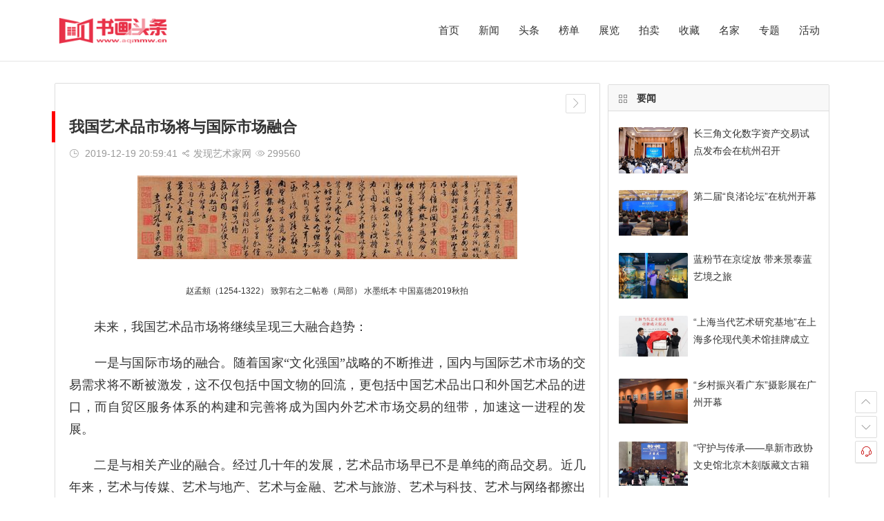

--- FILE ---
content_type: text/html
request_url: http://www.aqmmw.cn/li/20191219205941.html
body_size: 6785
content:
<!DOCTYPE html>
<!-- saved from url=(0030)http:// -->
<html lang="zh-CN" style="transform: none;"><head><meta http-equiv="Content-Type" content="text/html; charset=gbk"><meta name="viewport" content="width=device-width, initial-scale=1.0, minimum-scale=1.0, maximum-scale=1.0, user-scalable=no"><meta http-equiv="Cache-Control" content="no-transform"><meta http-equiv="Cache-Control" content="no-siteapp"><meta property="og:description" content="书画头条网官网_书画界的头条_书画资讯,书画展览,书画家,书画直播,书画专题,书画课程,书画话题,书画号,书画自媒体_书画头条网"><meta property="og:type" content="acticle"><meta property="og:locale" content="zh-CN"><meta property="og:site_name" content="书画头条网官网_书画界的头条_书画资讯,书画展览,书画家,书画直播,书画专题,书画课程,书画话题,书画号,书画自媒体_书画头条网"><meta property="og:title" content="书画头条网官网_书画界的头条_书画资讯,书画展览,书画家,书画直播,书画专题,书画课程,书画话题,书画号,书画自媒体_书画头条网"><meta property="og:url" content="http://www.aqmmw.cn/"><meta property="og:image" content="http://www.aqmmw.cn/images/top/iconfont.svg"><link rel="shortcut icon" href="http://www.aqmmw.cn/images/top/iconfont.svg"><link rel="apple-touch-icon" sizes="114x114" href="http://www.aqmmw.cn/images/top/iconfont.svg"><link rel="profile" href="http://."> <link type="text/css" media="all" href="../style/htmcon/cont_p.css" rel="stylesheet"><title>我国艺术品市场将与国际市场融合_书画头条网官网_书画界的头条_书画资讯,书画展览,书画家,书画直播,书画专题,书画课程,书画话题,书画号,书画自媒体_书画头条网</title><meta name="keywords" content="书画头条网,书画头条,艺术门户网站,书画资讯,书画展览,书画家,书画直播,书画专题,书画课程,书画话题,书画号,书画自媒体,美术资讯,新闻,收藏,拍卖,展览,书画,雕塑,摄影,艺品,古玩,古董,瓷器,玉器,藏品,收藏家,艺术家,艺术图书,古典艺术,当代艺术,工艺美术,评论,人物,指数,院校,机构,书画期刊,论坛,交易，书画名家、名家字画、国画、山水画、花鸟、人物、写意画、工笔画、书法、油画、艺术家官网、在线交易、书画沙龙、美术馆、艺术馆、美协、书协、一级美术师,收藏,收藏拍卖,收藏品,收藏市场，中国书画,创意设计,当代艺术,艺术教育,民间艺术,新锐艺术,艺术专题">
<meta name=description content="书画头条网（www.aqmmw.cn），书画头条是书画界的头条，是中国最具影响力书画门户，致力于打造中国最权威的书画资讯平台，以服务全球华人书画领域为宗旨，传达书画头条网对艺术的独特态度和思考。
书画头条网提供各种最新、最实用的书画新闻资讯，涵盖收藏、拍卖、展览、国画、书法、书画名家、当代艺术、水墨、油画、雕塑、版画、行为艺术等多个板块内容，通过图文、视频、直播、专题等多种形式呈现。书画头条网希望能够承载艺术与生活的融合，表达艺术与传承的创新。">
 <script type="text/javascript" src="../style/htmcon/jquery.min.js"></script> <!--[if lt IE 9]> <script type='text/javascript' src='../style/htmcon/html5.js?ver=2020/03/25'></script> <![endif]-->  
<style>.theiaStickySidebar:after {content: ""; display: table; clear: both;}</style><style>.theiaStickySidebar:after {content: ""; display: table; clear: both;}</style>
</head>
<body class="post-template-default single single-post postid-29438 single-format-standard" ontouchstart="" style="transform: none;"> 
<div id="page" class="hfeed site" style="transform: none;"><header id="masthead" class="site-header da site-header-s"><div id="header-main" class="header-main sliding headroom--not-bottom slideDown headroom--top"><div id="menu-container" class="da"><div id="navigation-top" class="bgt"> <div class="logo-site"><p class="site-title"> <a href="http://www.aqmmw.cn/"><img src="../images/top/logo.png" title="书画头条网" alt="书画头条网" rel="home"><span class="site-name">书画头条网官网_书画界的头条_书画资讯,书画展览,书画家,书画直播,书画专题,书画课程,书画话题,书画号,书画自媒体_书画头条网</span></a></p></div><div id="site-nav-wrap"><div id="sidr-close"> <span class="toggle-sidr-close"><i class="be be-cross"></i></span></div><nav id="site-nav" class="main-nav"> <span id="navigation-toggle" class="bars"><i class="be be-menu"></i></span><div class="menu-nav-container"><ul id="menu-nav" class="down-menu nav-menu sf-js-enabled sf-arrows"><li id="menu-item-10" class="fa-home menu-item menu-item-type-custom menu-item-object-custom menu-item-10"><a href="http://www.aqmmw.cn/">首页</a></li><li id="menu-item-21444" class="menu-item menu-item-type-post_type menu-item-object-page menu-item-21444"><a href="http://news.aqmmw.cn/">新闻</a></li><li id="menu-item-26547" class="menu-item menu-item-type-post_type menu-item-object-page menu-item-26547"><a href="http://top.aqmmw.cn/">头条</a></li><li id="menu-item-1483" class="fa fa-usd menu-item menu-item-type-post_type menu-item-object-page menu-item-1483"><a href="http://list.aqmmw.cn/">榜单</a></li><li id="menu-item-8512" class="fa fa-th menu-item menu-item-type-post_type menu-item-object-page menu-item-8512"><a href="http://biz.aqmmw.cn/">展览</a></li><li id="menu-item-25380" class="fa-dollar-sign menu-item menu-item-type-post_type menu-item-object-page menu-item-25380"><a href="http://company.aqmmw.cn/">拍卖</a></li><li id="menu-item-1483" class="fa fa-usd menu-item menu-item-type-post_type menu-item-object-page menu-item-1483"><a href="http://futures.aqmmw.cn/">收藏</a></li> <li id="menu-item-1483" class="fa fa-usd menu-item menu-item-type-post_type menu-item-object-page menu-item-1483"><a href="http://teck.aqmmw.cn/">名家</a></li><li id="menu-item-1483" class="fa fa-usd menu-item menu-item-type-post_type menu-item-object-page menu-item-1483"><a href="http://auto.aqmmw.cn/">专题</a></li> <li id="menu-item-1483" class="fa fa-usd menu-item menu-item-type-post_type menu-item-object-page menu-item-1483"><a href="http://culture.aqmmw.cn/">活动</a></li><!--<li id="menu-item-29330" class="menu-item menu-item-type-custom menu-item-object-custom menu-item-has-children menu-item-29330"><a href="http://teck.aqmmw.cn/">国画</a>
 <ul class="sub-menu" style="display: none;"><li id="menu-item-29331" class="menu-item menu-item-type-post_type menu-item-object-page menu-item-29331"><a href="http://www.aqmmw.cn/mianyong">文化</a></ul> </li>--></ul></div><div id="overlay"></div></nav></div><div class="clear"></div></div></div></div></header><div id="search-main" class="da"> </div><div id="content" class="site-content" style="transform: none;"><div id="primary" class="content-area"><main id="main" class="site-main" role="main"><article id="post-29438" class="ms bk post-29438 post type-post status-publish format-standard hentry category-advertising category-new-media category-china tag-2010s tag-glory-star-new-media-group tag-china tag-advertising tag-movie-produces tag-15839 dgk"><header class="entry-header"><h1 class="entry-title">我国艺术品市场将与国际市场融合</h1></header><div class="entry-content"><div class="begin-single-meta"><span class="my-date"><i class="be be-schedule"></i> <!--五月--><i class="i-time">2019-12-19 20:59:41</i></span><span class="comment"><a href="http://www.aqmmw.cn/gsmg.html#respond"><i class="be be-speechbubble"></i> 发现艺术家网</a></span><span class="views"><i class="be be-eye"></i> <script src="./../click.php?new_id=919"></script></span><!--<span class="word-time"><span class="word-count"><i class="be be-paper"> </i>1字</span>--><!--<span class="reading-time">阅读 分 秒</span>--></span><span class="s-hide"><span class="off-side"></span></span></div><div class="single-content"><p><p style="text-align: center;"><img src="http://n.sinaimg.cn/collect/crawl/671/w550h121/20191118/4722-iipztfe5760449.jpg" alt="赵孟頫（1254-1322） 致郭右之二帖卷（局部） 水墨纸本 中国嘉德2019秋拍"/></p><p style="text-align: center;"><span class="img_descr" style="line-height: 20px; padding: 6px 0px; font-size: 12px; margin: 5px auto; display: inline-block; zoom: 1; text-align: left; color: rgb(51, 51, 51);">赵孟頫（1254-1322） 致郭右之二帖卷（局部） 水墨纸本 中国嘉德2019秋拍</span></p><p style="margin-top: 0px; margin-bottom: 20px; padding: 0px; text-size-adjust: 100%; line-height: 32px; font-size: 18px; font-family: &quot;Microsoft Yahei&quot;, Simsun; white-space: normal; background-color: rgb(255, 255, 255);">　　未来，我国艺术品市场将继续呈现三大融合趋势：</p><p style="margin-top: 0px; margin-bottom: 20px; padding: 0px; text-size-adjust: 100%; line-height: 32px; font-size: 18px; font-family: &quot;Microsoft Yahei&quot;, Simsun; white-space: normal; background-color: rgb(255, 255, 255);">　　一是与国际市场的融合。随着国家“文化强国”战略的不断推进，国内与国际艺术市场的交易需求将不断被激发，这不仅包括中国文物的回流，更包括中国艺术品出口和外国艺术品的进口，而自贸区服务体系的构建和完善将成为国内外艺术市场交易的纽带，加速这一进程的发展。</p><p style="margin-top: 0px; margin-bottom: 20px; padding: 0px; text-size-adjust: 100%; line-height: 32px; font-size: 18px; font-family: &quot;Microsoft Yahei&quot;, Simsun; white-space: normal; background-color: rgb(255, 255, 255);">　　二是与相关产业的融合。经过几十年的发展，艺术品市场早已不是单纯的商品交易。近几年来，艺术与传媒、艺术与地产、艺术与金融、艺术与旅游、艺术与科技、艺术与网络都擦出了各式各样的火花，产生出了多种商业模式。因此，产业融合是艺术产业未来发展的必然方向。</p><p style="margin-top: 0px; margin-bottom: 20px; padding: 0px; text-size-adjust: 100%; line-height: 32px; font-size: 18px; font-family: &quot;Microsoft Yahei&quot;, Simsun; white-space: normal; background-color: rgb(255, 255, 255);">　　三是与社会需求的融合。艺术，终究是服务于社会需求，服务于人民群众对美好生活的需求。因此，可持续的艺术商业模式必须要落地，必须要形成共鸣，必须要产生消费，都是艺术如何适应社会需求的热点。</p><!-- 这里写你的初始化内容--></p>
 
<p>    
<div class="news-bottom-ad"> <div class="bdsharebuttonbox"><a href="#" class="bds_more" data-cmd="more"></a><a href="#" class="bds_tsina" data-cmd="tsina"></a><a href="#" class="bds_tqq" data-cmd="tqq"></a><a href="#" class="bds_weixin" data-cmd="weixin"></a></div>
<script>window._bd_share_config={"common":{"bdSnsKey":{},"bdText":"","bdMini":"2","bdPic":"","bdStyle":"0","bdSize":"16"},"share":{},"image":{"viewList":["qzone","tsina","tqq","renren","weixin"],"viewText":"分享到：","viewSize":"16"},"selectShare":{"bdContainerClass":null,"bdSelectMiniList":["qzone","tsina","tqq","renren","weixin"]}};with(document)0[(getElementsByTagName('head')[0]||body).appendChild(createElement('script')).src='http://bdimg.share.baidu.com/static/api/js/share.js?v=89860593.js?cdnversion='+~(-new Date()/36e5)];</script>
                        </div>
</p>
 
  <td><table width="100%" height="0" border="0" align="center" cellpadding="0" cellspacing="0">
<script type="text/javascript" src="./../include/Function.php?action=tjwenad20"></script>
          </table></td>	
          </div> <div class="clear"></div><td><table width="100%" height="0" border="0" align="center" cellpadding="0" cellspacing="0">
<script type="text/javascript" src="./../include/Function.php?action=tjwensad1"></script>
          </table></td>	<div class="clear"></div></div></article><div class="authorbio wow fadeInUp animated" data-wow-delay="0.3s" style="visibility: visible; animation-delay: 0.3s; animation-name: fadeInUp;"> <ul class="spostinfo"><li></li><li><strong>书画头条网_书画界的头条 www.aqmmw.cn </strong>  </li></ul><div class="clear"></div></div><div class="related-article">
 
 <td><table width="100%" height="0" border="0" align="center" cellpadding="0" cellspacing="0">
<script type="text/javascript" src="./../include/Function.php?action=netopxiwen"></script>
          </table></td>	
 
  <div class="clear"></div></div><div class="domargin"></div><div class="scroll-comments"></div></main></div><div id="sidebar" class="widget-area all-sidebar" style="position: relative; overflow: visible; box-sizing: border-box; min-height: 1px;"><div class="theiaStickySidebar" style="padding-top: 0px; padding-bottom: 1px; position: static; transform: none; top: 0px; left: 914.609px;"><td><table width="100%" height="0" border="0" align="center" cellpadding="0" cellspacing="0">
<script type="text/javascript" src="./../include/Function.php?action=tjwenad30"></script>
          </table></td>	
  
   <aside id="ajax_widget-2" class="widget widget_ajax wow fadeInUp ms bk animated" style="visibility: visible; animation-name: fadeInUp;"><div class="ajax_widget_content" id="ajax_widget-2_content" data-widget-number="2"> 
 
 <h3 class="widget-title bkx da"><span class="title-i"><span></span><span></span><span></span><span></span></span>要闻</h3>
 
 <div class="clear"></div><div class="new_cat"><div id="popular-tab-content" class="tab-content" style="display: none;"></div><div id="recent-tab-content" class="tab-content" style="display: block;">					<ul>
						<!--<h4>最新文章</h4>-->
						 
														<td><table width="100%" height="0" border="0" align="center" cellpadding="0" cellspacing="0">
<script type="text/javascript" src="./../include/Function.php?action=netopxirignew"></script>
          </table></td>	
													 
													 
												 
											</ul>
	                <div class="clear"></div>
														
			<div class="clear"></div>
		 
													</div><div id="hot-tab-content" class="tab-content" style="display: none;"><ul></ul></div><div id="review-tab-content" class="tab-content" style="display: none;"><ul></ul></div><div id="comments-tab-content" class="tab-content" style="display: none;"><ul></ul></div><div class="clear" style="display: none;"></div></div><div class="clear"></div></div>  <div class="clear"></div></aside><td><table width="100%" height="0" border="0" align="center" cellpadding="0" cellspacing="0">
<script type="text/javascript" src="./../include/Function.php?action=tjwenad50"></script>
          </table></td>	</div></div><div class="clear"></div></div><div class="clear"></div><div id="footer-widget-box" class="site-footer bgt"><div class="footer-widget bgt"><aside id="nav_menu-6" class="widget widget_nav_menu wow fadeInUp animated" style="visibility: visible; animation-name: fadeInUp;"><h3 class="widget-title bkx da"><span class="s-icon"></span>综合信息</h3><div class="menu-fotter3-container"><ul id="menu-fotter3" class="menu"><li id="menu-item-26055" class="menu-item menu-item-type-post_type menu-item-object-page menu-item-26055"><a href="http://www.aqmmw.cn/about/index.html">关于我们</a></li><li id="menu-item-26056" class="menu-item menu-item-type-post_type menu-item-object-page menu-item-26056"><a href="http://www.aqmmw.cn/about/ad.html">广告服务</a></li><li id="menu-item-26059" class="menu-item menu-item-type-post_type menu-item-object-page menu-item-26059"><a href="http://www.aqmmw.cn/about/cooperate.html">商务合作</a></li><li id="menu-item-26060" class="menu-item menu-item-type-custom menu-item-object-custom menu-item-26060"><a href="http://www.aqmmw.cn/about/report.html">寻求报道</a></li> </ul></div><div class="clear"></div></aside><div class="clear"></div></div></div><footer id="colophon" class="site-footer bgt" role="contentinfo"><div class="site-info"> Copyright&copy;2021 www.aqmmw.cn All Rights Reserved.书画头条网 版权所有<!--&nbsp;<strong> Capital </strong>--><div class="add-info"> <a title="书画头条网官网_书画界的头条_书画资讯,书画展览,书画家,书画直播,书画专题,书画课程,书画话题,书画号,书画自媒体" href="http://www.aqmmw.cn/" target="_blank" rel="noopener noreferrer"><img src="../images/top/logo.png" alt="书画头条网"></a><div class="clear"></div></div></div></footer><div class="login-overlay" id="login-layer"><div id="login"><div id="login-tab" class="login-tab-product fadeInDown animated da bk"><h2 class="login-tab-hd"><span class="login-tab-hd-con login-tab-hd-con-b login-current"><a href="javascript:">登录</a></span></h2><div class="login-tab-bd login-dom-display"><div class="login-tab-bd-con login-current"><div id="tab1_login" class="tab_content_login"><form id="login-box" class="wp-user-form" action="http://www.aqmmw.cn/wp-login.php" method="post" novalidate><p class="status"></p><p> <label class="icon" for="username">用户名</label> <input class="input-control da" id="username" type="text" placeholder="" name="username" required aria-required="true"></p><p> <label for="password">密码</label> <input class="input-control da" id="password" type="password" placeholder="" name="password" required aria-required="true"></p><p class="login-form"></p><p class="login_fields"> <input class="user-submit da bk" type="submit" name="user-submit" value="登录"> <input type="hidden" id="security" name="security" value="816fdc659d"> <input type="hidden" name="redirect_to" value="/gsmg.html"> <input type="hidden" name="user-cookie" value="1"></p><p class="rememberme pretty success"> <input type="checkbox" name="rememberme" value="forever" checked="checked" id="rememberme"> <label for="rememberme" type="checkbox"> <i class="mdi" data-icon=""></i> 记住我的登录信息 </label></p><p></p></form></div></div></div></div></div></div><ul id="scroll" class="bgt"><li class="log log-no"><a class="log-button" title="文章目录"><i class="be be-menu"></i></a><div class="log-prompt" style="display: none;"><div class="log-arrow">文章目录<i class="be be-playarrow"></i></div></div></li><li><a class="scroll-home" href="http://www.tipxw.cn/" title="首页" rel="home"><i class="be be-home"></i></a></li><li><a class="scroll-h ms" title="返回顶部"><i class="be be-arrowup"></i></a></li><li><a class="scroll-b ms" title="转到底部"><i class="be be-arrowdown"></i></a></li><!--<li><a class="scroll-search ms" title="搜索"><i class="be be-search"></i></a></li>--><li class="qqonline"><div class="online"> <a class="ms"><i class="be be-qq"></i></a></div><div class="qqonline-box bgt" style="display: none;"><div class="qqonline-main ms bk"><div class="nline-qq"><h4></h4> <a class="qq-wpa" href="http://wpa.qq.com/msgrd?v=3&amp;uin=77159914&amp;site=qq&amp;menu=yes" title="QQ在线咨询" target="_blank" rel="external nofollow"><i class="be be-qq"></i><div class="clear"></div>3541402274</a></div><div class="clear"></div><div class="nline-phone"> <i class="be be-favoriteoutline"></i>选择一种方式联系我们！</div></div> <span class="qq-arrow"><span class="arrow arrow-y"><i class="be be-playarrow"></i></span><span class="arrow arrow-x"><i class="be be-playarrow"></i></span></span></div></li><!--<li class="qr-site"><a href="javascript:void(0)" class="qr ms" title="本页二维码"><i class="be be-qr-code"></i><span class="qr-img bk"><span id="output"><img class="alignnone" src=" " alt="icon"><canvas width="150" height="150"></canvas></span><span class="arrow arrow-z"><i class="be be-playarrow"></i></span><span class="arrow arrow-y"><i class="be be-playarrow"></i></span></span></a></li> -->
												 </ul></div> 											
  <script type="text/javascript" src="../style/htmcon/superfish.js"></script> <script type="text/javascript" src="../style/htmcon/begin-script.js"></script> <script type="text/javascript" src="../style/htmcon/jquery.share.min.js"></script>
<script>
    (function(){
        var bp = document.createElement('script');
        var curProtocol = window.location.protocol.split(':')[0];
        if (curProtocol === 'https') {
            bp.src = 'https://zz.bdstatic.com/linksubmit/push.js';
        }
        else {
            bp.src = 'http://push.zhanzhang.baidu.com/push.js';
        }
        var s = document.getElementsByTagName("script")[0];
        s.parentNode.insertBefore(bp, s);
    })();//baidu站长
</script>                                                  
<script>
var _hmt = _hmt || [];
(function() {
  var hm = document.createElement("script");
  hm.src = "https://hm.baidu.com/hm.js?e1562fd958e42caa8fa339bb15352b94";
  var s = document.getElementsByTagName("script")[0]; 
  s.parentNode.insertBefore(hm, s);
})();
</script>

    </body></html>

--- FILE ---
content_type: text/html
request_url: http://www.aqmmw.cn/click.php?new_id=919
body_size: 40
content:
        document.write("299560")

 
 

--- FILE ---
content_type: text/html
request_url: http://www.aqmmw.cn/include/Function.php?action=netopxirignew
body_size: 919
content:
        document.write('<li>');
document.write('<span class=thumbnail><a href=../htmlnews/../li/20241125190112.html target=_blank ><img src=../uppic/../uppic/20241125070112.jpg alt=长三角文化数字资产交易试点发布会在杭州召开></a></span><span class=new-title><a href=../htmlnews/../li/20241125190112.html target=_blank rel=bookmark>长三角文化数字资产交易试点发布会在杭州召开</a></span><!--<span class=date>05/27</span><span class=views><i class=be-eye be></i> 90</span>--><div class=clear></div>');
document.write('</li>');
document.write('<li>');
document.write('<span class=thumbnail><a href=../htmlnews/../li/20241125185443.html target=_blank ><img src=../uppic/../uppic/20241125065443.jpg alt=第二届“良渚论坛”在杭州开幕></a></span><span class=new-title><a href=../htmlnews/../li/20241125185443.html target=_blank rel=bookmark>第二届“良渚论坛”在杭州开幕</a></span><!--<span class=date>05/27</span><span class=views><i class=be-eye be></i> 90</span>--><div class=clear></div>');
document.write('</li>');
document.write('<li>');
document.write('<span class=thumbnail><a href=../htmlnews/../li/20241125184607.html target=_blank ><img src=../uppic/../uppic/20241125064607.jpg alt=蓝粉节在京绽放 带来景泰蓝艺境之旅></a></span><span class=new-title><a href=../htmlnews/../li/20241125184607.html target=_blank rel=bookmark>蓝粉节在京绽放 带来景泰蓝艺境之旅</a></span><!--<span class=date>05/27</span><span class=views><i class=be-eye be></i> 90</span>--><div class=clear></div>');
document.write('</li>');
document.write('<li>');
document.write('<span class=thumbnail><a href=../htmlnews/../li/20241029162025.html target=_blank ><img src=../uppic/../uppic/20241029042025.jpg alt=“上海当代艺术研究基地”在上海多伦现代美术馆挂牌成立></a></span><span class=new-title><a href=../htmlnews/../li/20241029162025.html target=_blank rel=bookmark>“上海当代艺术研究基地”在上海多伦现代美术馆挂牌成立</a></span><!--<span class=date>05/27</span><span class=views><i class=be-eye be></i> 90</span>--><div class=clear></div>');
document.write('</li>');
document.write('<li>');
document.write('<span class=thumbnail><a href=../htmlnews/../li/20241029161637.html target=_blank ><img src=../uppic/../uppic/20241029041637.jpg alt=“乡村振兴看广东”摄影展在广州开幕></a></span><span class=new-title><a href=../htmlnews/../li/20241029161637.html target=_blank rel=bookmark>“乡村振兴看广东”摄影展在广州开幕</a></span><!--<span class=date>05/27</span><span class=views><i class=be-eye be></i> 90</span>--><div class=clear></div>');
document.write('</li>');
document.write('<li>');
document.write('<span class=thumbnail><a href=../htmlnews/../li/20241029160014.html target=_blank ><img src=../uppic/../uppic/20241029040014.jpg alt=“守护与传承——阜新市政协文史馆北京木刻版藏文古籍文献精品展”在北京开幕></a></span><span class=new-title><a href=../htmlnews/../li/20241029160014.html target=_blank rel=bookmark>“守护与传承——阜新市政协文史馆北京木刻版藏文古籍文献精品展”在北京开幕</a></span><!--<span class=date>05/27</span><span class=views><i class=be-eye be></i> 90</span>--><div class=clear></div>');
document.write('</li>');
document.write('<li>');
document.write('<span class=thumbnail><a href=../htmlnews/../li/20240929170840.html target=_blank ><img src=../uppic/../uppic/20240929050840.jpg alt=中国·宋庄文化艺术节在京开幕 发布青年艺术家卓越培育计划></a></span><span class=new-title><a href=../htmlnews/../li/20240929170840.html target=_blank rel=bookmark>中国·宋庄文化艺术节在京开幕 发布青年艺术家卓越培育计划</a></span><!--<span class=date>05/27</span><span class=views><i class=be-eye be></i> 90</span>--><div class=clear></div>');
document.write('</li>');
document.write('<li>');
document.write('<span class=thumbnail><a href=../htmlnews/../li/20240929170547.html target=_blank ><img src=../uppic/../uppic/20240929050547.jpg alt=上海海关保障罗丹真迹《思想者》等百余件艺术珍品来沪参展></a></span><span class=new-title><a href=../htmlnews/../li/20240929170547.html target=_blank rel=bookmark>上海海关保障罗丹真迹《思想者》等百余件艺术珍品来沪参展</a></span><!--<span class=date>05/27</span><span class=views><i class=be-eye be></i> 90</span>--><div class=clear></div>');
document.write('</li>');
document.write('<li>');
document.write('<span class=thumbnail><a href=../htmlnews/../li/20240929165810.html target=_blank ><img src=../uppic/../uppic/20240929045810.jpg alt=北京中轴线15个遗产要素等比精准模型首次亮相></a></span><span class=new-title><a href=../htmlnews/../li/20240929165810.html target=_blank rel=bookmark>北京中轴线15个遗产要素等比精准模型首次亮相</a></span><!--<span class=date>05/27</span><span class=views><i class=be-eye be></i> 90</span>--><div class=clear></div>');
document.write('</li>');
document.write('<li>');
document.write('<span class=thumbnail><a href=../htmlnews/../li/20240929165344.html target=_blank ><img src=../uppic/../uppic/20240929045344.jpg alt=第二届“福狮”文化节在福建石狮举办></a></span><span class=new-title><a href=../htmlnews/../li/20240929165344.html target=_blank rel=bookmark>第二届“福狮”文化节在福建石狮举办</a></span><!--<span class=date>05/27</span><span class=views><i class=be-eye be></i> 90</span>--><div class=clear></div>');
document.write('</li>');




--- FILE ---
content_type: text/css
request_url: http://www.aqmmw.cn/style/htmcon/cont_p.css
body_size: 47693
content:
html,body,div,span,applet,object,iframe,h1,h2,h3,h4,h5,h6,p,blockquote,pre,a,abbr,acronym,address,big,cite,code,del,dfn,em,img,ins,kbd,q,s,samp,small,strike,strong,sub,sup,tt,var,b,u,i,center,dl,dt,dd,ol,ul,li,fieldset,form,label,legend,table,caption,tbody,tfoot,thead,tr,th,td,article,aside,canvas,details,embed,figure,figcaption,footer,header,hgroup,menu,nav,output,ruby,section,summary,time,mark,audio,video{border:0;font-family:inherit;font-size:100%;font-style:inherit;margin:0;padding:0;vertical-align:baseline}html{-webkit-box-sizing:border-box;-moz-box-sizing:border-box;box-sizing:border-box;font-size:62.5%;overflow-y:scroll;-webkit-text-size-adjust:100%;-ms-text-size-adjust:100%}*,*:before,*:after{-webkit-box-sizing:inherit;-moz-box-sizing:inherit;box-sizing:inherit}body,button,input,select,textarea{font:14px "Microsoft YaHei",Helvetica,Arial,Lucida Grande,Tahoma,sans-serif;color:#333;line-height:180%;background: #FFF}input{outline:0}article,aside,details,figcaption,figure,footer,header,main,nav,section{display:block}pre{border:1px solid #d1d1d1;line-height:190%;margin:0 0 1.75em;max-width:100%;overflow:auto;padding:15px;white-space:pre;white-space:pre-wrap;word-wrap:break-word}::selection{color:#fff;background:#666}ol,ul{list-style:none}dl{margin-bottom:1.6em}dt{font-weight:bold}dd{margin-bottom:1.6em}table,th,td{border:1px solid #fff}table{border-collapse:separate;border-spacing:0;border-width:1px 0 0 1px;margin:0 0 1px}caption,th,td{font-weight:normal;text-align:left}th{border-width:0 1px 1px 0;font-weight:700}td{border-width:0 1px 1px 0}th,td{padding:5px}blockquote:before,blockquote:after,q:before,q:after{content:""}blockquote,q{-webkit-hyphens:none;-moz-hyphens:none;-ms-hyphens:none;hyphens:none;quotes:none}a img{border:0}a{color:#333;text-decoration:none}a:focus{outline:0}a:visited{color:#333}a:hover{color:#3690cf}.clear{clear:both;display:block}button::-moz-focus-inner,input::-moz-focus-inner{padding:0;border:0}a,button,input{-webkit-tap-highlight-color:rgba(255,0,0,0)}input:-webkit-autofill{-webkit-box-shadow:0 0 0 1000px white inset;-webkit-text-fill-color:#333}@keyframes fade-in{0%{opacity:0}40%{opacity:0}100%{opacity:1}}@-webkit-keyframes fade-in{0%{opacity:0}40%{opacity:0}100%{opacity:1}}#content{width:1122px;min-height:100vh;margin:0 auto 10px}.header-sub{width:1122px;margin:0 auto}.site-header-s{height:120px}.site-header-h{height:89px}.site-header-h #header-top{display:none}.logo-site,.logo-sites{position:relative;float:left;margin:19px 0 0 5px;max-height:50px;overflow:hidden}.logo-site img,.logo-sites img{width:auto;max-height:50px}.logo-small img{float:left;width:45px;max-height:45px;margin:2px 10px 0 0}.clear-small{margin:0 0 0 55px}@media screen and (max-width:1025px){.logo-site,.logo-sites{float:none;text-align:center;margin:5px 0 0 30px}.logo-box .logo-site,.logo-box .logo-sites{float:left;text-align:left}.logo-small{vertical-align:middle;margin:9px 5px 0 0}.logo-small img{float:none;width:15px;max-height:15px}}@keyframes searchLights{0%{left:-100px;top:0}to{left:120px;top:100px}}.site-title{font-size:24px;font-size:2.4rem;font-weight:700;padding:0 0 2px 0}.site-title img,.logo-small img{font-size:0;-webkit-transition-duration:.5s}.site-name{font-size:36px !important;position:absolute;top:0;left:0;z-index:-1;text-indent:-500px}@media screen and (min-width:1025px){.logo-site:before{content:"";position:absolute;left:-665px;top:-460px;width:250px;height:15px;background-color:rgba(255,255,255,.5);transform:rotate(-45deg);animation:searchLights 1s ease-in 1s infinite}.night .logo-site:before{background-color:rgba(50,50,50,.5)}.logo-site img,.logo-sites img{-webkit-transition-duration:.5s}}.weibo{position:absolute;bottom:38px;left:220px;z-index:999}.weibo span{display:none}.weibo .WB_icon_text{display:none}.follow_text{padding:3px 0 0 1px !important}.follow_btn_inner{width:30px !important;background:transparent !important;padding:2px 0}.header-top{background:#e8e8e8;border-bottom:1px solid #dedede}.nav-top{height:30px;width:1122px;line-height:30px;margin:0 auto 0}.top-menu{float:right;margin:0 8px 0 0}.top-menu>li{float:left;padding:0 8px}.top-menu a{color:#333}.top-menu a:hover{color:#3690cf}.top-menu ul{position:absolute;display:none;top:100%;left:0;z-index:10001;border-bottom:1px solid #ddd}.top-menu li:hover>ul,.top-menu li.sfHover>ul{display:block}.top-menu a{display:block}.top-menu ul ul{top:0;left:100%}.top-menu li{position:relative;white-space:nowrap;-webkit-transition:background .2s;transition:background .2s}.top-menu li:hover,.top-menu li.sfHover{-webkit-transition:none;transition:none}.top-menu .sf-mega{position:absolute;display:none;top:100%;left:0;z-index:99}.top-menu li:hover>.sf-mega,.top-menu li.sfHover>.sf-mega{display:block}.top-menu .menu-item-has-children a{padding-right:8px}.nav-top .sf-arrows>.sfHover>.sf-with-ul:after{color:#333}.top-menu ul li{background:#fff;line-height:1.4em;height:auto;float:none;display:block;border:1px solid #ddd;border-bottom:0}.top-menu ul a{display:block;min-width:120px;height:auto;font-size:15px;font-size:1.5rem;color:#333;line-height:1.7em;margin:0;padding:10px 15px;border:0;text-transform:none}.top-menu ul li>a:hover{color:#333;background:#e7e7e7}#user-profile{position:relative}.nav-set,.user-my{float:left}#user-profile,#user-profile a{float:left;color:#333}#user-profile i{margin:0 5px 0 0}.user-login,.nav-login{float:left;margin-left:5px}#user-profile a:hover{color:#3690cf}.nav-login{color:#333;height:25px;cursor:pointer;padding:0 10px}.nav-search{font-size:16px;font-size:1.6rem;float:right;color:#777;line-height:26px;margin:30px 5px 0 5px;padding:0 8px 3px;cursor:pointer}.nav-search:hover{color:#3690cf}.nav-search:after{content:"\e651"}.off-search:after{content:"\e66c"}.nav-search:after{font-family:be;font-size:15px !important;color:#777}.off-search{position:absolute;top:30px;right:30px}.off-search:after{font-family:be;font-size:14px !important;color:#fff;cursor:pointer;padding:8px}.nav-search:hover:after{color:#3690cf}.login-form{text-align:center}.menu-login #user-profile{width:100%}.menu-login .user-login,.menu-login .hi-user{display:none}.menu-login{float:right;line-height:26px;margin:30px 0 0 8px}#menu-container-o .menu-login{float:right;line-height:26px;margin:12px 0 0 8px}#menu-container-o .nav-login,#menu-container-o .nav-login a{color:#fff !important}#menu-container-o .menu-login .user-my img{margin-top:-7px}.menu-login .nav-login{height:26px;padding:0 5px}.menu-login .user-box{padding:0 10px}.menu-login .user-info{position:absolute;top:20px;left:-90px}.menu-login .user-info .arrow-up{margin-left:95px}.menu-login .user-my{margin:0 5px}.menu-login .user-my img{width:28px;height:28px;margin-top:-6px;padding:2px;border:1px solid #ddd}@media screen and (max-width:1025px){.menu-login{display:none}}.bull{float:left;font-size:14px;color:#666;margin-right:8px}.scrolltext{width:70%;height:25px;line-height:25px;overflow:hidden}.scrolltext ul li{height:30px;text-overflow:ellipsis;white-space:nowrap;word-wrap:normal;overflow:hidden}#menu-container{background:#fff;width:100%;height:88px;z-index:999;box-shadow:0 1px 0 rgba(0,0,0,0.1)}.headroom--not-top #menu-container,#menu-container:hover{background:#fff;transition:All .4s ease-in-out;box-shadow:0 1px 2px 1px rgba(0,0,0,0.1)}.header-main{position:fixed;top:0;width:100%;z-index:999}.header-main-n{position:absolute;top:0;width:100%;z-index:999}.header-main-g{position:fixed;top:0;width:100%;z-index:999}.header-main-g #menu-container{box-shadow:0 1px 2px 1px rgba(0,0,0,0.1)}.night #menu-container{box-shadow:none}#header-main.slideDown{top:0;width:100%;z-index:999;position:fixed}#navigation-top{position:relative;width:1122px;margin:0 auto;display:table}@media screen and (max-width:1025px){#navigation-top{height:40px}}.main-nav{float:right;margin:0}.nav-menu,.nav-menu *{margin:0;padding:0;list-style:none;_float:left}.nav-menu li{position:relative}@media screen and (min-width:1025px){.nav-menu ul{position:absolute;display:none;top:100%;left:0;min-width:160px;z-index:10001;border-bottom:1px solid #ddd}.nav-menu>li{float:left}.nav-menu li:hover>ul,.nav-menu li.sfHover>ul{display:block}.nav-menu{float:left}}.nav-menu a{display:block;position:relative}.nav-menu ul ul{top:0;left:100%}.nav-menu li{position:relative;white-space:nowrap;-webkit-transition:background .2s;transition:background .2s}.nav-menu li:hover,.nav-menu li.sfHover{-webkit-transition:none;transition:none}.nav-menu .sf-mega{position:absolute;display:none;top:100%;left:0;z-index:99}.nav-menu li:hover>.sf-mega,.nav-menu li.sfHover>.sf-mega{display:block}#site-nav-wrap{float:right;max-width:70%}.main-nav .down-menu li{display:block;float:left;height:88px;line-height:88px}.main-nav .down-menu a{padding:0 14px;font-size:15px;font-size:1.5rem;color:#333;text-align:left;-webkit-transition-duration:.2s}.main-nav .down-menu .menu-item-has-children a,.main-nav-o .down-menu .menu-item-has-children a{padding:0 19px 0 14px}#site-nav .menu-des,.sidr-class-menu-des{display:none}#site-nav .down-menu ul .menu-des{color:#555;font-size:13px;font-weight:normal;display:block}#site-nav .sub-menu,.top-menu ul{animation:fade-in;animation-duration:.5s}#site-nav .down-menu>li>a:hover,#site-nav .down-menu>li.sfHover>a{color:#fff !important;background:#c40000}#site-nav .down-menu>.current-menu-item>a,#site-nav .down-menu>.current-post-ancestor>a{color:#fff !important;background:#3690cf}#site-nav .down-menu>.current-menu-item>a:hover{color:#fff}#site-nav .down-menu ul{padding-top:0}#site-nav .down-menu ul ul{padding:0}#site-nav .down-menu ul li{background:#fff;line-height:1.4em;height:auto;float:none;display:block;border:1px solid #ddd;border-bottom:0}#site-nav .down-menu ul a{display:block;height:auto;font-size:15px;font-size:1.5rem;color:#333;line-height:1.7em;margin:0;padding:10px 20px;border:0;text-transform:none}#site-nav .down-menu ul li>a:hover{color:#333;background:#ddd}#navigation-toggle,.sidr,#sidr-close,#mobile-search{display:none}@media screen and (min-width:1025px){.sf-arrows .sf-with-ul:after{content:"\e76f";font-family:be;font-size:14px;color:#777;position:absolute;top:1px;right:3px;transition:.45s;transform-style:preserve-3d}}.sf-arrows>li>.sf-with-ul:focus:after,.sf-arrows>li:hover>.sf-with-ul:after,.sf-arrows>.sfHover>.sf-with-ul:after{transform:rotate(-180deg);-webkit-transform:rotate(-180deg);color:#fff;top:0}#site-nav .down-menu>.current-menu-item>.sf-with-ul:after,#site-nav .down-menu>.current-post-ancestor>.sf-with-ul:after{color:#fff}.menu-img-box .sf-with-ul:after{display:none}.sf-arrows ul .sf-with-ul:after{content:"\e77a";font-family:be;font-size:16px;position:inherit;position:absolute;top:10px;right:5px}#navigation-toggle,.nav-mobile{position:absolute;top:7px;left:0;color:#999;line-height:25px;padding:0 8px;cursor:pointer}.main-nav-o #navigation-toggle{position:inherit}#navigation-toggle:hover{color:#3690cf}.mobile-login{text-align:center;padding:4px 0;cursor:pointer;border-bottom:1px solid #ddd}.mobile-login-l{padding:7px 0}.mobile-login .be-timerauto{margin:0 5px 0 0}.mobile-login .avatar{width:32px;height:32px;margin:5px 0 0 0;vertical-align:middle;border-radius:100%}.mobile-login .avatar img{float:left;width:100%;height:auto;max-width:100%}#sidr-main{position:fixed;top:0;height:100%;z-index:9;width:60%;overflow-x:hidden;overflow-y:auto;font-size:14px;background:#fff;box-shadow:1px 0 5px rgba(0,0,0,0.1)}#sidr-main{padding:0;box-sizing:border-box;-moz-box-sizing:border-box;-webkit-box-sizing:border-box}.sidr-inner .sidr-class-nav-menu{margin-bottom:70px}.sidr.right{left:auto;right:-320px}.sidr.left{left:-320px;right:auto}.sidr .dropdown-toggle:before{content:"\e65e";font-family:be;color:#333}.sidr .toggled-on:before{content:"\e65d";font-family:be;color:#333}.sidr .menu-item-has-children ul.toggled-on:before,.sidr .sf-arrows ul .sf-with-ul:after{display:none}.sidr .dropdown-toggle{background:transparent;border:0;border-radius:0;height:39px;width:39px;padding:0;position:absolute;right:0;top:0;cursor:pointer;text-transform:none}.sidr .dropdown-toggle:focus{outline:0}.sidr .sub-menu{display:none}.sidr .toggled-on{display:block}#sidr-main a{color:#333}#sidr-main ul a{display:block;margin:0;padding:7px 20px;border-bottom:1px solid #ddd}#sidr-main li ul{border-top:0;border-bottom:0}#sidr-main a:hover{color:#333;background:#ddd}#sidr-main ul li ul li a{padding:7px 0 7px 35px}#sidr-main ul li ul li ul li a{padding:7px 0 7px 60px}#sidr-main ul li ul li a:before{display:inline-block;-webkit-font-smoothing:antialiased;color:#333;margin-right:10px}.toggle-sidr-close:before{position:absolute;top:50px;left:30px;margin:0}.toggle-sidr-close{color:#333;text-align:center;line-height:40px;display:block;cursor:pointer}.toggle-sidr-close:hover{background:#ddd}.toggle-sidr-close .be{font-size:16px !important}#sidr-id-navigation-toggle{display:none}@media screen and (min-width:1025px){.dropdown-toggle{display:none}.nav-search-room{display:none}#sidr-main{display:none !important}}@media screen and (max-width:1122px){#navigation-top{width:98%}.nav-top{width:98%}}@media only screen and (max-width:1025px){#menu-container{transition:all 0s ease 0s}#navigation-toggle{display:block;float:none;padding:0 8px}#site-nav .nav-menu{display:none}#navigation-top{width:95%}.nav-search:after{color:#999}.nav-search{line-height:29px;margin:6px 0 0 0;padding:0 8px;vertical-align:top}.nav-search-room{float:right;width:20px;height:26px;display:block;margin:5px 5px 0 5px}.site-header{height:40px}#menu-container{height:40px}#menu-container.shadow{height:40px}.main-nav{margin:7px 0 0 0}.logo-site,.logo-sites{height:30px}.logo-site img,.logo-sites img{max-height:20px;margin:6px 0 0 0}.logo-site a,.logo-sites a{font-size:15px;height:30px;line-height:30px}.site-description{display:none}.logo-box .site-description{display:block}.nav-set{margin:0 15px 0 0}.mobile-search{background:#fff;font-size:13px;line-height:25px;margin:0 0 5px 20px;padding:0 8px 2px;border:1px solid #ddd}#header-top{display:none}}.nav-mobile{color:#999;line-height:25px;padding:0 8px;display:block;cursor:pointer}.nav-mobile a{color:#999}.nav-mobile:hover,.nav-mobile a:hover{color:#3690cf}.header-main-o .nav-mobile,.header-main-o .nav-mobile a{color:#fff;margin:5px 0 0 5px}#mobile-nav{position:fixed;top:0;left:0;right:0;margin:0 auto;background:#fff;background:rgba(255,255,255,0.9);height:100%;text-align:center;display:none;z-index:99999}.mobile-nav-box{margin-top:5px}.off-mobile-nav:after{content:"\e6f5"}.off-mobile-nav{position:absolute;bottom:50px;left:50px}.off-mobile-nav:after{font-family:be;font-size:14px !important;color:#333;cursor:pointer;padding:9px;border-radius:20px;border:1px solid #444}.mobile-nav-b{height:100%}.mobile-menu li{float:left;width:24.999999%;line-height:35px;margin:8px -3px 0 2px}.mobile-menu a{background:#fff;color:#333;text-align:center;display:block;border:1px solid #999}.mobile-menu a:hover{background:#444;color:#fff;border:1px solid #444;transition:all .1s ease-in 0s}#overlay{display:none}#sidr-id-overlay{position:absolute;position:fixed;top:0;right:0;bottom:0;width:40%;height:100%;background:transparent;z-index:99998}@media screen and (min-width:1025px){.nav-mobile{display:none}}@media only screen and (max-width:480px){.mobile-menu li{width:49.5%}}.footer-nav{width:100%;display:none;background:#fff;z-index:999;position:fixed;box-shadow:0 -1px 3px rgba(0,0,0,0.1)}.footer-nav.footerUp{bottom:0;display:block}.footer-nav ul li{float:left;width:25%;text-align:center}.footer-nav ul li a{line-height:35px;display:block}.footer-nav ul li a i{font-size:15px !important}.nav-section{position:absolute;top:88px;left:0;float:left;width:100%;display:none;background:#fff;padding:15px 15px 0 15px;border-top:1px solid #ddd;border-left:1px solid #ddd;border-right:1px solid #ddd;border-bottom:3px solid #3690cf}#menu-container-o .nav-section{top:50px;z-index:999}.menu-img{float:left;width:16.66666666666667%;padding:15px 15px 5px 15px}.menu-post{width:25%}.menu-img img{float:left;height:auto;width:100%;max-width:100%;border-radius:2px}.menu-img h3 a{width:99%;color:#555;text-align:center;line-height:35px;font-weight:normal;display:block;white-space:nowrap;word-wrap:normal;text-overflow:ellipsis;overflow:hidden}.menu-all-cat{float:left;width:100%;margin:0 0 15px}.menu-all-cat li a{width:16.66666666666667%;float:left;color:#555;text-align:center;line-height:35px;font-weight:normal;display:block;margin:0 -1px -1px 0;padding:0 5px;white-space:nowrap;word-wrap:normal;text-overflow:ellipsis;overflow:hidden;border:1px solid #ddd}.menu-all-cat li i{margin:0 5px 0 0}.menu-img a img:hover{-webkit-animation-name:avatar;animation-name:avatar;animation-duration:1s;animation-timing-function:ease-in-out;animation-iteration-count:1}@media screen and (max-width:1122px){.menu-img{width:98%}}@media screen and (max-width:1025px){.nav-section,.mynav,.mycat{display:none}}#search-main{position:fixed;top:0;left:0;right:0;margin:0 auto;background:#666;background:rgba(0,0,0,0.8);height:100%;text-align:center;display:none;z-index:99999}.off-search-a{height:15%}.off-search-b{height:100%}.searchbar{width:90%;margin:10px auto 0;position:relative}.single-content .searchbar,.not-found .searchbar{position:relative}.search-cat select{background:#ddd;cursor:pointer;padding:0 10px;border:1px solid #ddd}.search-cat #cat{height:37px;border:0;outline:0;padding:0 11px;appearance:none;-moz-appearance:none;-webkit-appearance:none}.single-content .search-cat,.not-found .search-cat{position:absolute;top:0;right:130px;border-left:1px solid #cacaca}.search-page .searchbar{position:relative}.search-page .search-cat{position:absolute;top:0;right:190px;border-left:1px solid #cacaca}.widget_search .searchbar{position:relative;padding:0 0 8px}.widget_search .search-cat{display:none}@media screen and (max-width:1025px){.not-found .search-cat,.single-content .search-cat,.search-page .search-cat{position:inherit;width:100%;text-align:center;margin:10px 0 0 0;display:block;border:0}}.search-input{position:relative}.search-input input{float:left;width:80%;height:37px;line-height:37px;font:14px "Microsoft YaHei",Helvetica;padding:2px 10px;background:#ebebeb;border:1px solid #ebebeb;border-radius:2px 0 0 2px;-webkit-appearance:none}.search-input input:focus{background:#fff}.searchbar button{overflow:visible;position:relative;border:0;cursor:pointer;height:37px;width:20%;color:#fff;background:#3690cf;border-radius:0 2px 2px 0}.searchbar button:hover{background:#595959}#search-main .search-cat{margin:0;position:absolute;top:0;right:20%;border-left:1px solid #cacaca}.search-nav{width:90%;margin:20px auto 0}.search-nav h4{float:left;color:#fff;padding:0 10px}.search-menu a{float:left;color:#fff;line-height:30px;margin:5px;padding:2px 10px;border:1px solid #fff;border-radius:2px}.search-menu a:hover{color:#222;background:#fff}.choose{display:none}.sod_select,.sod_select *{-webkit-box-sizing:border-box;-moz-box-sizing:border-box;box-sizing:border-box;-webkit-user-select:none;-moz-user-select:none;-ms-user-select:none}.sod_select{background:#ebebeb;position:relative;display:inline-block;padding:11px;color:#333;font-size:13px;text-align:left;line-height:1;outline-offset:-2px;cursor:pointer}.sod_select:before,.sod_select:after{position:absolute;font-family:be;right:10px;font-size:13px}.sod_select:after{content:"\e76f";font-family:be;top:auto;bottom:12px}.sod_select .sod_label{padding-right:15px;line-height:15px}.sod_select .sod_label:hover{color:#999}.sod_select .sod_list{position:absolute;top:100%;left:0;display:none;height:219px;width:150px;margin:0 0 0 -1px;background:#fff;border-top:0;z-index:1}.post .sod_select .sod_list{margin:0}.sod_select.open .sod_list{display:block;border:1px solid #ddd}.sod_select .sod_list ul{overflow-y:auto;padding:0;margin:0}.sod_select .sod_list li{height:43px;line-height:43px;overflow:hidden;white-space:nowrap;text-overflow:ellipsis;position:relative;padding:0 10px !important;margin:0 !important;border-bottom:0 !important}.sod_select .sod_list .active{background:#ebebeb}.sod_select .sod_list .selected{font-weight:700;padding-right:25px}.sod_select.touch select{-webkit-appearance:menulist-button;position:absolute;top:0;left:0;display:block !important;height:100%;width:100%;opacity:0;z-index:1}.sod_select select{display:none !important}.login-overlay{position:fixed;top:0;left:0;width:100%;height:100%;display:none;z-index:9999;background-color:rgba(0,0,0,0.8)}#login{width:300px;position:absolute;left:50%;top:40%;margin-left:-150px;border-radius:3px;box-shadow:1px 2px 4px 0 rgba(0,0,0,0.12)}#login form,.login-user{padding:10px}#login input[type="text"],#login input[type="password"]{background:#fff;width:100%;height:35px;padding:10px;margin-bottom:5px;border:1px solid #ddd;-webkit-appearance:none}#login input[type="submit"]{width:100%;background:#3690cf;border:0;margin:4% 0;padding:4%;color:#fff;cursor:pointer;border-radius:2px;-webkit-appearance:none;transition:background .3s;-webkit-transition:background .3s}#login input[type="submit"]:hover{background:#595959}#login .usericon img{float:left;width:96px;height:96px;margin:5px 40px 0 0;padding:2px;border-radius:100%}.sidebox{background:#fff;line-height:30px;padding:20px 20px 20px 30px;border:1px solid #ddd;border-radius:2px}.sidebox h3{text-align:center}.sidebox .userinfo a{background:#fff;float:left;width:90px;display:block;text-align:center;margin:0 0 15px;padding:2px 0;border:1px solid #ddd;border-radius:2px}.sidebox .userinfo a:hover{background:#666;color:#fff !important;border:1px solid #666}.reg-url a{width:100px;display:block;text-align:center;margin:20px auto;padding:5px;border:1px solid #ddd;border-radius:2px}#user-profile .userinfo a{background:#fff;float:left;width:100%;display:block;text-align:center;margin:5px 0;padding:2px 0;border:1px solid #444;border-radius:2px;box-shadow:0 1px 1px rgba(0,0,0,0.06)}#user-profile .userinfo a:hover{background:#777;color:#fff !important;border:1px solid #777}.user-my a{margin-left:25px}.user-my a:hover{color:#444 !important}.user-my img{position:absolute;top:6px;left:0;width:20px;height:auto;overflow:hidden;border-radius:20px}.user-info{position:absolute;top:20px;left:0;width:160px;padding-top:10px;display:none;z-index:10}.user-info-min{background:#7f7f7f;display:block;border-radius:5px;padding:10px 20px 20px 20px;background:rgba(51,51,51,0.9)}.user-info-min h3{color:#fff;text-align:center}.usericon{margin:0 auto 10px;display:block}#user-profile .usericon img{width:80px;height:auto;display:block;margin:0 auto;border-radius:96px}.user-info .arrow-up{width:0;height:0;display:block;margin-left:30px;border-left:10px solid transparent;border-right:10px solid transparent;border-bottom:10px solid #464646}#login p{position:relative}#login label.error{position:absolute;top:0;right:0;font-size:13px;font-size:1.3rem;color:#999}#login-tab{background:#f1f1f1;overflow:hidden;border-radius:5px;border:1px solid #000}.login-dom-display .login-current{display:block}.login-tab-hd{overflow:hidden;height:40px;line-height:39px}.login-tab-hd-con{width:33.3333333333333%;background:#f1f1f1}.login-tab-hd-con-a{width:50% !important}.login-tab-hd-con-b{width:100% !important;border-left:0 !important}.login-tab-hd .login-current{width:33.3333333333333%}.login-tab-product .login-tab-hd .login-current,.tab-area .login-current{position:relative;z-index:1;height:40px;background:#fff}.login-tab-hd-con{float:left;text-align:center;cursor:pointer;height:39px;border-right:1px solid #ddd}.login-tab-hd-con:last-child{border-right:0 !important}.login-tab-hd-con a{display:inline-block}.login-tab-bd-con{display:none;overflow:hidden}.login-tab-bd{background:#fff;padding:20px;margin-top:-1px;border-top:1px solid #ddd}.bread{width:1122px;height:25px;line-height:25px;margin:0 auto;padding-left:10px;white-space:nowrap;word-wrap:normal;text-overflow:ellipsis;overflow:hidden}.bread .be-home{font-size:13px !important;color:#777;margin:0 4px 0 0}.tag .bread h1{display:inline;font-weight:normal}.category .bread .be:last-child{display:none}#primary{float:left;width:70.4%;-webkit-transition-duration:.5s}#primary-l{float:right;width:70.4%;-webkit-transition-duration:.5s}#primary.primary{width:100%}#primary-l.primary{width:100%}#cms-primary{float:left;width:100%;-webkit-transition-duration:.5s}.sidebar{width:0;display:none}.post,#page .page,.bulletin,.error-404,.single-picture .picture,.type-attachment,.single-tao .tao,.single-video .video{position:relative;background:#fff;margin:0 0 10px 0;padding:20px;border:1px solid #ddd;border-radius:2px}.entry-header h2{margin:0 0 5px 0}.entry-header h2 a{font-size:16px;font-size:1.6rem;line-height:15px}.archive-content{color:#777}.title-l{position:absolute;background:#c40000;top:21px;left:0;width:5px;height:28px;display:none}.post:hover .title-l{display:block;animation:fade-in;animation-duration:.4s}.t-mark{background:#c40000;font-size:15px;color:#fff;font-weight:500;margin:0 0 0 5px;padding:1px 5px;border-radius:2px}.cat-container .t-mark{font-size:12px;line-height:210%}.entry-more a{position:absolute;right:-1px;bottom:18px;background:#3690cf;color:#fff !important;line-height:30px;padding:0 12px;display:block;border-radius:2px 0 0 2px}.more-roll a{display:none}.more-roll a:hover{opacity:.8}.post:hover .more-roll a{display:block;animation:fade-in;animation-duration:.5s}.content-more{margin:0 auto}.content-more a{background:#f40;font-size:16px;font-size:1.6rem;color:#fff;line-height:40px;text-align:center;max-width:150px;margin:20px auto 40px;padding:0 10px;display:block;border-radius:5px}.content-more a:hover{color:#fff;background:#fc5a20}.entry-meta{position:absolute;bottom:14px;color:#999;left:240px}.format-aside .entry-meta,.type-bulletin .entry-meta{position:inherit;display:block;margin:10px 0 0 0}.entry-meta .link-price{color:#c40000;font-weight:bold;margin:0 5px 0 0}.entry-meta-no{position:inherit;display:block;padding:10px 0 0 0}.entry-meta a,.entry-meta-no a{color:#3690cf}.entry-meta .date,.entry-meta .views,.entry-meta .comment,.entry-meta-no .date,.entry-meta-no .views,.entry-meta-no .comment{margin:0 5px 0 0}.new-icon{position:absolute;top:5px;right:-2px;animation:fade-in;animation-duration:1.2s;-webkit-animation:fade-in 1.2s}.new-icon .be{font-size:40px !important;color:#c40000}.post-format{position:absolute;bottom:25px;left:30px;color:#fff;animation:fade-in;animation-duration:1.2s;-webkit-animation:fade-in 1.2s}.format-image .post-format{bottom:40px}.post-format .be{font-size:20px !important}.post-format a{color:#fff}.format-cat,.format-cat a,.entry-meta-no{bottom:14px;color:#999 !important;margin:0 5px 0 0}@media screen and (max-width:350px){.format-cat{display:none}}.thumbnail{position:relative;float:left;max-width:200px;height:auto;clear:both;margin:1px 20px 0 0;overflow:hidden;border-radius:2px;-webkit-transition-duration:.5s}.thumbnail a img{float:left;width:100%;height:auto;max-width:100%}.thumbnail .cat{position:absolute;top:0;left:0;background:#c40000}.thumbnail .cat-roll{left:-180px;transition:all .4s}.post:hover .thumbnail .cat-roll{left:0}.thumbnail .cat a{color:#fff;line-height:28px;padding:0 10px}.type-bulletin .thumbnail{display:none}.load{overflow:hidden;display:block}.format-img{max-width:100%;width:100%;height:auto;overflow:hidden;border-radius:2px}.format-img img{float:left;max-width:100%;width:100%;height:auto}.content-image{margin:0 -10px}.format-image{padding:20px 20px 35px 20px}.format-img-cat{position:absolute;background:#c40000;top:20px;left:20px;z-index:1}.format-img-cat a,.format-img-cat a:hover{color:#fff;line-height:28px;padding:0 10px}.post-format-title{position:absolute;bottom:5px;left:20px;width:58%;overflow:hidden;text-overflow:ellipsis;white-space:nowrap}.post-format-title a{color:#666;line-height:0;font-weight:normal}.img-number{position:absolute;bottom:5px;right:20px;color:#666}.post-format{z-index:1}.f4{position:relative;float:left;width:25%;padding:0 10px;-webkit-transition-duration:.5s}@media screen and (max-width:550px){.f4{width:50%;padding:5px}}.cat-des{position:relative;margin:0 0 10px 0;overflow:hidden;border-radius:2px}.header-cat-icon{position:absolute;top:30px;right:30px;color:#fff;text-shadow:2px 2px 5px #000}.cat-des-img img{float:left;width:100%;height:auto;max-width:100%}.des-title{position:absolute;top:50%;left:30px;width:100%;font-size:26px;font-size:2.6rem;color:#fff;transform:translateY(-50%);-webkit-transform:translateY(-50%);text-shadow:5px 2px 5px #000}.des-p p{width:88%;font-size:14px;font-size:1.4rem;padding:10px 0 0 0;white-space:nowrap;word-wrap:normal;text-overflow:ellipsis;overflow:hidden}.des-p a{color:#fff !important;font-size:14px}.header-sub .cat-item-none{display:none}.header-author{position:absolute;top:50%;left:30px;width:80%;text-shadow:5px 2px 5px #000;transform:translateY(-50%);-webkit-transform:translateY(-50%)}.header-author-inf{font-size:26px;font-size:2.6rem;color:#fff}.header-user-author{padding:20px 0 0 0}.header-user-author .des-t{text-transform:capitalize}.header-user-des{width:80%;font-size:14px;font-size:1.4rem;white-space:nowrap;word-wrap:normal;text-overflow:ellipsis;overflow:hidden}.header-avatar{float:left;width:80px;height:80px;margin:0 15px 0 0}.header-avatar img{background:#fff;width:100%;height:100%;padding:5px;border-radius:100%}.header-user-inf{position:absolute;bottom:15px;right:15px}.header-user-inf span{line-height:30px;margin:0 5px;padding:5px 10px;border-radius:2px;background:rgba(255,255,255,0.6)}.header-user-inf i{margin:0 5px 0 0}@media screen and (max-width:640px){.cat-des-img img{width:150% !important;max-width:150% !important}.header-user-inf,.des-p{display:none}.des-t{font-size:16px;font-size:1.6rem}.header-user-author{padding:0}.header-avatar{width:50px;height:50px}.header-avatar img{width:100%;height:100%;padding:2px}}@media screen and (max-width:1024px){.header-sub .begin-single-meta{display:none}}.no-results p{text-align:center}.entry-header h1{position:relative;font-size:22px;font-size:2.2rem;line-height:160%;margin:20px 0 0 0;padding:5px 0}.single-post .entry-header h1,.single-bulletin .entry-header h1,.single-video .entry-header h1,.single-picture .entry-header h1{margin:20px -20px 0 -25px;padding:5px 20px;border-left:5px solid  #F00}.page .entry-header h1,.page-title{text-align:center;margin:0}.header-sub .header-title-main{position:absolute;display:block;left:30px;top:50%;color:#fff;font-size:15px;font-size:1.5rem;line-height:180%;margin:-15px 30px 0 0;max-width:none;z-index:2;text-shadow:5px 2px 5px #000}.header-title-main h1{font-size:24px;font-size:2.4rem}.header-title-main .begin-single-meta,.header-title-main .begin-single-meta a{color:#fff}.header-title-main .begin-single-meta{float:left}.header-title-main .s-hide,.header-title-main .meta-author-box{display:none !important}#slider-title img{float:left;width:100%;height:auto;max-width:100%;border-radius:2px}#slider-title{overflow:hidden;border-radius:2px;-webkit-transition-duration:.5s}@media screen and (max-width:600px){#slider-title img{width:150% !important;max-width:150% !important}.header-sub .header-title-main{margin-top:-25px}.header-title-main h1{font-size:16px;font-size:1.6rem}.header-sub .begin-single-meta{font-size:12px;font-size:1.2rem}}.entry-title-clear{margin-bottom:40px}.single-content{font-size:16px;font-size:1.6rem;line-height:1.9;margin-top:20px}.single-content p a,.single-content p a:visited{color:#3690cf}.single-content p a:hover{color:#444 !important}.single-content p a .be-anchor{font-size:10px !important;margin:0 2px}.single-content p a:hover .be-anchor{color:#777;animation:blink .5s linear infinite}a.fancybox .be-anchor{display:none}.single-bulletin #primary{width:100%}.single-content p,.single-content ul,.single-content ol,.single-content dd,.single-content pre,.single-content hr{margin:0 0 5px 0;-webkit-hyphens:auto;-moz-hyphens:auto;-ms-hyphens:auto;hyphens:auto;word-wrap:break-word}.single-content hr{height:1px;margin:10px -21px;border:0;border-top:1px solid #ddd}.single-content em{font-style:italic}.wp-block-code code{background:transparent}.single-content h2{font-size:19px;font-size:1.9rem;line-height:190%;margin:10px -20px 10px -25px;padding:0 20px;border-left:5px solid #e40000}.single-content h3{font-size:17px;font-size:1.7rem;line-height:190%;margin:2px -25px 10px -25px;padding:0 20px;border-left:5px solid #3690cf}.single-content h4{font-size:17px;font-size:1.7rem;line-height:260%}.single-content .directory{float:left;height:30px;margin:8px -25px;border-left:5px solid #3690cf}.single-content fieldset{padding:5px 25px;margin:0 0 10px 0;border-radius:2px;border:1px solid #ddd}.single-content legend,.begin-today legend{font-weight:bold;padding:5px}.single-content .iframe-class{border:1px solid #ddd}.show-more span{font-weight:normal;padding:0 10px;cursor:pointer;text-indent:0 !important}.show-more span i{font-size:18px !important;line-height:50px;padding:0 5px 0 0}.section-content{padding-top:1px;display:none}.single-content p{text-align:justify;margin:0 0 15px 0}.single-content .cnen p{text-align:left;word-break:break-all}.single-content ul li,.single-content ol li{margin:0 35px 0 2em;line-height:220%}.single-content ul li{list-style:disc}.single-content ol li{list-style:decimal}.single-content sup{bottom:1ex}.single-content table{min-width:100%;word-break:break-all;word-wrap:break-word}.single-content td{text-align:center}.single-content sup,.single-content sub{font-size:75%;height:0;line-height:0;position:relative;vertical-align:baseline}blockquote{width:100%;color:#8b8b8b;margin:0 auto;padding:10px;clear:both;border:1px dashed #ddd}/*.single-content img,.comment-list p img{max-width:100%;width:auto\9;height:auto;vertical-align:middle;display:block;border-radius:2px}*/.full-img img{border-radius:0}.wp-caption{background:#f3f3f3;max-width:100%;padding:5px;border:1px solid #ddd;border-radius:3px}.wp-caption-text{text-align:center !important}.wp-caption p{margin:5px 0 0 0}.single-content embed{float:left;width:100%;height:500px;margin-bottom:30px}.wp-embedded-content{width:100%}iframe.wp-embedded-content{margin:0 0 0 -2em}.single-content .hide-img{display:none}.two-column{-moz-column-count:2;-webkit-column-count:2;column-count:2;-moz-column-gap:1.5em;-webkit-column-gap:1.5em;column-gap:1.5em}.tags-posts,.begin-today{margin:20px 0 !important}.tags-posts a,.begin-today a{display:block}.tags-posts ul li{line-height:220% !important;list-style:none !important;margin:0 !important}.begin-today{position:relative;font-size:16px;font-size:1.6rem}.begin-today fieldset{margin:10px 0;padding:5px 25px 10px 25px;border-radius:2px;border:1px dashed #ccc}.begin-today h5{line-height:50px;margin:0 0 0 55px}.begin-today ul li span{color:#999;margin:0 10px 0 0}.today-date{position:absolute;top:10px;left:25px;color:#fff;text-align:center;line-height:10px;min-width:46px;overflow:hidden;border-radius:5px}.begin-today ul li{line-height:220%}.today-m{background:#c40000;font-size:12px;font-size:1.2rem;padding:5px}.today-d{background:#eee;font-size:16px;font-size:1.6rem;color:#333;font-weight:bold;padding:7px 5px}.more-content{height:100vh;overflow:hidden;position:relative}.more-area{margin:0 -20px 0 -25px;padding:0 20px 0 25px}.all-content-box:after{content:'';position:absolute;height:60px;top:-50px;left:0;right:0;margin:0 auto;background:linear-gradient(rgba(255,255,255,0),#fff)}.all-content-box{position:relative;display:flex;flex-direction:row;justify-content:center;align-items:center;padding:30px 0}.all-content{background:#fff;color:#666;padding:5px 15px;line-height:normol;display:inline-block;text-align:center;border-radius:5px;cursor:pointer;border:1px solid #ddd}.all-content:hover{background:#999;color:#fff;border:1px solid #999}.single-content .full-img{position:relative;margin:0 -21px}.full-img .wp-caption{background:#fff;max-width:100%;padding:0;border:0;border-radius:0}.full-img .wp-caption p{position:absolute;top:50%;left:30px;font-size:2rem;color:#fff;font-weight:700;text-indent:0;text-align:left !important;margin:-34px 30px 0 0;text-shadow:1px 1px 1px #000}.full-img .wp-caption p:first-letter {font-size:3rem;font-weight:700;padding-right:5px}@media screen and (max-width:440px){.single-content .full-img{position:relative;margin:0 -15px}.full-img .wp-caption p{font-size:1.2rem;margin:-15px 0 0 0}.full-img .wp-caption p:first-letter {font-size:1.5rem;padding-right:0}}img.centered{display:block;margin:0 auto 10px}img.alignnone{margin:0 0 10px 0;display:block}img.alignright{margin:0 0 10px 10px;display:inline}img.alignleft{margin:0 10px 10px 0;display:inline}.aligncenter{display:block;margin:0 auto 10px}.alignright{float:right;margin:0 0 10px 10px}.alignleft{float:left;margin:0 10px 10px 0}.page-links{text-align:center;margin:20px auto}.page-links a span,.page-links>span{margin:2px;line-height:30px;padding:0 12px;display:inline-block;border-radius:2px}.page-links>span{background:#3690cf;color:#fff;border:1px solid #3690cf}.page-links a span{background:#fff;color:#666;text-decoration:none;border:1px solid #ddd}.page-links a:hover span{background:#3690cf;color:#fff;border:1px solid #3690cf;transition:all .2s ease-in 0s}.all-count .next-page,.all-count .current{display:none}.page-links .all-page-link{background:#fff;color:#333;border:1px solid #ddd}.page-links .back-paging{margin-top:10px;border:1px solid #fff}@media screen and (max-width:550px){.page-links a .next-page{display:none}.two-column{-moz-column-count:1;-webkit-column-count:1;column-count:1;-moz-column-gap:0;-webkit-column-gap:0;column-gap:0}}.post-password-form{margin:15px 0;padding:15px 5px 20px 5px;border-radius:2px;border:1px solid #ddd}.post-password-form p{margin:0 0 0 12px;text-indent:0 !important}.post-password-form input[type="password"]{width:40%;height:38px;line-height:30px;background:#fff;padding:5px;border-radius:2px;border:1px solid #ddd;-webkit-appearance:none}.post-password-form input[type="submit"]{width:80px;line-height:25px;background:#fff;padding:5px;cursor:pointer;border-radius:2px;border:1px solid #ddd;-webkit-appearance:none}.post-password-form input[type="submit"]:hover{background:#3690cf;color:#fff !important;border:1px solid #3690cf}.post-secret .be-info{font-size:18px !important;color:#c40000 !important;margin:0 10px 10px 10px}.reply-read{margin:15px 0;border-radius:2px;border:1px solid #ddd}.reply-ts{float:left;width:75%}.read-sm{padding:6px 15px;border-bottom:1px solid #ddd;margin-bottom:-1px}.read-pl{float:right;width:25%;height:80px;line-height:80px;text-align:center;border-left:1px solid #ddd}.read-pl a{display:block;line-height:82px;color:#555 !important}.read-sm,.read-pl a,.post-secret{font-size:15px !important;font-size:1.5rem !important}.read-pl a:hover{background:#3690cf;color:#fff !important}.reply-read .be{font-size:18px !important;margin:0 10px 0 0}.read-sm .be{color:#c40000}.secret-password{padding:0 0 5px 0}.hide-t{position:relative;color:#999;font-size:13px;text-align:center;margin:0 -20px}.hide-t:before{content:"";position:absolute;top:13px;left:0;height:1px;width:42%;border-bottom:1px dashed #ddd}.hide-t:after{content:"";position:absolute;top:13px;right:0;height:1px;width:42%;border-bottom:1px dashed #ddd}.secret-b{margin:0 -20px 15px -20px;border-bottom:1px dashed #ddd}.wechat-key-form{padding:15px 5px 10px 5px}.wechat-secret{font-size:15px;margin:15px 0 5px 15px}.wechat-left{float:left;width:70%}.wechat-right{float:right;width:30%}.wechat-right img{float:right;height:auto;width:150px;margin:0 10px 0 0}.wechat-w{color:#c40000;font-weight:bold}.wechat-t{float:right;text-align:center !important;font-size:12px;width:150px;margin:0 10px 0 0}@media screen and (max-width:450px){.reply-ts .be,.read-pl .be,.wechat-t{display:none}.wechat-box{width:100%}.wechat-right img{margin-left:10px;float:left}.hide-t{margin:0 -15px}.hide-t:after,.hide-t:before{width:38%}.secret-b{margin:0 -15px 15px -15px;padding:0 0 0 15px}}.mark{color:#333;margin:0 0 8px 0;padding:5px 10px;border-radius:2px}.mark_a{background:#ecf2d6}.mark_b{background:#ffecea}.mark_c{background:#f1f1f1}.mark_d{background:#fff4b9}.mark_e{background:#c4e7f7}.single-meta a{color:#999}.single-meta a:hover{color:#3690cf}.single-meta{position:absolute;top:15px;right:15px}.single-meta li{float:left}.single-meta .views,.single-meta li a{color:#999;line-height:26px;margin:0 5px 0 0;padding:0 6px;display:block;border:1px solid #ddd;border-radius:2px}.single-meta li a:hover{background:#3690cf;color:#fff;border:1px solid #3690cf}.single-meta a:hover{color:#fff}.begin-single-meta span{margin:0 5px 0 0}.s-hide{position:absolute;top:15px;right:15px;line-height:26px}.meta-author{position:relative}.cms-news-grid-container .author-hide{display:none}.meta-author-box{position:absolute;top:12px;left:-20px;width:160px;display:none;z-index:3;padding:10px}.meta-author-box .arrow-up{width:0;height:0;display:block;margin-left:12px;border-left:10px solid transparent;border-right:10px solid transparent;border-bottom:10px solid #464646}.meta-author-inf{background:rgba(51,51,51,0.9);color:#fff;line-height:25px;padding:10px;border-radius:5px;box-shadow:1px 1px 2px #000}.meta-inf-avatar img{width:64px;height:auto;display:block;margin:10px auto 5px;border-radius:50%}.meta-inf-name{font-size:15px;font-size:1.5rem;text-align:center}.meta-inf-author a{width:60px;color:#fff !important;line-height:30px;text-align:center;display:block;margin:15px auto 10px;padding:0 8px;border-radius:3px}.meta-inf-author a:hover{background:#3690cf}.meta-inf{float:left;width:50%;text-align:center;margin:10px 0 0 0}.page-edit-link{float:right}.meta-author-avatar img{width:24px;height:24px;margin:0 5px -7px 0;border-radius:24px}.begin-single-meta .meta-author-avatar img{margin:0 -5px -7px 0}.grid-meta-author img{margin:0 0 -7px 5px}.begin-single-meta,.begin-single-meta a{color:#999}.post-edit-link{padding:1px 3px}.begin-single-meta{line-height:23px;margin:5px 0 15px 0}.begin-single-meta .be{vertical-align:0 !important}.baidu-r i{font-size:12px !important;margin:0 5px 0 0}.r-hide .off-side{margin:0 0 0 -12px;line-height:26px;padding:2px 6px}.s-hide .off-side{margin:0;padding:2px 6px}.off-side:after{content:"\e65f"}.on-side:after{content:"\e660"}.off-side:after,.on-side:after{font-family:be;font-size:15px !important;color:#999;padding:0 6px;display:block;float:right;cursor:pointer;border:1px solid #ddd;border-radius:2px}.r-hide:hover .off-side:after,.r-hide:hover .on-side:after,.s-hide:hover .off-side:after,.s-hide:hover .on-side:after{color:#666}@media screen and (max-width:640px){.begin-single-meta .i-time,.grid-meta-author{display:none}.baidu-r,.meta-source,.entry-meta .meta-author{display:none}.word-time{position:absolute;top:10px;left:20px}}.single-cat-tag{position:absolute;background:#f8f8f8;bottom:-1px;left:0;width:100%;line-height:normol;padding:8px 0;overflow:hidden;display:inline-block;border-bottom:1px solid #ddd;border-radius:0 0 2px 2px}.single-cat{padding:0 20px}.single-cat a{padding:0 5px}.single-replace{float:right}.single-meta .comment span,.full-entry-meta .comment span,.entry-content .comment span{display:none}.single-tag ul{overflow:hidden;margin:0 -2px 10px -2px}.single-tag li{width:20%;float:left;padding:2px}.single-tag li a{background:#fff;color:#fff;text-align:center;padding:4px;display:block;opacity:.7;overflow:hidden;text-overflow:ellipsis;white-space:nowrap;-webkit-transition-duration:.5s;border-radius:2px}.single-tag li a:hover{background:#666;color:#fff;transition:all .1s ease-in 0s}@media screen and (max-width:1025px){.single-tag li{width:25%}}@media screen and (max-width:640px){.single-tag li{width:33.33333333333%}.single-replace{display:none}}@media screen and (max-width:400px){.single-tag li{width:50%}}.abstract{background:#fff;font-size:15px;color:#999;display:block}.abstract fieldset{padding:5px 15px;margin:0 0 10px 0;border:1px dashed #ddd}.abstract legend{font-weight:600;color:#999;padding:0 5px}.abstract p{text-indent:0 !important}.log-close a{color:#555;display:block;cursor:pointer;line-height:18px;padding:4px 0 0 4px}.log-close i{color:#fff}#log-box strong{font-size:12px;color:#fff}.log-zd{position:absolute;background:#3690cf;top:-1px;right:-1px;width:22px;height:212px;border-radius:0 5px 5px 0}#log-box{position:fixed;background:#fff;bottom:25px;left:-1px;max-width:260px;padding:5px 0 0 0;background:rgba(255,255,255,0.9);z-index:9999;display:none;animation:fade-in;animation-duration:.5s;-webkit-animation:fade-in .5s;border:1px solid #ddd;border-radius:0 5px 5px 0}#catalog{height:205px;overflow:scroll;overflow-x:hidden}#catalog,#catalog a{font-size:14px}#catalog-ul li{list-style:none;margin:0;line-height:240%}#catalog-ul li a{width:99%;min-width:150px;display:block;white-space:nowrap;word-wrap:normal;text-overflow:ellipsis;overflow:hidden}#catalog-ul li a:hover{background:#f2f2f2}.log-no{display:none}.log{position:relative}.log-prompt{position:absolute;bottom:2px;right:40px;color:#fff;line-height:27px;animation:blink 1.5s linear infinite}.log-arrow{position:relative;width:80px;text-align:center;background:#f40;border-radius:2px;border:1px solid #f40;box-shadow:0 1px 1px rgba(0,0,0,0.2)}.log-arrow .be-playarrow{position:absolute;top:50%;left:94.5%;margin-top:-5px;color:#f40}.s-weixin{width:80%;margin:10px auto 20px}.s-weixin ul{float:left;width:48%;text-align:center;padding:10px 0 0 0;border:1px dashed #ccc}.s-weixin img{height:auto;width:100%;max-width:70%;padding:10px 0}.weimg1{margin:0 2% 0 0}.weimg2{margin:0 0 0 2%}.s-weixin-one{width:400px;margin:10px auto 20px;border:1px dashed #ccc}@media screen and (max-width:480px){.s-weixin-one{width:100%}}.weimg-one{padding:5px}.weimg-one img{float:left;width:30%;height:auto;margin:0 10px 0 0}.weimg-one .weixin-h,.weimg-one .weixin-h-w{float:left;width:65%}.weimg-one .weixin-h-w{color:#999}.tougao-info-main{color:#555;font-size:16px;font-size:1.6rem;line-height:1.9;display:block;margin:20px 0;border:1px dashed #ddd}.tougao-info li{float:left;width:50%;margin:0 0 -1px 0;padding:5px 10px;border-bottom:1px dashed #ddd}.tougao-info li:nth-child(even){border-right:1px dashed #ddd}.tougao-beizi{margin:0 1px 0 0;padding:10px;border-top:0}li.tougao-info-column{width:100%;margin:0 20px -1px 0}@media screen and (max-width:520px){.tougao-info li{width:100%}.tougao-info li:nth-child(even){border-right:0}}.video-content{position:relative;width:90%;margin:15px auto}.video-content img{border:1px solid #ddd;border-radius:5px}.video-content i{position:absolute;bottom:45%;left:47%;font-size:40px !important;color:#fff;text-shadow:0 1px 0 #000}.videos-content{width:100%;margin:0 0 10px 0}.video-img{position:relative;float:left;width:280px;height:210px;overflow:hidden;border:1px solid #ddd;border-radius:2px}.video-img img{width:280px;height:210px}.video-inf{float:left;width:54%;margin:2px 0 0 15px}.video-inf span{font-size:15px;line-height:40px;display:block;margin:0 0 13px 0;padding:0 0 0 15px;border:1px solid #ddd}.video-img .be-play,.picture-img .be-play,#related-img .be-play,.img-x2 .be-play,.archive .format-video .be-play,.home .format-video .be-play,.page-template .format-video .be-play{position:absolute;top:50%;left:50%;transform:translateX(-50%) translateY(-50%);-webkit-transform:translateX(-50%) translateY(-50%);font-size:30px !important;color:#fff;text-shadow:0 1px 1px #000}.picture-cms-img .be-play{position:absolute;top:50%;left:50%;transform:translateX(-50%) translateY(-50%);-webkit-transform:translateX(-50%) translateY(-50%);font-size:30px !important;color:#fff;text-shadow:0 1px 1px #444}.img-ico .be{position:absolute;bottom:10px;right:10px;font-size:18px !important;color:#fff}@media screen and (max-width:720px){.video-inf{max-width:260px}}@media screen and (max-width:640px){.video-img{float:inherit;margin:0 auto 13px}.video-inf{float:inherit;width:100%;max-width:300px;margin:0 auto 13px}}.format-videos{width:100%;margin:0 0 20px 0}.format-videos-img{position:relative;float:left;max-width:280px;overflow:hidden;padding:5px;border-radius:2px;border:1px solid #ddd}.format-videos-img img{float:left;width:100%;height:auto;max-width:100%}.format-videos-inf{float:left;width:54%;padding:0 35px}.format-videos-inf span{line-height:50px;display:block;border-bottom:1px dashed #ddd}@media screen and (max-width:720px){.format-videos-inf{max-width:260px}.format-videos-inf span{line-height:40px}}@media screen and (max-width:640px){.format-videos-img{float:inherit;margin:0 auto 13px}.format-videos-inf{float:inherit;width:100%;max-width:100%;margin:0 auto 13px}}.authorbio{background:#fff;margin:0 0 10px 0;padding:10px 15px;border:1px solid #ddd;border-radius:2px}.authorbio li{line-height:30px}.authorbio .avatar{float:left;width:48px;height:48px;margin:6px 10px 0 0;border-radius:50%}.i-time{margin:0 0 0 5px}.re-url{width:0;height:0;border:0}.copy-url{background:#fff;width:80px;padding:2px 8px;cursor:pointer;border:0;-webkit-appearance:none}.nav-single{margin-bottom:10px}.meta-nav{background:#fff;float:left;width:50%;text-align:center;margin-right:-1px;padding:10px 20px;white-space:nowrap;word-wrap:normal;text-overflow:ellipsis;overflow:hidden;border:1px solid #ddd;border-radius:2px}.nav-single a{display:block}.meta-nav:hover{color:#fff;background:#3690cf;border:1px solid #3690cf}.post-navigation a{font-size:50px;color:#b6b6b6;text-align:center}.post-navigation a:hover{color:#555}.meta-nav-l{position:fixed;right:0;top:45%;width:50px;z-index:1}.meta-nav-r{position:fixed;left:0;top:45%;font-size:50px !important;width:50px;z-index:1}.meta-nav-r .be,.meta-nav-l .be{font-size:66px !important}@media screen and (max-width:1300px){.post-navigation a{display:none}}#related-img{background:#fff;margin-bottom:10px;padding:10px 10px 5px 10px;border:1px solid #ddd;border-radius:2px}.related-title{background:#fff;height:52px;overflow:hidden}.related-site{max-width:100%;width:100%;height:auto;padding:5px}.related-site-img{position:relative;max-width:100%;width:100%;height:auto;overflow:hidden;border-radius:2px}.related-site-img a img{float:left;max-width:100%;width:100%;height:auto}@media screen and (min-width:901px){.related-title{margin:3px 0 0 0}}@media screen and (min-width:480px){.r4{float:left;width:25%}}@media screen and (max-width:480px){.r4{float:left;width:50%}}.single-goods-main{margin:0 0 10px 0;padding:0}.single-goods-img{background:#fff;max-width:100%;width:100%;height:auto;overflow:hidden;border-radius:2px;border:1px solid #ddd}.single-goods-img a img{float:left;max-width:100%;width:100%;height:auto}.single-goods{margin:0 -5px}.single-goods .tl4{position:relative;min-height:1px;padding:0 5px}@media screen and (min-width:320px){.tl4{float:left;width:50%;-webkit-transition-duration:.5s}}@media screen and (min-width:1122px){.tm4{float:left;width:25%;-webkit-transition-duration:.5s}}@media screen and (max-width:1122px){.tm4{width:25%;-webkit-transition-duration:.5s}}@media screen and (max-width:480px){.tm4{width:50%;-webkit-transition-duration:.5s}.single-goods{margin:0 -4px}}#single-widget h3{margin:15px 0 0 20px}#single-widget .widget-title-icon{margin:10px 0 0 0;padding:5px 0 0 0;background:#fff;border-bottom:0}#single-widget .widget{float:left;width:50%;margin-right:-1px}#single-widget .widget ul{margin:0 5px 5px 5px}#single-widget .add-widgets{background:#fff;text-align:center;margin:0 0 10px;padding:30px;border:1px solid #ddd}#sidebar{float:right;width:28.6%}#sidebar-l{float:left;width:28.6%}.widget-title a,.cat-w-icon a{display:block}.widget{background:#fff;margin:0 0 10px 0;overflow:hidden;border:1px solid #ddd;border-radius:2px}#sidebar h3,#sidebar-l h3,.cat-w-icon{background:#f8f8f8;height:38px;line-height:38px;border-radius:2px 2px 0 0;border-bottom:1px solid #ddd}.widget ul li{width:99%;line-height:28px;white-space:nowrap;word-wrap:normal;text-overflow:ellipsis;overflow:hidden}.widget ul,#sidebar #searchform,#calendar_wrap,.tagcloud,#sidebar-l #searchform{padding:15px}.widget ul li ul{padding:5px 20px}.widget .picture{margin:0 -5px}.widget-title .be-warning{font-size:16px !important;color:#777;font-weight:normal;margin:0 15px}.widget .picture{padding:10px 15px}.widget .textwidget{padding:18px}#advert_widget,.php_text .widget-text{padding:3px}.widget_media_video,.widget_media_audio{padding:3px}.widget_media_image img{float:left;width:100%;height:auto;max-width:100%;padding:3px}.widget .textwidget img,#advert_widget img{max-width:100%;width:100%;height:auto;display:block}.widget_categories,.widget_links,#sidebar .widget_nav_menu,#sidebar-l .widget_nav_menu{padding:0 0 10px 0}.widget_cat_icon ul,.widget_categories ul,.widget_nav_menu ul{padding:9px 7px 9px 8px}.widget_categories li,.widget_links li,#sidebar .widget_nav_menu li,#sidebar-l .widget_nav_menu li{float:left;width:49.5% !important;margin:0 -3px -1px 2px}.widget_categories a,.widget_links a,#sidebar .widget_nav_menu a,#sidebar-l .widget_nav_menu a{text-align:center;padding:5px 0;display:block;border:1px solid #ddd}.widget_categories a:hover,.widget_links a:hover,#sidebar .widget_nav_menu a:hover,#sidebar-l .widget_nav_menu a:hover{background:#3690cf;color:#fff !important;border:1px solid #3690cf;transition:all .1s ease-in 0s}.tagcloud{padding:5px 0 5px 2px}.tagcloud a{float:left;margin:2px;padding:0 7px;color:#fff;line-height:26px;text-align:center;opacity:.7;border-radius:2px}.tagcloud a:hover{background:#000 !important}.widget_archive select,.widget_categories select{width:140px;margin:10px 20px;border:1px solid #ddd}#tag_cloud_widget{position:relative;width:100%;height:240px;overflow:hidden;margin:10px auto 10px}#tag_cloud_widget a{position:absolute;color:#fff;text-align:center;text-overflow:ellipsis;white-space:nowrap;top:0;left:0;padding:3px 5px;box-shadow:0 1px 1px rgba(0,0,0,0.08)}#tag_cloud_widget a:hover{background:#d02f53;display:block}#tag_cloud_widget a:nth-child(n){background:#666;border-radius:3px;display:inline-block;line-height:18px;margin:0 10px 15px 0}#tag_cloud_widget a:nth-child(n){white-space:nowrap;_white-space:normal;overflow:hidden;text-overflow:ellipsis}#tag_cloud_widget a:nth-child(2n){background:#d1a601}#tag_cloud_widget a:nth-child(3n){background:#286c4a}#tag_cloud_widget a:nth-child(5n){background:#518ab2}#tag_cloud_widget a:nth-child(4n){background:#c91d13}#tag_cloud_widget a{line-height:15px;background:#999}.widget_color_cat ul{padding:0}.widget_color_cat ul li{width:100%}.color-cat a{color:#444;text-align:center;height:40px;line-height:40px;display:block;transition-duration:.3s;border-bottom:0 solid #fff}.color-cat li:nth-child(even) a:hover{border-bottom:40px solid #ffecea}.color-cat li:nth-child(odd) a:hover{border-bottom:40px solid #f1f1f1}.color-cat li{border-bottom:1px solid #ddd}.color-cat li:last-child{border-bottom:0}.zm-notice{position:relative}.zm-notice ul{padding:0}.list-img-box img{float:left;height:auto;max-width:100%}.notice-main{width:100%;height:50px;overflow:hidden;animation:bg-color 10s infinite;background:rgba(248,93,0,0.8)}.notice-main-img{position:absolute;left:0;bottom:0}@keyframes bg-color{0%{background:rgba(248,93,0,0.8)}30%{background:rgba(180,56,195,0.8)}60%{background:rgba(122,185,81,0.8)}100%{background:rgba(248,93,0,0.8)}}.list a{width:99%;font-size:14px;font-size:1.4rem;color:#fff;display:block;line-height:50px;padding:0 10px;white-space:nowrap;word-wrap:normal;text-overflow:ellipsis;overflow:hidden}.new_cat .new-title{white-space:normal}.hot_commend .thumbnail,.new_cat .thumbnail{position:relative;float:left;width:100px;height:75px;margin:8px 8px 8px 0;overflow:hidden}.hot_commend a img,.new_cat a img{float:left;width:100px;height:auto}.hot_commend .hot-title,.new_cat .new-title{height:53px;margin-top:5px;line-height:25px;overflow:hidden;white-space:normal;display:block}.hot_commend .views,.new_cat .date{float:right;color:#999}.hot_commend ul .be{color:#999}.li-icon{background:#ccc;font-size:12px;color:#fff;line-height:180%;margin:0 5px 0 0;padding:1px 5px;border-radius:2px}.li-icon-1,.li-icon-2,.li-icon-3{background:#c40000}.li-number{float:left;background:#c40000;font-size:12px;color:#fff;line-height:150%;margin:4px 5px 0 0;padding:0 5px;border-radius:2px}.li-numbers{float:left;background:#ccc;font-size:12px;color:#fff;line-height:150%;margin:4px 5px 0 0;padding:0 5px;border-radius:2px}.timing_post li i{color:#999;padding:0 5px 0 0}#wp-calendar{width:100%}#wp-calendar caption{text-align:center;font-weight:bold}#wp-calendar tbody td,#wp-calendar tfoot td{text-align:center;padding:5px}#wp-calendar a{color:#3690cf}#readers_widget{padding:15px 5px 10px 10px}#readers_widget span{padding:0 3px 6px 3px;overflow:hidden;display:block}.readers img{float:left;max-width:100%;width:100%;height:auto;margin:0 -3px;border-radius:50%}.readers-avatar{float:left;width:16.66666%}#message .avatar{float:left;width:24px;height:24px;margin:6px 8px 0 0;border-radius:50%}.wp-smiley{display:inline !important;height:24px !important;max-height:24px !important}#message .wp-smiley{height:15px !important}.message-tab .wp-smiley{float:inherit;width:15px;height:15px !important}.message-widget ul li{width:99%;line-height:37px;border-bottom:1px dashed #dadada}.message-page ul li{width:99%;line-height:37px;white-space:nowrap;_white-space:normal;overflow:hidden;text-overflow:ellipsis;border-bottom:1px dashed #dadada}.new_cat .views,.widget-cat a{color:#999}.new_cat .discuss{color:#999;float:left}.widget-cat .be{color:#999;margin:0 5px 0 0}.author_widget_box{float:left;width:100%;padding:20px 10px 10px 10px}.author_box{max-width:100%;width:100%;height:auto;margin:0 0 10px;overflow:hidden;-webkit-transition-duration:.5s;text-align:center}.author_box img{max-width:100%;width:100%;height:auto;border-radius:50%}.author_widget_box .xl9{position:relative;min-height:1px;padding:0 5px}#sidebar .xl9,#sidebar-l .xl9{float:left;width:25%;-webkit-transition-duration:.5s}@media screen and (min-width:700px){#cms-widget-one .xl9{width:12.5%;-webkit-transition-duration:.5s}}@media screen and (max-width:480px){#cms-widget-one .xl9{width:25%;-webkit-transition-duration:.5s}}@media screen and (max-width:320px){#cms-widget-one .xl9{width:50%;-webkit-transition-duration:.5s}}.rss-widget-icon{display:none}.img-x2{position:relative;float:left;width:50%;padding:5px}.img-box{margin:0 -5px}.insets{overflow:hidden;border-radius:2px}.insets a img{float:left;max-width:100%;width:100%;height:auto}.feed-rss,.feed-about{position:relative;font-size:18px;display:block}#feed_widget ul{margin:0 10px;overflow:hidden}#feed_widget li{float:left;width:25%;height:40px;line-height:38px}#feed_widget .tqq,#feed_widget .tsina,#feed_widget .feed{display:block}#feed_widget a{color:#999;width:40px;display:block;text-align:center;height:40px;line-height:34px;margin:0 auto;border-radius:4px;border:1px solid #ddd}#feed_widget a:hover{color:#fff;border:1px solid #fff}#feed_widget .be{font-size:18px !important;font-size:1.8rem !important}#feed_widget .feed a:hover{background:#d28300;border:1px solid #d28300}#feed_widget .weixin a:hover{background:#248a34;border:1px solid #248a34}#feed_widget .tsina a:hover{background:#c40000;border:1px solid #c40000}#feed_widget .tqq a:hover{background:#4e91d1;border:1px solid #4e91d1}.weixin-b{cursor:pointer}.weixin-qr{position:absolute;bottom:64px;left:20px;background:#fff;padding:5px;z-index:999;display:none;border-radius:5px;animation:fade-in;animation-duration:.3s;border:1px solid #ddd;box-shadow:0 1px 5px rgba(0,0,0,0.2)}.weixin-qr img{float:left;width:160px;height:auto;padding:3px}.weixin-arrow{position:absolute;bottom:-18px;left:27px}.weixin-arrow .arrow-s{position:absolute;color:#ddd !important;bottom:-1px}.weixin-arrow .arrow-b{position:absolute;color:#fff !important;bottom:0}.sidebar-hide{animation:fade-in;animation-duration:1s;-webkit-animation:fade-in 1s}.widge-caption a{width:100%;line-height:40px;display:block;padding:0 20px;text-align:center;overflow:hidden;overflow-wrap:normal;text-overflow:ellipsis;white-space:nowrap}#cms-widget-two .slider_post h3{margin:0 !important}.slider-widge{position:relative;width:100%;overflow:hidden}.slider-widge img{float:left;width:100%;height:auto;max-width:100%}.w-thumbnail{max-width:100%;width:100%;height:auto;overflow:hidden}.w-thumbnail img{float:left;height:auto;max-width:100%;width:100%}.w-img-cat ul{padding:0 15px 15px 15px}.title-img-cat li:first-child{font-size:16px;font-weight:700;padding:5px 0}#cms-widget-two .t_img_cat h3,#cms-widget-three .t_img_cat h3{margin:0}.widget_cat_icon li,.widget .menu li{position:relative}.widget-icon,#sidebar .widget .menu li i{position:absolute;top:16px;left:10px}.about-main{font-size:14px;position:relative;padding:10px 15px 0 15px}.about-img{width:100px;margin:30px auto 10px}.about-img img{background:#fff;float:left;width:100px;height:100px;padding:5px;border-radius:100px}.footer-widget .about-img img{border:0}.footer-widget .about-main{padding:10px 0 0}.about-name{font-size:15px;font-weight:700;text-align:center;padding:10px 0 0}.about-inf{background:#f8f8f8;float:left;font-size:14px;text-align:center;width:100%;border-top:1px solid #ddd}.about-the{text-align:center;margin-bottom:10px}.about-inf .about{float:left;line-height:20px;height:58px;padding:8px 0;width:33.33333333333333%}.all-view{display:none}.social-clear{height:10px}.about-pn{border-left:1px solid #ddd;border-right:1px solid #ddd}.author-meta-box{position:relative;padding:0 0 15px 0}.author-back{position:absolute}.author-back img{float:left;height:auto;width:100%}.author-meta{position:relative;padding:20px 0 0 0}.author-avatar{width:100px;margin:0 auto 10px}.author-avatar img{background:#fff;float:left;width:100px;height:100px;padding:5px;border-radius:100px}.author-the{background:#fff;font-size:15px;font-weight:bold;text-align:center;padding:10px 0 0 0}.author-description{color:#999;text-align:center;padding:5px 15px}.author-th{background:#fff;position:relative;margin:0 auto}.author-th-inf{background:#fff;position:relative;margin:10px 20px}.author-n{width:33.333333333333333%;float:left;color:#999;text-align:center;border-right:1px dashed #dadada}.author-th-views{border-right:0}.author-nickname{padding:0 15px 0 0}.author-m{text-align:center;padding:15px 0}.author-m a{color:#fff;padding:8px 18px;background:#3690cf;border-radius:18px}.author-m a:hover{color:#fff;background:#666}.author-n span{color:#666}.login-error{padding:5px 15px 0 15px}.login-error strong:before{content:"\e6f2";font-family:be;color:#c40000;margin:0 5px 0 0}#login_widget input[type="text"],#login_widget input[type="password"],#login_widget input[type="email"]{width:100%;background:#fff;padding:3%;margin-bottom:4%;border-radius:2px;border:1px solid #ddd;-webkit-appearance:none}#login_widget input[type="submit"]{width:100%;background:#fff;border:1px solid #ddd;margin-bottom:10px;padding:8px;cursor:pointer;border-radius:2px;-webkit-appearance:none;transition:background .1s;-webkit-transition:background .1s}#login_widget input[type="submit"]:hover{background:#666;color:#fff;border:1px solid #666}.login-widget-avata{text-align:center;margin-bottom:34px}.login-user-widget img{height:100px;width:100px;border-radius:100px}.login-widget-link,.login-widget-reg{text-align:center;line-height:35px;margin-bottom:15px}.login-widget-link a,.login-widget-reg a,.login-widget-reg label{padding:8px 15px;border-radius:2px;border:1px solid #ddd}.keep-me{display:none}.tab-title .selected{background:#fff;padding:0 0 1px 0;border-top:2px solid #3690cf}.tab-title span{float:left;width:50%;text-align:center;cursor:pointer;height:38px;line-height:35px;border-top:2px solid transparent;border-right:1px solid #ddd}.tab-title span:nth-child(even){border-right:0}.tab-reg{display:none}.widget-register-url{background:#fff;width:100%;text-align:center;margin:20px auto;padding:8px;display:inline-block;border-radius:2px;border:1px solid #ddd;-webkit-appearance:none;transition:background .1s;-webkit-transition:background .1s}.widget-register-url:hover{background:#666;color:#fff;border:1px solid #666}.widget_zm_tabs{overflow:hidden}.widget_zm_tabs h3{margin:0 0 -1px 0;border:1px solid #ddd}.widget_zm_tabs h3 i{float:inherit;height:39px}.zm-tabs-container{padding:15px 0 0 0;border-top:1px solid #ddd}.zm-tabs-nav{background:#f8f8f8;height:40px;line-height:38px;margin:0 -2px 0 0}.zm-tabs-container h4{float:left;color:#999}.zm-tabs-container ul{padding:0 15px 10px 15px;display:none}.zm-tabs-nav a span{display:none}.zm-tabs-nav a{background:#f8f8f8;float:left;color:#999;text-align:center;width:25%;border-top:2px solid transparent;border-right:1px solid #ddd}.zm-tabs-nav .be{color:#999}.zm-tabs-nav .current .be,.tab-recent .be{color:#333}.zm-tabs-nav .current a,.tab-recent a{background:#fff;height:41px;border-top:2px solid #3690cf;border-bottom:0}.message-tab .avatar{float:left;width:24px;height:24px;margin:6px 8px 0 0;border-radius:2px}.message-tab ul li{width:99%;height:37px;padding-bottom:8px;line-height:37px;white-space:nowrap;_white-space:normal;overflow:hidden;text-overflow:ellipsis;border-bottom:1px dashed #dadada}.widget_ajax{background:#fff}.ajax-tabs{background:#f8f8f8}.widget_ajax .new_cat{background:#fff;margin:-1px 0 0 0;border-top:1px solid #ddd}.ajax_widget_content{position:relative}.ajax_widget_content .ajax-tabs span{float:left;text-align:center}.ajax_widget_content .has-6-tabs span{width:16.66666666666667%}.ajax_widget_content .has-5-tabs span{width:20%}.ajax_widget_content .has-4-tabs span{width:25%}.ajax_widget_content .has-3-tabs span{width:33.333333333333333%}.ajax_widget_content .has-2-tabs span{width:50%}.ajax_widget_content h4{float:left;color:#999}.ajax_widget_content .tab_title a{background:#f8f8f8;height:41px;line-height:40px;display:block;margin:-1px 0 0 0;border-left:1px solid #ddd;border-top:1px solid #ddd;border-bottom:1px solid #ddd}.ajax_widget_content .tab_title:first-child a{border-left:0}.ajax_widget_content .tab_title.selected a{background:#fff;border-top:2px solid #3690cf;border-bottom:1px solid #fff}#recent-tab:after{content:"\e73b"}#popular-tab:after{content:"\e630"}#hot-tab:after{content:"\e733"}#recommend-tab:after{content:"\e8b8"}#comments-tab:after{content:"\e89d"}#review-tab:after{content:"\e73a"}#recent-tab:after,#recommend-tab:after,#hot-tab:after,#popular-tab:after,#comments-tab:after,#review-tab:after{font-family:be;font-size:15px !important;color:#999}.tab_title.selected #recent-tab:after,.tab_title.selected #recommend-tab:after,.tab_title.selected #hot-tab:after,.tab_title.selected #comments-tab:after,.tab_title.selected #review-tab:after,.tab_title.selected #popular-tab:after{color:#555}.widget_ajax .message-tab ul li:last-child{border:0}.widget_ajax .message-tab{border:0;padding:0 0 11px 0}.ajax_widget_content .ajax-pagination{width:100%}.ajax-pagination a{color:#999;width:50%;padding:0 15px}.ajax-pagination a:hover{color:#3690cf}.ajax-pagination .previous{float:left}.ajax-pagination .next{float:right;text-align:right}.ajax-pagination .next i{margin:0 0 0 3px}.ajax-pagination .previous i{margin:0 3px 0 0}.ajax-pagination .be{font-size:16px !important;vertical-align:middle}.ajax_widget_content{margin:0 0 15px}.ajax-loading{min-height:575px}.image-loading:before,.group-loading:before,.ajax-loading:before,.tabs-loading:before{content:"";display:block;position:absolute;top:41px;right:0;bottom:0;left:0;z-index:11;background:rgba(255,255,255,0.8)}.image-loading:after,.group-loading:after,.ajax-loading:after,.tabs-loading:after{content:"";margin:0 auto 3em -1em;font-size:10px;position:absolute;top:50%;left:50%;z-index:12;text-indent:-9999em;border-top:.4em solid rgba(0,0,0,0.2);border-right:.4em solid rgba(0,0,0,0.2);border-bottom:.4em solid rgba(0,0,0,0.2);border-left:.4em solid #000;-webkit-animation:load8 .5s infinite linear;animation:load8 .5s infinite linear;border-radius:50%;width:2em;height:2em}@-webkit-keyframes load8{0%{-webkit-transform:rotate(0deg);transform:rotate(0deg)}100%{-webkit-transform:rotate(360deg);transform:rotate(360deg)}}@keyframes load8{0%{-webkit-transform:rotate(0deg);transform:rotate(0deg)}100%{-webkit-transform:rotate(360deg);transform:rotate(360deg)}}.site-profile ul{float:left;padding:9px 7px 9px 8px}.site-profile ul li{float:left;width:50%;margin:0 -1px -1px 0;padding:0 8px;border:1px solid #ddd}.site-profile span{color:#888;margin-left:10px}#recently-viewed{min-height:20px}.comments-title{background:#fff;margin-bottom:10px;padding:15px 20px;border:1px solid #ddd;border-radius:2px}.comment-list,.comment-list ol{list-style:none}.comment-list li{position:relative;background:#fff;margin:0 0 10px 0;padding:15px 20px;border:1px solid #ddd;border-radius:2px;word-wrap:break-word;word-break:break-all}.comment-list .children li{list-style:none}.comment-list .children{list-style:none;margin:8px 0 0 0}.vcard .avatar{float:left;width:34px;height:34px;margin:3px 10px 0 0;border-radius:50%;transition:all .8s ease 0s}@-webkit-keyframes avatar{16.65%{-webkit-transform:translateY(4px);transform:translateY(4px)}33.3%{-webkit-transform:translateY(-3px);transform:translateY(-3px)}49.95%{-webkit-transform:translateY(4px);transform:translateY(4px)}66.6%{-webkit-transform:translateY(-2px);transform:translateY(-2px)}83.25%{-webkit-transform:translateY(1px);transform:translateY(1px)}100%{-webkit-transform:translateY(0);transform:translateY(0)}}@keyframes avatar{16.65%{-webkit-transform:translateY(4px);transform:translateY(4px)}33.3%{-webkit-transform:translateY(-3px);transform:translateY(-3px)}49.95%{-webkit-transform:translateY(4px);transform:translateY(4px)}66.6%{-webkit-transform:translateY(-2px);transform:translateY(-2px)}83.25%{-webkit-transform:translateY(1px);transform:translateY(1px)}100%{-webkit-transform:translateY(0);transform:translateY(0)}}.comment-body:hover .avatar{-webkit-animation-name:avatar;animation-name:avatar;-webkit-animation-duration:1s;animation-duration:1s;-webkit-animation-timing-function:ease-in-out;animation-timing-function:ease-in-out;-webkit-animation-iteration-count:1;animation-iteration-count:1}.comment-author{color:#666;line-height:20px;text-transform:capitalize}.fn{font-style:normal;font-weight:bold}.comment-author .author-admin{color:#9c382d}.comment-author .post-author{color:#7ab951}.comment-meta,.comment-meta a{color:#999}.comment-edit-link{padding:3px 5px 3px 0}.reply a{color:#444;line-height:25px;padding:3px 20px 3px 0}.reply a:hover{color:#444 !important;animation:blink 0s linear infinite !important}.comment-body:hover .reply a{color:#000;animation:blink .8s linear infinite}.at,.at a{color:#999}.no-comments{background:#fff;text-align:center;margin:0 0 10px 0;padding:10px;border:1px solid #ddd}#edita,#edita a{color:#8b8b8b}#edita .be-thumbs-up{color:#9c6;margin:0 5px 0 0}.comment-reply-link_a .be{color:#8b8b8b;margin:0 5px 0 0}.comment-awaiting-moderation .be{color:#c40000;margin:0 5px 0 0}.comment-author .be-favoriteoutline{color:#d03333;padding-left:5px}.comment-form-comment .be-info,.comment-form-comment .be-loader{color:#c40000;margin:0 10px 0 0}.comment-form-comment #loading{position:relative}.txt-etc{margin-left:20px}.loading-spin{position:absolute;top:6px;left:0;width:14px;height:14px;line-height:14px;display:block;animation:spin-reverse 1200ms infinite linear}@keyframes spin-reverse{0%{transform:scaleX(-1) rotate(360deg)}100%{transform:scaleX(-1) rotate(0deg)}}.vip{position:relative}.vip i{font-size:13px;padding-left:3px}.lv{position:absolute;width:30px;font-size:9px;top:-6px;left:20px}.vip0 .be,.vip0 .lv{color:#bbb}.vip1 .be,.vip1 .lv{color:#46c0e6}.vip2 .be,.vip2 .lv{color:#f49800}.vip3 .be,.vip3 .lv{color:#7ab951}.vip4 .be,.vip4 .lv{color:#f566f5}.vip5 .be,.vip5 .lv{color:#d03333}.vip6 .be,.vip6 .lv,.vip7 .be,.vip7 .lv,.vip8 .be,.vip8 .lv,.vip9 .be,.vip9 .lv{color:#f40}.floor{position:absolute;top:10px;right:10px;font-size:13px;color:#999}.floor-c{color:#666;padding:1px 4px;border-radius:2px}.floor-s{color:#c40000}.floor-b{color:#09c}.floor-d{color:#9c3}#respond{background:#fff;margin:10px 0;padding:10px 20px;border:1px solid #ddd;border-radius:2px}#respond h3{font-size:15px;font-size:1.5rem}#respond h3 a{float:right;font-size:14px;font-size:1.4rem;font-weight:normal;padding:2px 10px;border:1px solid #ddd;border-radius:2px}#comment-author-info{width:50%}.author-form{display:none}.author-form-fill{display:block}@media screen and (max-width:640px){#comment-author-info{width:100%}.comment-time{display:none}}#comment-author-info input{background:#fff;position:relative;width:100%;height:38px;line-height:38px;margin:0 10px 10px 0;padding:0 10px;border:1px solid #ddd;display:block;text-indent:75px;border-radius:2px;-webkit-appearance:none;_vertical-align:middle}#comment{background:#fff;width:100%;margin:0 10px 10px 0;padding:5px 10px;resize:vertical;border:1px solid #ddd;border-radius:2px;-webkit-appearance:none}#respond .comment-form-author,#respond .comment-form-email,#respond .comment-form-url,#respond .comment-form-qq,#respond .comment-form-comment{position:relative}#respond .comment-form-author label,#respond .comment-form-email label,#respond .comment-form-url label,#respond .comment-form-qq label,#respond .comment-form-comment label{background:#f1f1f1;position:absolute;color:#555;display:inline-block;top:0;left:0;width:75px;height:38px;line-height:37px;padding:0 10px;border-radius:2px 0 0 2px;border:1px solid #ddd;z-index:1}#respond input[type="text"]:focus,#respond textarea:focus{text-indent:0 !important;z-index:1;outline:0;border:1px solid #3690cf}#respond .comment-form-author .required,#respond .comment-form-email .required{position:absolute;color:#bd3500;font-size:20px;font-weight:bold;right:5px;z-index:1}#respond #submit{background:#fff;width:50%;margin:5px 0 15px 0;padding:8px;cursor:pointer;border:1px solid #ddd;border-radius:2px;-webkit-appearance:none}#respond #submit:hover{background:#3690cf;color:#fff;border:1px solid #3690cf;transition:all .2s ease-in 0s}.comment-nologin{font-size:14px;color:#999;font-weight:bold;text-align:center;margin:20px 0}.login-respond,.login-respond a{background:#3690cf;color:#fff !important;margin:0 15px;padding:5px 15px;cursor:pointer;border-radius:5px;border:1px solid #3690cf}.login-respond:hover{background:#666;border:1px solid #666}.comment-user-inf{margin:10px 10px 10px 0}.comment-user-name{font-size:14px;font-size:1.4rem;font-weight:bold;margin:0 5px 0 0}.comment-user-alter span{cursor:pointer}.user-avatar{float:left;width:50px;height:50px;margin:0 10px 0 0}.user-avatar img{max-width:100%;width:100%;height:auto;border-radius:50%}.comment-tool a{background:#fff;float:right;color:#777;width:30px;height:30px;text-align:center;line-height:29px;margin:0 0 0 10px;border:1px solid #ddd;border-radius:2px}.comment-tool a:hover{background:#3690cf;color:#fff;border:1px solid #3690cf}@media screen and (max-width:640px){.comment-tool{display:none}#respond #submit{width:100%}}.emoji-box{display:none;position:relative;margin:0 0 5px 0}.emoji-box img{float:left;width:24px;height:24px}#trackbacks{margin:0 0 10px 0}.backs{background:#fff;padding:10px 15px;border:1px solid #ddd;cursor:pointer;border-radius:2px}.track{background:#fff;padding:10px 15px;border:1px solid #ddd;border-top:0;border-radius:0 0 2px 2px;display:none}.track{background:#fff;padding:10px 15px;border:1px solid #ddd;border-top:0;border-radius:0 0 2px 2px;display:none}.track li{margin:0;padding:0;border:0;border-radius:0}.comments-anchor,.scroll-comments{position:relative;top:-10px}li.comments-anchor{background:transparent;border:0;margin:0;padding:0}.qaptcha{float:left;width:190px;padding:0 10px 10px 10px;margin-top:10px}.qaptcha .clr{clear:both}.qaptcha .bgslider{width:40px;height:10px;background:#efefef;float:left;border-radius:30px;box-shadow:1px 1px 1px #ddd inset;border:1px solid #d4d4d4}.qaptcha .slider{width:21px;height:21px;background:#fff;margin:-7px 0 0 1px;cursor:e-resize;border-radius:22px;border:1px solid #d4d4d4}.qaptcha .icons{display:none}.qaptcha .txtstatus{float:left;margin:-8px 0 0 8px}.txtstatus{animation:fade-in;animation-duration:1s;-webkit-animation:fade-in 1s}.links-box{width:1122px;margin:0 auto;padding:0 0 10px}#links{margin:0 -2px}#links h2{font-size:15px;font-size:1.5rem;padding:10px 0 10px 0;border:0}.links-group #links h2{font-size:18px;font-size:1.8rem}.link-f{max-width:100%;width:100%;height:auto;overflow:hidden}.link-img{display:flex}.link-f img{border:1px solid #ddd}.links-mode .sup{border-radius:2px}.link-f a img{max-width:100%;width:100%;height:auto;margin:0 auto;border-radius:2px;vertical-align:middle}.link-f a{background:#fff;text-align:center;padding:5px;display:block;white-space:nowrap;word-wrap:normal;text-overflow:ellipsis;overflow:hidden;border:1px solid #ddd;border-radius:2px;-webkit-transition-duration:.5s}.link-img a{padding:0;border:0 !important;background:transparent !important}.link-f a:hover{background:#3690cf;color:#fff !important;border:1px solid #3690cf;transition:all .1s ease-in 0s}.link-ico{width:16px !important;width:16px !important;margin:-2px 3px 0 0 !important;border:0 !important;border-radius:2px !important}.links-group{width:100%;background:#f1f1f1}.links-group #links{width:1122px;margin:0 auto;padding:20px 0}.links-group #links h2{text-align:center;margin:10px 0 20px 0;display:flex;justify-content:center;align-items:center}@media screen and (max-width:1122px){.links-group #links{width:98%}}.lx7,.child-cat li{float:left;min-height:1px;padding:2px}@media screen and (min-width:280px){.lx7,.child-cat li{width:50%;-webkit-transition-duration:.5s}}@media screen and (min-width:550px){.lx7,.child-cat li{width:33.33333333%}}@media screen and (min-width:700px){.lx7,.child-cat li{width:25%;-webkit-transition-duration:.5s}}@media screen and (min-width:1025px){.lx7,.child-cat li{width:20%;-webkit-transition-duration:.5s}}@media screen and (min-width:1024px){.lx7,.child-cat li{width:14.2857%;-webkit-transition-duration:.5s}}@media screen and (max-width:550px){#links{margin:6px 0 0 0}}.linkcat h2{clear:both;padding:0 0 0 10px}.link-all a:hover{background:#3690cf;color:#fff !important;border:1px solid #3690cf;transition:all .1s ease-in 0s}#colophon{background:#fff;position:relative;width:100%;border-top:1px solid #ddd;box-shadow:0 -1px 1px rgba(0,0,0,0.03)}.site-info{text-align:center;margin:0 5%;padding:15px 0}.add-info{padding:5px 0;display:block}.footer-clear{height:20px}.wb-info{width:300px;margin:0 auto}.wb-info a,.yb-info a{position:relative;height:30px;line-height:30px;padding:0 0 0 25px}.wb-info img,.yb-info img{position:absolute;top:0;left:0;width:20px;height:auto}#footer-widget-box{
	position: relative;
	padding: 10px 0;
	box-shadow: 0 -1px 1px rgba(0,0,0,0.1);
	background-color: #F00;
}.footer-widget{width:1122px;margin:0 auto}.footer-widget h3{font-size:15px;color:#ccc;margin:15px 0 0 0}.footer-widget .widget{
	float: left;
	width: 33.33333333333%;
	padding: 0 20px;
	border: 0;
	background-color: #F00;
}.footer-widget,.footer-widget a{color:#ccc}.footer-widget a:hover{color:#fff}.footer-widget .widget ul{padding:8px 0 15px}.footer-widget .menu li{float:left;width:33.3333333333%}#footer-widget-box .add-widgets,#footer-widget-box .add-widgets a{color:#fff;text-align:center}.pagination{float:right}.pagination a,.pagination a:visited{float:left;background:#fff;margin:0 0 10px 5px;padding:8px 11px;line-height:100%;border:1px solid #ddd;border-radius:2px}.pagination .current,.pagination .dots{background:#fff;float:left;margin:0 0 0 5px;padding:8px 11px;line-height:100%;border:1px solid #ddd;border-radius:2px}.pagination span.current,.pagination a:hover{background:#3690cf;color:#fff;border:1px solid #3690cf}.screen-reader-text,.pages{display:none}.nav-links .prev i,.nav-links .next i{line-height:12px}#picture .navigation,#tao .navigation{margin:0 5px 0 0}.comment-navigation i{padding:0}.nav-links .dots{display:none}.ias-spinner{float:left;width:100px;height:9px}.ias-trigger-next{float:left;cursor:pointer;margin:6px 0 0 5px}#picture .ias-spinner,#tao .ias-spinner,#picture .ias-trigger-next,#tao .ias-trigger-next{margin:6px 0 0 5px}.ias-trigger-next a{color:#999}.ias-trigger-next a:hover{color:#444}.ias-trigger-next .be{font-size:24px !important}#comments .nav-previous,#comments .nav-next{display:none}@-webkit-keyframes scale{0%{-webkit-transform:scale(1);transform:scale(1);opacity:1}45%{-webkit-transform:scale(0.1);transform:scale(0.1);opacity:.7}80%{-webkit-transform:scale(1);transform:scale(1);opacity:1}}@keyframes scale{0%{-webkit-transform:scale(1);transform:scale(1);opacity:1}45%{-webkit-transform:scale(0.1);transform:scale(0.1);opacity:.7}80%{-webkit-transform:scale(1);transform:scale(1);opacity:1}}.ball-pulse>div:nth-child(1){-webkit-animation:scale .75s -.24s infinite cubic-bezier(0.2,0.68,0.18,1.08);animation:scale .75s -.24s infinite cubic-bezier(0.2,0.68,0.18,1.08)}.ball-pulse>div:nth-child(2){-webkit-animation:scale .75s -.12s infinite cubic-bezier(0.2,0.68,0.18,1.08);animation:scale .75s -.12s infinite cubic-bezier(0.2,0.68,0.18,1.08)}.ball-pulse>div:nth-child(3){-webkit-animation:scale .75s 0s infinite cubic-bezier(0.2,0.68,0.18,1.08);animation:scale .75s 0s infinite cubic-bezier(0.2,0.68,0.18,1.08)}.ball-pulse>div{width:10px;height:10px;border-radius:100%;margin:2px;-webkit-animation-fill-mode:both;animation-fill-mode:both;display:inline-block;border:1px solid #3690cf}@media screen and (min-width:550px){#picture .pagination,#tao .pagination{width:75%}#picture .nav-links,#tao .nav-links{float:right}}.type-cat{margin:0 0 8px 0}.child-cat{margin:0 -2px 5px -2px}.type-cat a,.child-cat a{background:#fff;text-align:center;line-height:30px;padding:0 5px;display:block;white-space:nowrap;word-wrap:normal;text-overflow:ellipsis;overflow:hidden;border:1px solid #ddd;border-radius:2px;-webkit-transition-duration:.5s}.type-cat a:hover,.child-cat a:hover{background:#3690cf;color:#fff !important;border:1px solid #3690cf;transition:all .1s ease-in 0s}#header-widget .add-widgets{background:#fff;text-align:center;margin:0 0 10px 0;padding:30px;border:1px solid #ddd}#header-widget .widget{background:transparent;border:0;margin:0 -2px 8px -2px}#header-widget .widget ul{padding:0}#header-widget h3{float:left;width:100%;height:30px;line-height:30px;margin:0 0 0 10px}#header-widget .menu-item{width:14.2857%;float:left;min-height:1px;padding:2px;-webkit-transition-duration:.5s}#header-widget .menu-item a{background:#fff;width:99%;display:block;text-align:center;line-height:230%;overflow:hidden;text-overflow:ellipsis;white-space:nowrap}#header-widget .widget_nav_menu li a{border:1px solid #ddd;border-radius:2px}#header-widget .widget_nav_menu ul{width:100%}#header-widget .widget_nav_menu li a:hover{color:#fff;background:#3690cf;border:1px solid #3690cf}@media screen and (max-width:700px){#header-widget .menu-item{width:25%}}@media screen and (max-width:600px){#header-widget .menu-item{width:33.333333333333%}}@media screen and (max-width:480px){#header-widget .menu-item{width:50%}}.picture-box{background:#fff;margin:0 0 10px 0;padding:0;overflow:hidden;border:1px solid #ddd;border-radius:2px}.picture-img{max-width:100%;width:100%;height:auto;overflow:hidden;-webkit-transition-duration:.5s}.picture-img a img{float:left;max-width:100%;width:100%;height:auto}.picture-title a{text-align:center;line-height:45px;padding:0 10px;white-space:nowrap;word-wrap:normal;text-overflow:ellipsis;overflow:hidden;display:block}#picture{margin:0 -5px}#picture .video,#picture .picture,#picture .post,#picture .show{position:relative;float:left;width:25%;min-height:1px;margin:0;padding:0 5px;-webkit-transition-duration:.5s}@media screen and (max-width:800px){#picture .video,#picture .picture,#picture .post,#picture .show{width:33.3333333333333333%}}@media screen and (max-width:600px){#picture .video,#picture .picture,#picture .post,#picture .show{width:50%}}@media screen and (min-width:999px){.picture-img{overflow:hidden}}@media screen and (max-width:480px){.archive #video,.archive #picture,.home #picture,.page #picture{margin:0 -3px}}#picture .post{background:transparent;border:0;border-radius:0}.grid-title{font-weight:normal;line-height:25px;height:50px;margin:5px 15px;overflow:hidden}.grid-inf{float:left;width:100%;color:#999;line-height:30px;margin:0 0 10px 0;padding:0 15px}.g-cat a{color:#999}.grid-inf-l{float:right}.grid-inf-l .views{position:absolute;top:15px;left:20px;color:#fff;z-index:1;display:none;text-shadow:0 0 2px #000}.grid-inf-mark{position:absolute;top:15px;left:15px;color:#fff;font-size:14px;font-size:1.4rem;z-index:1}.grid-inf .link-inf{color:#c40000;font-weight:bold}.grid-like{position:absolute;top:15px;right:20px;color:#ddd;z-index:3;display:none;text-shadow:0 0 2px #000}.picture-img{position:relative}.hide-box,.hide-excerpt{display:none;cursor:pointer}.picture-img:hover .hide-box{display:block}.picture-img:hover .hide-excerpt{display:block}.hide-box{position:absolute;width:100%;height:100%;z-index:2;background:#000;background:rgba(0,0,0,0.5);transition:all .2s ease-in 0s}.hide-excerpt{position:absolute;color:#fff;padding:5%;z-index:2}#novel{margin:0 0 10px 0}.novel-main{position:relative;float:left;width:20%;min-height:1px;margin:0;-webkit-transition-duration:.5s}.novel-box{position:relative;background:#fff;margin:0 -1px -1px 0;border:1px solid #ddd;border-radius:2px}.novel-title a{width:99%;line-height:45px;font-weight:normal;display:block;padding:0 10px;white-space:nowrap;word-wrap:normal;text-overflow:ellipsis;overflow:hidden}.novel-title a:hover{color:#333}.novel-box:hover{background:#f1f1f1}@media screen and (max-width:1025px){.novel-main{width:25%}}@media screen and (max-width:769px){.novel-main{width:33.33333333333333333333%}}@media screen and (max-width:620px){.novel-main{width:50%}}#post-fall{position:relative;-moz-column-count:4;-webkit-column-count:4;column-count:4;-moz-column-gap:1em;-webkit-column-gap:1em;column-gap:1em}#post-fall .ias-trigger{position:absolute;bottom:-30px;left:0}@media screen and (max-width:700px){#post-fall{-moz-column-count:3;-webkit-column-count:3;column-count:3}}@media screen and (max-width:550px){#post-fall{-moz-column-count:2;-webkit-column-count:2;column-count:2;padding-bottom:50px}}#post-fall .post{background:transparent;margin:0;padding:0;border:0;border-radius:0}.fall{-moz-page-break-inside:avoid;-webkit-column-break-inside:avoid;break-inside:avoid;overflow:auto}#post-fall .grid-title{height:auto;padding:5px 0}.fall-img{max-width:100%;width:100%;height:auto;overflow:hidden;-webkit-transition-duration:.5s}.fall-img a img{float:left;max-width:100%;width:100%;height:auto}.product-box{padding:10px}.product-box h2{font-size:15px;font-size:1.5rem;margin-bottom:10px;white-space:nowrap;word-wrap:normal;text-overflow:ellipsis;overflow:hidden}.product-i{height:52px;margin-bottom:5px;overflow:hidden}.taourl a{float:right;background:#f40;color:#fff;line-height:30px;margin:0 5px 5px 0;padding:0 10px;border:1px solid #f40;border-radius:2px;box-shadow:0 1px 1px rgba(0,0,0,0.1)}.taourl a:hover{background:#ff662f;color:#fff}.detail a{float:right;background:#fff;line-height:30px;margin:0 5px 0 0;padding:0 10px;border:1px solid #ddd;border-radius:2px}.ded .price{float:left;width:50%;height:50px}.go-url{float:left;width:50%}.pricex{color:#f40}.pricey{font-size:12px;color:#999;display:block}.tao-img{max-width:100%;width:100%;height:auto;overflow:hidden;-webkit-transition-duration:.3s}.tao-img a img{float:left;max-width:100%;width:100%;height:auto}.tao-title{text-align:center;line-height:30px;margin:0 10px 5px 10px;white-space:nowrap;text-overflow:ellipsis;overflow:hidden}#tao{margin:0 -5px}.archive .tao,.taocat .tao{position:relative;float:left;min-height:1px;padding:0 5px;-webkit-transition-duration:.5s}.tao-box{background:#fff;margin:0 0 10px 0;border:1px solid #ddd;border-radius:2px;overflow:hidden}@media screen and (min-width:1025px){.archive .tao,.taocat .tao{width:25%}}@media screen and (max-width:1025px){.archive .tao,.taocat .tao{width:33.33333333333333333%}}@media screen and (max-width:690px){.archive .tao,.taocat .tao{width:50%}}@media screen and (max-width:420px){.archive .tao,.taocat .tao{float:left;width:50%}#tao{margin:0 -3px}}@media screen and (max-width:480px){.price{width:100%;margin:0 0 5px 0}.go-url{width:100%;margin:0 0 5px 0}.product-i{display:none}}.grid-cat{position:absolute;background:#3690cf;margin:1px 6px;padding:5px 15px;z-index:2;background:#c40000;border-radius:2px 0 0 0}.grid-cat a{font-size:16px;font-size:1.6rem;color:#fff}.grid-cat a:hover{color:#fff}.insets{position:relative;display:block}.img-title{position:absolute;width:100%;height:100%;line-height:20px;padding:10px;z-index:2;display:none;background:#000;background:rgba(0,0,0,0.5)}.insets:hover .img-title{display:block}.img-title a,.img-title a:hover{width:100%;height:100%;color:#fff;font-weight:normal;text-align:justify;display:block}#scroll{width:32px;float:right;position:fixed;right:10px;bottom:50px;z-index:9999}#scroll li a{background:#fff;font-size:16px;color:#777;width:32px;height:32px;line-height:28px;text-align:center;vertical-align:middle;margin-top:4px;display:block;cursor:pointer;background:rgba(255,255,255,0.6);border:1px solid #ddd;border-radius:2px}@media screen and (min-width:1025px){#scroll li a:hover{background:#3690cf;color:#fff;border:1px solid #3690cf;transition:all .2s ease-in 0s}.scroll-home{display:none !important}}.qr-img{position:fixed;background:#fff;bottom:50px;right:50px;max-width:300px;z-index:9999;display:none;border-radius:4px;padding:10px 10px 2px 10px;animation:fade-in;animation-duration:.5s;-webkit-animation:fade-in .5s;border:1px solid #ddd;box-shadow:0 1px 1px rgba(0,0,0,0.05)}#output img{position:absolute;top:72px;right:72px;width:25px;height:25px}.qr-img .arrow{position:absolute;font-size:26px !important;bottom:2px}.qr-img .arrow .be{font-size:16px !important}.arrow-y{color:#fff;right:-10px}.arrow-z{color:#c6c6c6;right:-11px}#output td{border:0}#output td{padding:0}.page-template-template-blog #scroll li a.scroll-c,.page-template-template-code #scroll li a.scroll-c,.page-template-template-links #scroll li a.scroll-c,.page-template-template-archives #scroll li a.scroll-c,.page-template-template-cms #scroll li a.scroll-c,.page-template-template-hot #scroll li a.scroll-c,.page-template-template-tag #scroll li a.scroll-c,.page-template-template-tougao #scroll li a.scroll-c,.page-template-template-contact #scroll li a.scroll-c,.page-template-template-message #scroll li a.scroll-c,.page-template-template-baidu #scroll li a.scroll-c{display:none}#slideshow{position:relative;margin:0 0 10px 0}.slider-home{overflow:hidden;border-radius:2px}.slider-home .post,#page .slider-home .page{position:relative;background:#fff;margin:0;padding:0;border:0;border-radius:2px}.slider-home img{float:left;width:100%;height:auto;max-width:100%;border-radius:2px}.slider-single .fancybox:nth-child(n+2):nth-child(-n+20),.slider-widge .slider-widge-main:nth-child(n+2):nth-child(-n+10),.slider-home .post:nth-child(n+2):nth-child(-n+10),.slider-group .slider-group-main:nth-child(n+2):nth-child(-n+10),.slider-title .slider-title-img:nth-child(n+2):nth-child(-n+10){display:none}.slider-home .slider-home-title{position:absolute;background:#c40000;display:block;left:0;top:0;color:#fff;line-height:28px;padding:0 15px;max-width:none;border-radius:2px 0 0 0;z-index:2}.slider-single{overflow:hidden;border-radius:2px}.slider-home .owl-dots,.slider-single .owl-dots,.slider-title .owl-dots,.slider-group .owl-dots,.slider-widge .owl-dots{position:absolute;bottom:0;margin:0 auto;max-width:100%;padding:10px 0;text-align:center;width:100%;z-index:2}.slider-widge .owl-dots{bottom:30px}.slider-home .owl-nav,.slider-group .owl-nav,.slider-single .owl-nav{position:absolute;top:50%;left:50%;color:#3690cf;text-align:center;overflow:hidden;text-decoration:none;width:100%;z-index:9999;border-radius:2px;pointer-events:none;display:none;transform:translateX(-50%) translateY(-50%);-webkit-transform:translateX(-50%) translateY(-50%)}#slideshow:hover .slider-home .owl-nav,#slider-group:hover .owl-nav,#slider-single:hover .owl-nav{display:block;animation:fade-in;animation-duration:.5s}.owl-nav .owl-prev{float:left;pointer-events:auto}.owl-nav .owl-next{float:right;pointer-events:auto}@media screen and (max-width:480px){.owl-nav,.slider-home-title-custom{display:none !important}}.slider-rolling-box{background:#fff;margin:0 0 10px 0;overflow:hidden;border:1px solid #ddd;border-radius:2px}#slider-rolling .scrolling-img{position:inherit;margin:0;padding:15px 15px 10px 15px;border:0;border-radius:0}.slider-rolling img{float:left;width:100%;height:auto;max-width:100%}.carousel-title{text-align:left;height:42px;line-height:20px;font-weight:normal;margin-top:10px;padding:0 5px;overflow:hidden}.slider-rolling .owl-nav{position:absolute;top:15px;right:15px;display:none}.slider-rolling:hover .owl-nav{display:block;animation:fade-in;animation-duration:.5s}.slider-rolling .owl-prev,.slider-rolling .owl-next{float:none}.grid-carousel-box{margin:0 -5px 10px -5px;overflow:hidden}#grid-carousel{position:relative}#grid-carousel .post{margin:0 5px;padding:0}.grid-carousel-main{border:1px solid #ddd;border-radius:2px}#grid-carousel .owl-item img{border-radius:2px 2px 0 0}.grid-carousel-box{width:auto;border-radius:2px 2px 0 0}.grid-carousel-box .grid-cat-title{padding:0 0 0 10px}.owl-carousel .animated{-webkit-animation-duration:800ms;animation-duration:800ms;-webkit-animation-fill-mode:both;animation-fill-mode:both}.owl-carousel .owl-animated-in{z-index:0}.owl-carousel .owl-animated-out{z-index:1}.owl-carousel .fadeOut{-webkit-animation-name:fadeOut;animation-name:fadeOut}@-webkit-keyframes fadeOut{0%{opacity:1}100%{opacity:0}}@keyframes fadeOut{0%{opacity:1}100%{opacity:0}}.owl-carousel{display:none;width:100%;-webkit-tap-highlight-color:transparent;position:relative;z-index:1}.owl-carousel .owl-stage{position:relative;-ms-touch-action:pan-Y}.owl-carousel .owl-stage:after{content:".";display:block;clear:both;visibility:hidden;line-height:0;height:0}.owl-carousel .owl-stage-outer{position:relative;-webkit-transform:translate3d(0px,0px,0px)}.owl-carousel .owl-controls .owl-nav .owl-prev,.owl-carousel .owl-controls .owl-nav .owl-next,.owl-carousel .owl-controls .owl-dot{cursor:pointer;-webkit-user-select:none;-khtml-user-select:none;-moz-user-select:none;-ms-user-select:none;user-select:none}.owl-carousel.owl-loaded{display:block}.owl-carousel.owl-loading{opacity:0;display:block}.owl-carousel.owl-hidden{opacity:0}.owl-carousel .owl-refresh .owl-item{display:none}.owl-carousel .owl-item{position:relative;min-height:1px;float:left;-webkit-backface-visibility:hidden;-webkit-tap-highlight-color:transparent;-webkit-touch-callout:none;-webkit-user-select:none;-moz-user-select:none;-ms-user-select:none;user-select:none}.owl-carousel .owl-item img{display:block;width:100%}.scrolling-thumbnail{overflow:hidden;border-radius:2px}.grid-scrolling-thumbnail{overflow:hidden;border-radius:2px 2px 0 0}.slider-rolling .owl-item img{width:auto}.owl-carousel.owl-text-select-on .owl-item{-webkit-user-select:auto;-moz-user-select:auto;-ms-user-select:auto;user-select:auto}.owl-carousel .owl-grab{cursor:move;cursor:grab}.owl-carousel.owl-rtl{direction:rtl}.owl-carousel.owl-rtl .owl-item{float:right}.owl-theme .owl-controls{margin-top:0;text-align:center;-webkit-tap-highlight-color:transparent}.owl-theme .owl-controls .owl-nav [class*=owl-]{color:#fff;display:inline-block;margin:5px;padding:4px 10px;line-height:26px;border-radius:30px;background:#3690cf;opacity:.7}.owl-theme .owl-controls .owl-nav [class*=owl-]:hover{opacity:1}.owl-theme .owl-controls .owl-nav .disabled{opacity:.5;cursor:default}.owl-theme .owl-dots .owl-dot{display:inline-block}.owl-theme .owl-dots .owl-dot span{display:block;width:12px;height:12px;margin:5px;-webkit-border-radius:20px;border-radius:20px;background:#fff;overflow:hidden}.owl-theme .owl-dots .owl-dot.active span,.owl-theme .owl-dots .owl-dot:hover span{background:#3690cf}#slider-group{position:relative;background:#f1f1f1;width:100%;overflow:hidden;margin:-1px auto 0}.slider-group-main-box{position:absolute;top:50%;left:0;width:100%;margin:-180px 0 0 0}.group-slider-main-body{width:1122px;margin:0 auto}.group-slider-main{float:left;color:#fff;width:49%;height:100%;padding:20px}.no-small{width:99%}.group-small-img{float:left;width:47%;margin:0 0 0 2%}.group-small-img img{float:left;height:auto}#slider-group:hover .group-small-img{-webkit-animation-name:avatar;animation-name:avatar;-webkit-animation-duration:1s;animation-duration:1s;-webkit-animation-timing-function:ease-in-out;animation-timing-function:ease-in-out;-webkit-animation-iteration-count:1;animation-iteration-count:1}.group-img-more{margin:40px 0 0 0}.group-img-more a{background:#fff;font-size:15px;font-size:1.5rem;color:#444;font-weight:bold;text-align:center;height:40px;line-height:40px;padding:8px 20px;opacity:.8;border-radius:40px;border:1px solid #fff}.group-img-more a:hover{opacity:1;transition:all .2s ease-in 0s}.group-slider-content p{color:#fff;line-height:150%;padding:10px 0;text-shadow:1px 1px 0 #000}.s-t-a,.s-t-c{font-size:16px;font-size:1.6rem;font-weight:bold}.s-t-b{font-size:30px;font-size:3rem;font-weight:bold}@media screen and (max-width:1400px){.rslides-img .group-big-img img{width:200% !important;max-width:200% !important}.group-slider-main-body{max-width:99%}.group-slider-content p{width:99%;white-space:nowrap;word-wrap:normal;text-overflow:ellipsis;overflow:hidden}.s-t-a,.s-t-c{font-size:16px;font-size:1.6rem}.s-t-b{font-size:24px;font-size:2.4rem}}@media screen and (max-width:1000px){.group-slider-main{padding:5px 0 0 15px}}@media screen and (max-width:670px){.slider-group-main-box{margin:-80px 0 0 0}.group-slider-content p{line-height:100%;padding:5px 0}.s-t-a,.s-t-c{font-size:12px;font-size:1.2rem}.s-t-b{font-size:14px;font-size:1.4rem}.group-img-more{margin:5px 0 0 0}.group-img-more a{font-size:12px;font-size:1.2rem;height:30px;line-height:30px;padding:4px 8px}}.wplist-item{margin:0 0 10px 0;padding:5px 10px;border:1px dashed #ddd;transition-duration:.5s}.wplist-item a{color:#666 !important}.wplist-item a:hover,.wplist-item a:visited{color:#999}.wplist-title{font-size:18px;font-size:1.8rem;color:#333;font-weight:bold;line-height:190%;margin:0 0 10px 0}.wplist-item p{text-indent:0 !important}.wplist-item-img{position:relative;float:left;max-width:200px;height:auto;clear:both;margin:8px 10px 0 0;overflow:hidden;transition-duration:.5s}@media screen and (max-width:480px){.wplist-item-img{float:inherit;max-width:100%;margin:0 auto 10px}}.wplist-item img{float:left;width:100%;height:auto;max-width:100%}.wplist-res{padding:2px 10px;border:1px solid #ddd;border-radius:5px}.wplist-price{float:left;font-size:15px;font-size:1.5rem;color:#f40;font-weight:bold;margin:0 10px 0 0}.wplist-old-price{float:left;font-size:15px;font-size:1.5rem;color:#999}.wplist-btn{background:#f40;float:right;color:#fff;margin:0 5px 10px 0;padding:1px 10px;border-radius:5px;border:1px solid #f40}.wplist-btn:hover{background:#ff662f;color:#fff}.down a{float:left;background:#3690cf;height:35px;font-size:15px;font-size:1.5rem;color:#fff !important;line-height:34px;text-align:center;margin:8px 0 15px 25px;padding:0 15px;border:1px solid #3690cf;border-radius:3px;box-shadow:0 1px 1px rgba(0,0,0,0.1)}.down a:hover{background:#595959;border:1px solid #595959;transition:all .3s ease-in 0s}.down-much{float:left}.down-return:last-of-type{clear:both}.down-n a:before{content:"\e61d";font-family:be;font-size:14px;margin:0 8px 0 0}.down .be,.down .zm{font-size:14px !important;color:#fff;margin:0 8px 0 0}#down-box{display:none}#down-file{min-width:50%;min-height:50%}#down-file h3{font-size:15px;text-align:center;margin:0 0 10px 0}.file-gg{float:left;width:100%;height:auto}#down-file img{float:left;width:100%;height:auto;max-width:100%}.down-button a{float:left;font-size:15px;background:#3690cf;color:#fff;display:block;margin:10px 10px 10px 0;padding:5px 15px;border-radius:3px}.down-button a:hover{background:#595959;transition:all .3s ease-in 0s}#social{height:42px;position:relative;margin:65px auto}#social-empty{height:50px}.social-main{position:relative;margin:0 auto;width:243px}.social-main span{float:left}.social-main a{color:#999;padding:6px 0;border-radius:2px}.share-s a,.shang-s a{text-align:center}.like a{animation:fade-in;animation-duration:.5s;float:left;padding-left:15px}.social-main a:hover{background:#f1f1f1;color:#333;transition:all .2s ease-in 0s}.social-main .shang-s a:hover{color:#fff;background:#fcc278;border:1px solid #d4a368;background:linear-gradient(#fcc278,#d4a368)}.like a{background:#fff;width:120px;display:block;border:1px solid #ddd}.share-s a{animation:fade-in;animation-duration:.5s;background:#fff;width:120px;display:block;padding-left:15px;border:1px solid #ddd}.social-main i{color:#999;margin:0 5px 0 0}.like a,.share-s a{height:40px}.shang-empty{position:absolute;left:90px;top:0;width:62px;height:40px;overflow:hidden;animation:fade-in;animation-duration:.5s}.shang-empty span{background:#fff;width:60px;height:60px;display:block;margin:-10px 0 0 0;border-radius:60px;border-right:1px solid #dadada;border-left:1px solid #dadada}.shang-p a{position:absolute;background:#fff;left:96px;top:-4px;width:48px;height:48px;padding:10px 0;display:block;border:1px solid #ddd;border-radius:40px}.shang-p{width:0}.shang-s{height:37px;cursor:pointer;animation:fade-in;animation-duration:.5s}#shang{position:absolute;left:-48px;bottom:-20px;width:337px;display:none;padding:15px 0 0 6px;background:#fff;border-radius:5px;border:1px solid #ddd;box-shadow:1px 0 5px rgba(0,0,0,0.2)}.shang-img{float:left}.shang-img img{width:140px;height:auto;margin:10px}.shang-main h4{font-size:15px;font-size:1.5rem;text-align:center}.shang-main .shang-qr{margin-bottom:20px}.shang-main i{color:red}#share{position:absolute;top:-60px;right:-38px;width:302px;height:68px;z-index:999;display:none}#share a{float:left;width:40px;height:40px;padding:7px 0;text-align:center;border-radius:3px;box-shadow:1px 0 2px rgba(0,0,0,0.2)}.beginshare .social-share-icon{position:relative;display:inline-block;color:#fff;text-align:center;vertical-align:middle;margin:0 0 0 14px !important;transition:background .6s ease-out 0s}.beginshare .social-share-icon:hover{background:#666;color:#fff}.beginshare .icon-qzone:before,.beginshare .icon-weibo:before,.beginshare .icon-qq:before,.beginshare .icon-wechat:before{font-family:be;font-size:20px !important;color:#fff}.beginshare .icon-qzone:before{content:"\e63f"}.beginshare .icon-weibo:before{content:"\e636"}.beginshare .icon-qq:before{content:"\e608"}.beginshare .icon-douban:before{content:"璞�";font-size:14px;font-weight:bold}.beginshare .icon-wechat:before{content:"\e66d"}.social-share .icon-qzone{background:#ecb124}.social-share .icon-weibo{background:#c40000}.social-share .icon-qq{background:#2d78ac}.social-share .icon-douban{background:#31a6a0}.social-share .icon-wechat{background:#2a8c30}.social-share .icon-wechat .wechat-qrcode{display:none;position:absolute;z-index:9;top:-215px;left:-80px;width:200px;height:210px;color:#666;font-size:14px;text-align:center;background-color:#fff;box-shadow:0 2px 10px #aaa;transition:all 200ms;border:1px solid #ddd;-webkit-tansition:all 350ms;-moz-transition:all 350ms}.social-share .icon-wechat .wechat-qrcode.bottom{top:40px;left:-84px}.social-share .icon-wechat .wechat-qrcode.bottom:after{display:none}.social-share .icon-wechat .wechat-qrcode h4{font-weight:normal;height:30px;line-height:30px;font-size:14px;background:#f3f3f3;margin:0;padding:0;color:#777}.social-share .icon-wechat .wechat-qrcode .qrcode{width:105px;margin:10px auto}.social-share .icon-wechat .wechat-qrcode .qrcode table{margin:0 !important}.social-share .icon-wechat .wechat-qrcode .help p{font-weight:normal;line-height:16px;padding:0;margin:0}.social-share .icon-wechat .wechat-qrcode:after{content:'';position:absolute;left:50%;margin-left:-6px;bottom:-13px;width:0;height:0;border-width:8px 6px 6px 6px;border-style:solid;border-color:#fff transparent transparent transparent}.social-share .icon-wechat:hover .wechat-qrcode{display:block}.search-results #primary,.search-no-results #primary{width:100%}.search-page{background:#fff;margin:0 0 10px 0;padding:20px;border:1px solid #ddd;border-radius:2px}.search-no-results .post{position:relative;background:#fff;margin:0;padding:0;border:0;border-radius:0}.search-page li{line-height:280%;margin:0 -20px;padding:0 20px;border-bottom:1px solid #dadada}.search-inf{float:right;color:#999}li.search-inf{border:0}.ad-search{width:100%}.ad-searchbar-h{height:500px}.ad-search-cat{color:#444;margin:30px 0;display:block}.ad-search-cat-t{background:#ddd;font-size:16px;font-size:1.6rem;margin:2px -5px 0 0;padding:6px 10px 8px 10px;border-radius:2px 0 0 2px;border:1px solid #ddd}.ad-search-nav-t{float:left;font-size:16px;font-size:1.6rem;color:#444;font-weight:bold;margin:30px 0 0 65px}.ad-search-menu a{float:left;line-height:30px;margin:5px;padding:2px 10px}.ad-search-nav ul li{list-style:none;padding:0;border-bottom:0}.ad-search-input input{height:45px;line-height:45px}.ad-search-input button{height:45px}.ad-search-cat #cat{height:37px;padding:0 15px;border:0;outline:0;appearance:none;-moz-appearance:none;-webkit-appearance:none}.ad-search-cat select{background:#fff;cursor:pointer;padding:0 10px;border-radius:0 2px 2px 0;border:1px solid #ddd !important}@keyframes blink{0%{opacity:1}50%{opacity:1}50.01%{opacity:.4}100%{opacity:.4}}.phone-mobile .be-phone{color:#555}.online .be-qq,.qq-mobile .be-qq{font-size:15px !important;color:#c40000}.online a:hover .be-qq{color:#fff;animation:0}.online a{width:30px;color:#fff;text-align:center;line-height:31px;display:block;border-radius:2px;box-shadow:0 1px 1px rgba(0,0,0,0.1)}.qqonline-box{position:absolute;bottom:25px;right:30px;padding:10px;display:none;z-index:5}.qqonline .qq-b{bottom:-10px}.qqonline-main{width:330px;background:#fff;padding:10px;border-radius:2px;border:1px solid #ddd;border-top:3px solid #c40000;border-bottom:3px solid #c40000}.nline-wiexin h4,.nline-qq h4{text-align:center}.nline-wiexin,.nline-qq{float:left}.nline-wiexin img{width:150px;height:auto}.nline-qq a{background:#fff !important;text-align:center;height:150px !important;padding:50px 0 0 0;width:150px !important;display:block;box-shadow:none !important;border:0 !important;background:rgba(255,255,255,0) !important}.nline-qq a:hover{animation-name:avatar;animation-duration:1s;animation-timing-function:ease-in-out;animation-iteration-count:1;color:#fff !important;background:#c40000 !important}.nline-qq i{color:#c40000;font-size:24px !important;background:#fff !important;padding:2px 3px;border-radius:50%}.nline-phone{text-align:center}.nline-phone i{margin:0 5px 0 0}.qq-arrow{position:absolute}.qq-arrow .arrow{position:absolute;font-size:26px !important;bottom:8px}.qq-arrow .arrow .be{font-size:20px !important}.qq-arrow .arrow-x{color:#fff;right:-340px}.qq-arrow .arrow-y{color:#ddd;right:-342px}.sorting{top:125px;float:right;position:fixed;right:10px;width:32px;z-index:9999}@media screen and (max-width:600px){.sorting{display:none}}.sorting li a{background:#fff;font-size:16px;color:#999;width:32px;height:32px;line-height:28px;text-align:center;vertical-align:middle;margin-top:4px;display:block;cursor:pointer;background:rgba(255,255,255,0.6);border:1px solid #ddd;border-radius:2px}.sorting li a:hover{background:#c00;color:#fff;border:1px solid #c00;transition:all .2s ease-in 0s}.order-box{display:none}.tg-site{background:#fff;margin:0 0 10px 0;border-radius:2px;overflow:hidden}.entry-content .tg-site{background:transparent;border:0;border-radius:0}.tg-site img{float:left;max-width:100%;width:100%;height:auto;border-radius:0}.tg-pc,.tg-l,.tg-r{text-align:center}.entry-content .tg-pc{margin:0 -20px 25px -20px;text-align:center}.entry-content .tg-m{margin:0 -11px 30px -11px;text-align:center}.post-tg .tg-pc,.post-tg .tg-m{margin:0}.tg-l{float:left;width:70.4%}.tg-r{float:right;width:28.6%}.tg-site table{margin:0}@media screen and (max-width:1025px){.tg-r{display:none}.tg-l{width:99.9%}}@media screen and (max-width:1122px){#content,#colophon,.bread,.footer-widget,.links-box,.header-sub{width:98%}.follow{width:28%;-webkit-transition-duration:.5s}#colophon{width:100%}.bread{width:98%}.archive-content{height:50px;overflow:hidden}}@media screen and (max-width:1025px){#primary,#sidebar,#primary-l,#sidebar-l{width:99.9%}.entry-header h1{font-size:21px;font-size:2.1rem}#sidebar,#sidebar-l{display:none}.qqonline-box{bottom:-10px}#anchor,.scroll-comments{top:-43px}.r-hide,.s-hide,.print{display:none}}@media screen and (max-width:800px){.archive-content{height:50px;overflow:hidden}}@media screen and (max-width:720px){#inf-d{width:70%;-webkit-transition-duration:.5s}.search-inf{display:none}.entry-meta{display:none}}@media screen and (max-width:640px){#single-widget .widget{width:99.6%}.footer-widget .widget{float:inherit;margin:0}.footer-widget .widget{width:99.6%}}@media screen and (max-width:620px){.entry-header h2{height:52px;text-align:justify;word-break:break-all;overflow:hidden}.format-aside .entry-header h2{height:auto}.type-bulletin .entry-header h2{height:auto;width:70%;white-space:nowrap;word-wrap:normal;text-overflow:ellipsis;overflow:hidden;-webkit-transition-duration:.5s}.archive-content{display:none}.type-bulletin .archive-content{display:block}.entry-more,.entry-direct{display:none}.thumbnail{max-width:100px;height:auto;margin:0 10px 0 0;-webkit-transition-duration:.5s}.archive .format-video .be-play{left:35%}.thumbnail a img{width:100%;height:auto;max-width:100%;-webkit-transition-duration:.5s}.thumbnail .cat,.format-img-cat,.title-l{display:none}.entry-meta{display:inline;left:130px}.weibo{display:none}.single-content embed{height:250px}.authorbio{display:none}.qr-site,#scroll .scroll-b{display:none}.format-aside .entry-meta,.type-bulletin .entry-meta,.entry-meta-no{margin:0}}@media screen and (max-width:440px){.entry-meta .favorite-s,.entry-meta .edit-link{display:none}.post{padding:15px}.format-image{padding:20px 20px 30px 20px}.post-format-title,.img-number{bottom:2px}.single-post .entry-header h1,.single-bulletin .entry-header h1,.single-video .entry-header h1,.single-picture .entry-header h1{margin:20px -15px 0 -20px}.single-content .full_img{margin:10px -15px -10px -20px}.entry-content .tg-pc{margin:0 -15px 25px -15px}.video-img{width:270px;height:203px}.title-l{top:15px}.single-content h3{margin:0 -20px 5px -20px}.single-content .directory{margin:8px -20px}.single-content .full_img{margin:0 -16px}.entry-meta{bottom:10px}}.cat-top h2:before,.sticky h2:before{content:"鎺ㄨ崘";font-size:14px;color:#fff;background:#c40000;margin:0 5px 0 0;padding:1px 5px;border-radius:2px}.begin-tabs-content{position:relative;background:#fff;overflow:hidden;margin:0 0 10px 0;border-radius:2px;border:1px solid #ddd}.begin-tabs-inside{padding:20px}.begin-tabs-inside-img{padding:15px 10px}.begin-tabs-content ul.begin-tabs li{list-style:none;display:block;width:25%;float:left;text-align:center;margin:0;padding:0 !important}.begin-tabs-content ul.begin-tabs3 li{width:33.3333333333333%}.begin-tabs-content .tab_title a{position:relative;background:#f8f8f8;border-left:1px solid #ddd;border-bottom:1px solid #ddd;padding:0;color:#444;line-height:40px;display:block}.begin-tabs-content .tab_title:first-child a{margin-left:0;border-left:0}.begin-tabs-content .tab_title.selected a{background:#fff;border-bottom:1px solid #fff}.begin-tabs-content .tab_title.selected a:after{position:absolute;top:0;left:0;content:" ";width:100%;height:2px;background:#3690cf}.begin-tabs-content .tab-content li{float:left;width:50%;line-height:230%;padding:0 20px 0 0;white-space:nowrap;word-wrap:normal;text-overflow:ellipsis;overflow:hidden}@media screen and (max-width:460px){.begin-tabs-content .tab-content li{width:100%}}.begin-tabs-content .xl4{position:relative;min-height:1px;padding:0 5px}.begin-tabs-content .picture{background:#fff;margin:0 0 10px}.begin-tabs-content .picture-cms-img{border-radius:2px}.begin-tabs-content .picture h3{padding:5px 0;font-weight:normal;white-space:nowrap;word-wrap:normal;text-overflow:ellipsis;overflow:hidden}.tab-pagination{float:left;width:100%;margin:15px 0 20px}.tab-pagination a{background:#fff;font-size:15px;color:#999;line-height:25px;padding:1px 5px;border-radius:2px;border:1px solid #ddd}.tab-pagination a:hover{background:#3690cf;color:#fff;border:1px solid #3690cf}.tab-pagination a .be{font-size:16px !important}.tab-pagination a.next{float:right}.tab-pagination a.previous{float:left}.begin-tabs-inside-img .tab-pagination a.next{margin-right:5px}.begin-tabs-inside-img .tab-pagination a.previous{margin-left:5px}.tabs-more a{position:absolute;left:50%;bottom:17px;height:30px;width:30px;font-size:22px;color:#999;text-align:center;margin-left:-15px}.tabs-more a:hover{color:#3690cf}.tabs-more a .be{font-size:22px !important}.tabs-loading{min-height:255px}.cms-news-grid-container .new-icon{line-height:18px}.cms-news-grid-container .marked-ico{background:#c40000;color:#fff;line-height:28px;padding:0 10px;z-index:1;position:absolute;top:17px;left:15px;border-radius:2px 0 0 0}.cms-news-grid-container .thumbnail{margin:1px 15px 0 0;width:120px;max-width:120px;max-height:90px;min-height:90px}.cms-news-grid-container .entry-meta{left:150px}.cms-news-grid-container .entry-header h2{margin:0 0 5px;height:50px;overflow:hidden}.cms-news-grid-container .entry-header h2 a{font-size:15px;font-size:1.5rem}.cms-news-grid-container .post{float:left;width:50%;margin:0 0 -1px -1px;padding:15px;border:1px solid #ddd}.cms-news-grid-container{position:relative;margin:0 -2px 10px 0}.cms-news-grid-container .favorite-s{display:none}.cms-news-grid-container .format-aside .entry-meta{left:150px;position:absolute}@media screen and (min-width:901px){.cms-news-grid-container .archive-content{display:none}}@media screen and (max-width:1025px){.cms-news-grid-container .entry-header h2{height:20px}.cms-news-grid-container .entry-header h2 a{font-size:16px;font-size:1.6rem}.cms-news-grid-container .post{width:100%}.cms-news-grid-container .post{margin:0 0 -1px 0}.cms-news-grid-container .marked-ico{top:17px;left:16px}}@media screen and (max-width:720px){.cms-news-grid-container .archive-content{display:none}.entry-meta{display:inline}.cms-news-grid-container .entry-header h2{height:50px;overflow:hidden}}@media screen and (max-width:620px){.cms-news-grid-container .thumbnail{max-width:100px;max-height:75px;min-height:75px}.cms-news-grid-container .entry-meta,.cms-news-grid-container .format-aside .entry-meta{left:130px}}.tao-h{background:#fff;margin:0 0 10px 0;padding:0;border:1px solid #ddd;border-radius:2px;overflow:hidden}.tao-h-img{max-width:100%;width:100%;height:auto;overflow:hidden;-webkit-transition-duration:.5s}.picture-cms{background:#fff;margin:0 0 10px 0;padding:0;border:1px solid #ddd;overflow:hidden;border-radius:2px}.picture-cms-img{position:relative;max-width:100%;width:100%;height:auto;overflow:hidden;-webkit-transition-duration:.5s}.picture-cms-img a img,.tao-h-img a img{float:left;max-width:100%;width:100%;height:auto}.picture-cms-title a{font-weight:normal;text-align:center;line-height:40px;padding:0 10px;white-space:nowrap;word-wrap:normal;text-overflow:ellipsis;overflow:hidden}.picture-cms-title a{display:block}.line-four,.line-tao{margin:0 -5px}.line-four .xl4,.line-tao .xl4{position:relative;min-height:1px;padding:0 5px}.xm4{position:relative;min-height:1px}.posting-title{position:absolute;top:0;color:#fff;width:100%;height:100%;padding:10px;display:none;background:#000;background:rgba(0,0,0,0.5)}.posting-title a,.posting-title a:hover{color:#fff;font-weight:normal;text-align:justify;line-height:20px;height:100%;width:100%;display:block}.picture-inf{position:absolute;top:5px;left:10px;color:#fff;padding:0 5px;display:none;line-height:25px;text-shadow:0 0 6px #000}.picture-cms:hover .picture-inf,.picture-cms:hover .posting-title{display:block}.picture-s-title a{font-weight:normal;text-align:center;line-height:40px;padding:0 10px;display:block;white-space:nowrap;word-wrap:normal;text-overflow:ellipsis;overflow:hidden}.section-box .picture-cms-img{border-radius:5px}.woo-t{background:rgba(216,0,0,0.7);position:absolute;top:15px;right:15px;font-size:16px;font-size:1.6rem;color:#fff;text-align:center;line-height:30px;width:30px;height:30px;border-radius:100%}.line-one .cat-site{padding:15px 20px}.line-one-img{float:left;width:200px;margin:0 25px 0 0}.one-img-5{height:150px;overflow:hidden}.cat-one-list li{line-height:220%;margin:0 50px 0 0;white-space:nowrap;word-wrap:normal;text-overflow:ellipsis;overflow:hidden}.cat-one-list .list-date{margin:0}.line-one-thumbnail{float:left;width:200px;height:auto;overflow:hidden;border-radius:2px;-webkit-transition-duration:.5s}.line-one-thumbnail img{float:left;max-width:100%;width:100%;height:auto}.one-img-10{height:150px;overflow:hidden}.line-one-thumbnail:first-child{margin:0 0 10px 0}@media screen and (max-width:580px){.line-one-img{float:none;width:100%;margin:0 0 0 1%}.cat-one-list li{margin:0}.one-img-5,.one-img-10{height:auto}.line-one-thumbnail{float:left;width:48%;margin:0 2% 10px 0;overflow:hidden;-webkit-transition-duration:.5s}.line-one-thumbnail:nth-child(2){float:right}}.cat-container{position:relative;background:#fff;margin:0 0 10px 0;border:1px solid #ddd;border-radius:2px}.cat-container .cat-title{float:left;width:100%;background:#f8f8f8;border-radius:2px 2px 0 0;border-bottom:1px solid #ddd}.cat-container .cat-title a{float:left;width:100%;height:38px;line-height:38px}.cat-list{padding:5px 15px 15px 15px}.cat-site h2{font-size:16px;line-height:30px;padding:5px 15px;width:90%;white-space:nowrap;word-wrap:normal;text-overflow:ellipsis;overflow:hidden}.entry-small-title{padding:5px 5px 0 5px}.line-small .thumbnail{width:133px;height:100px}.line-small .thumbnail{width:133px;height:100px}.line-small .small-thumbnail{max-width:100%;width:100%;height:auto;overflow:hidden}.line-small .small-thumbnail a img{max-width:100%;width:100%;height:auto;display:block;margin:0 auto}.cat-main{color:#777;margin:0 0 5px 0}.line-small .cat-main{height:100px;overflow:hidden}.list-title{width:84%;line-height:210%;white-space:nowrap;word-wrap:normal;text-overflow:ellipsis;overflow:hidden}.list-title-date{width:99%;line-height:210%;white-space:nowrap;word-wrap:normal;text-overflow:ellipsis;overflow:hidden}.list-date{float:right;color:#999}.line-small{margin:0 -5px}.line-small .xl2{position:relative;min-height:1px;padding:0 5px}.xm2{position:relative;min-height:1px}.cat-img-small{padding:0 20px}.line-big .thumbnail{width:180px;height:130px}.line-big .thumbnail{width:180px;height:130px}.line-big .small-thumbnail{max-width:100%;width:100%;height:auto;overflow:hidden}.line-big .small-thumbnail a img{max-width:100%;width:100%;height:auto;display:block;margin:0 auto}.line-big .cat-main{height:130px;overflow:hidden}.line-big{margin:0 -5px}.line-big .xl3{position:relative;min-height:1px;padding:0 5px}@media screen and (min-width:300px){.xl2{float:left;width:50%;-webkit-transition-duration:.5s}.xl3{float:left;width:50%;-webkit-transition-duration:.5s}}@media screen and (min-width:320px){.xl4{float:left;width:50%;-webkit-transition-duration:.5s}}@media screen and (min-width:1122px){.xm4{float:left;width:25%;-webkit-transition-duration:.5s}.xm2{float:left;width:50%;-webkit-transition-duration:.5s}.xl3{float:left;width:50%;-webkit-transition-duration:.5s}}@media screen and (max-width:1122px){.xm4{width:25%;-webkit-transition-duration:.5s}}@media screen and (max-width:480px){.line-four{margin:0 -3px}.line-tao{margin:0 -3px}.xl2{width:100%;-webkit-transition-duration:.5s}.line-small{margin:0 -4px}.xl3{width:100%;-webkit-transition-duration:.5s}.line-big{margin:0 -3px}.xm4{width:50%;-webkit-transition-duration:.5s}.cat-list li{width:100%}.list-date{display:none}}@media screen and (max-width:420px){.line-tao .xm4{width:100%;-webkit-transition-duration:.5s}}@media screen and (max-width:700px){.xl2{width:100%;-webkit-transition-duration:.5s}.xl3{width:100%;-webkit-transition-duration:.5s}}@media screen and (max-width:620px){.cat-container .thumbnail{width:100px;height:75px}.cat-container .thumbnail a img{width:100px;height:75px;-webkit-transition-duration:.5s}.cat-container .cat-main{height:75px;overflow:hidden}.xm4{width:50%;-webkit-transition-duration:.5s}}.line-big .cl3{position:relative;float:left;width:33.33333333333333%;min-height:1px;padding:0 5px;-webkit-transition-duration:.5s}@media screen and (max-width:1122px){.line-big .cl3{width:50%}}@media screen and (max-width:720px){.line-big .cl3{width:100%}}.cat-grid-title,.cat-square-title{float:left;background:#f8f8f8;width:100%;border-radius:2px 2px 0 0;border-top:1px solid #ddd;border-left:1px solid #ddd;border-right:1px solid #ddd}.cat-grid-title a,.cat-square-title a{float:left;width:100%;height:38px;line-height:38px}.cat-square-title .grid-cat-i,.cat-grid-title .grid-cat-i{margin:12px 10px 0 15px}.cms-cat-grid{margin:0 0 10px 0}.cat-g3{margin:0 -2px 0 0}.cms-cat-grid .post{float:left;width:33.3333333333333%;margin:0 -1px -1px 0;padding:15px;border:1px solid #ddd}.cms-cat-grid .thumbnail{margin:1px 15px 0 0;width:120px;max-width:120px}.cms-cat-grid .entry-meta{left:150px}.cms-cat-grid .entry-header h2{margin:0 0 5px;height:50px;overflow:hidden}.cms-cat-grid .entry-header h2 a{font-size:15px;font-size:1.5rem;font-weight:normal}.cms-cat-grid .favorite-s{display:none}.cms-cat-grid .date{margin:0 10px 0 0}.cms-cat-grid .format-aside .entry-meta{left:150px;position:absolute}@media screen and (max-width:1025px){.cms-cat-grid .post{width:50%}.cat-g3{margin:0 -1px 0 0}}@media screen and (max-width:720px){.entry-meta{display:inline}.cms-cat-grid .entry-header h2{height:50px;overflow:hidden}}@media screen and (max-width:640px){.cms-cat-grid .post{width:100%}.cat-g3{margin:0}}.cms-cat-square{margin:0 0 10px 0}.cat-g5{border-radius:2px;margin:0 -5px 0 0}.cms-cat-square .post{float:left;width:16.66666666666666%;margin:0 -1px -1px 0;padding:15px;border:1px solid #ddd}.cms-cat-square .thumbnail{float:none;max-width:240px;margin:0}.cms-cat-square .entry-header h2{height:auto;text-align:center;margin:5px 0 -4px 0;overflow:hidden;text-overflow:ellipsis;white-space:nowrap}.cms-cat-square .entry-header h2 a{font-size:15px;font-size:1.5rem;font-weight:normal}@media screen and (max-width:1025px){.cms-cat-square .post{width:25%}.cat-g5{margin:0 -3px 10px 0}}@media screen and (max-width:620px){.cms-cat-square .post{width:50%}.cat-g5{margin:0 -1px 10px 0}}.tab-site{overflow:hidden;margin:0 0 10px 0;border:1px solid #ddd;border-radius:2px}.dom-display .current{display:block}.tab-hd{background:#f8f8f8}.tab-hd-con{width:25%}.tab-product-3 .tab-hd-con{width:33.33333333333333%}.tab-hd{overflow:hidden;height:40px;line-height:35px}.tab-product .tab-hd .current,.tab-area .current{position:relative;z-index:1;height:40px;background:#fff;border-top:2px solid #3690cf}.tab-hd-con{float:left;font-weight:normal;text-align:center;cursor:pointer;height:39px;border-top:2px solid transparent;border-right:1px solid #ddd}.tab-hd-con:last-child{border-right:0}.tab-bd-con{display:none;overflow:hidden}.tab-bd{background:#fff;padding:20px;margin-top:-1px;border-top:1px solid #ddd}.tab-bd .list-title{float:left;width:45%;line-height:210%;margin:0 20px 0 0;white-space:nowrap;word-wrap:normal;text-overflow:ellipsis;overflow:hidden}.list-title-more a{float:right;display:block;padding:0 10px}@media screen and (max-width:480px){.tab-bd .list-title{width:95%;margin:0}}#cms-widget-two h3{float:left;background:#f8f8f8;width:100%;height:38px;line-height:38px;margin:0 0 10px 0;border-bottom:1px solid #ddd}#cms-widget-two{margin:0 -5px}#cms-widget-two .xl2{position:relative;min-height:1px;padding:0 5px}#cms-widget-two .add-widgets{background:#fff;text-align:center;margin:0 5px 10px 5px;padding:30px;border:1px solid #ddd}@media screen and (max-width:480px){#cms-widget-two{margin:0 -4px}}#cms-widget-three h3{float:left;background:#f8f8f8;width:100%;height:38px;line-height:38px;margin:0 0 10px 0;border-bottom:1px solid #ddd}#cms-widget-three .xl3{position:relative;float:left;width:33.33333333333333%;min-height:1px;padding:0 5px;-webkit-transition-duration:.5s}#cms-widget-three{margin:0 -5px}#cms-widget-three .add-widgets{background:#fff;text-align:center;margin:0 5px 10px 5px;padding:30px;border:1px solid #ddd}@media screen and (max-width:1024px){#cms-widget-three .xl3{width:50%}}@media screen and (max-width:720px){#cms-widget-three .xl3{width:100%}}@media screen and (max-width:480px){#cms-widget-three{margin:0 -4px}}#cms-widget-one ul{float:left}#cms-widget-one h3{background:#f8f8f8;width:100%;padding:6px 0;border-bottom:1px solid #ddd}#cms-widget-one .widget ul{width:99%;overflow:hidden}#cms-widget-one .menu-item{width:20%;float:left;min-height:1px;padding:2px;-webkit-transition-duration:.5s}#cms-widget-one .menu-item a{width:99%;display:block;text-align:center;line-height:230%;overflow:hidden;text-overflow:ellipsis;white-space:nowrap}#cms-widget-one .widget_nav_menu li a{border:1px solid #ddd;border-radius:2px}#cms-widget-one .widget_nav_menu ul{width:100%}#cms-widget-one .widget_nav_menu li a:hover{color:#fff;background:#3690cf;border:1px solid #3690cf}.sites-widget ul{float:left}#cms-widget-one .add-widgets{background:#fff;text-align:center;margin:0 0 10px;padding:30px;border:1px solid #ddd}@media screen and (max-width:1122px){#cms-widget-one .menu-item{width:25%}}@media screen and (max-width:1025px){#cms-widget-one .menu-item{width:20%}}@media screen and (max-width:700px){#cms-widget-one .menu-item{width:25%}}@media screen and (max-width:600px){#cms-widget-one .menu-item{width:33.333333333333%}}@media screen and (max-width:480px){#cms-widget-one .menu-item{width:50%}}.img-tab-site{overflow:hidden}.img-dom-display .img-current{display:block}.img-tab-hd-con{padding:0 15px}.img-tab-hd .img-current{padding:0 15px;background:#3690cf;border:1px solid #3690cf}.img-tab-hd{height:40px;line-height:40px}.img-tab-hd .img-current a{color:#fff}.img-tab-product .img-tab-hd .img-current,.tab-area .img-current{position:relative;z-index:1}.img-tab-hd-con{background:#ddd;float:left;text-align:center;cursor:pointer;border:1px solid #d4d4d4}.img-tab-hd-con a{display:inline-block}.img-tab-bd-con{display:none;overflow:hidden}.img-tab-bd{padding:10px 0}#img-tab .picture{background:#fff;margin:0 0 10px;border-radius:2px;border:1px solid #ddd}#img-tab .picture h2{font-size:15px;padding:15px;white-space:nowrap;word-wrap:normal;text-overflow:ellipsis;overflow:hidden}.img-tab-meta{margin:0 0 10px;padding:0 15px}.img-date{float:left}.img-views{float:right}.img-tab-bd{margin:0 -5px}.img-tab-site .xl4{position:relative;min-height:1px;padding:0 5px}.img-more{float:right;padding:0 20px}.edd-inf{margin:0 0 5px;padding:0 15px}.line-tab .w4{position:relative;float:left;width:25%;min-height:1px;padding:0 5px;-webkit-transition-duration:.5s}@media screen and (max-width:720px){.line-tab .w4{width:50%}}@media screen and (max-width:340px){.line-tab .w4{width:100%}}@media screen and (max-width:480px){.img-tab-bd li{width:95%}}.row{width:100%}.group-notice .g-col{padding:8px 0}.group-notice .noticeico{float:left}.noticetext{float:left;width:80%;height:20px;line-height:20px;padding:0 0 0 20px;overflow:hidden}.noticetext ul li{height:30px;text-overflow:ellipsis;white-space:nowrap;word-wrap:normal;overflow:hidden}.noticetext .be{margin:0 5px 0 0}#slider-hot .post{position:relative;background:#fff;background:rgba(255,255,255,0.6);margin:0 10px 10px 0;padding:10px;border:1px solid #ddd;border-radius:2px}.hot-box{padding:0 0 0 8px;overflow:hidden}#slider-hot .post:hover{background:rgba(255,255,255,0.8)}#slider-hot img{float:left;width:auto;height:auto;max-width:100%;border-radius:2px}.contact .line{background:#555;color:#fff;border:0}#section{background:#fff}.line{background:#e1e1e1;border-top:1px solid #cfcfcf;border-bottom:1px solid #cfcfcf}.contact .line li{padding:0;border:0}.grid-md{margin:0 -5px 10px 0}.grid-md2{margin:0 -1px 10px 0}.grid-md4{margin:0 -3px 10px 0}.grid-md8{margin:0 -7px 10px 0}#below-main .grid-md{margin:0 -5px 10px 0}.gw-box,.gw-box4,.gw-box8,.gw-box2{position:relative;float:left;margin:0 -1px -1px 0;-webkit-transition-duration:.5s}.gw-box{width:16.66666666666667%}.gw-box2{width:50%}.gw-box4{width:25%}.gw-box8{width:12.5%}@media screen and (max-width:1025px){.gw-box,.gw-box4,.gw-box8{width:50%}#below-main .grid-md,#below-main .grid-md2,#below-main .grid-md4,#below-main .grid-md8{width:100%}}.gw-main{background:#fff;text-align:center;padding:15px 15px 25px 15px;overflow:hidden;border-radius:2px;border:1px solid #ddd}.gw-box8 .gw-main{padding:10px 10px 15px 10px}.gw-box8 .gw-ico i{margin:10px auto}.gw-box8 .gw-main-b .gw-ico i{margin:0 auto}.gw-ico i{background:#c40000;width:80px;height:80px;display:block;line-height:80px;margin:16px auto 10px;border-radius:50%}.gw-ico i{font-size:36px !important;font-size:3.6rem !important;line-height:80px;color:#fff}.gw-main-b .gw-ico i{background:transparent !important;font-size:60px !important;font-size:6rem !important;line-height:80px;color:#555}.gw-img{width:88%;border-radius:50%;margin:15px auto 10px;overflow:hidden;-webkit-transition-duration:.5s}.gw-img img{float:left;max-width:100%;width:100%;height:auto}.gw-title{font-size:14px;font-size:1.4rem;line-height:30px;height:30px;overflow:hidden}.group-tool-box{margin:0 -5px}.sx4{position:relative;float:left;width:25%;margin:0;padding:0 5px;-webkit-transition-duration:.5s}@media screen and (max-width:900px){.sx4{width:50%}}.group-tool{position:relative;background:#fff;margin:0 0 10px;padding:10px;overflow:hidden;border-radius:5px;border:1px solid #ddd}.group-tool-img{position:relative;margin:-10px}.group-tool-img-top{position:absolute;top:0;left:0;width:100%;height:100%}.group-tool img{max-width:100%;width:100%;height:auto}.group-tool-pu{position:relative;margin:-40px auto 0}.group-tool-ico{background:#fff;text-align:center;width:80px;height:80px;margin:0 auto;border-radius:100%}.group-tool-ico i{font-size:32px !important;font-size:3.2rem !important;line-height:80px;color:#666}.group-tool-title{font-size:16px;font-size:1.6rem;font-weight:normal;text-align:center;margin:-10px auto 15px}.group-tool-p{margin:0 0 10px 0;color:#666;text-align:justify;padding:0 10px}.group-tool-link{text-align:center;margin:15px 0 10px 0}.group-tool-link a{height:34px;color:#666;font-size:14px;line-height:34px;padding:5px 20px;border-radius:15px;border:1px solid #3690cf}.group-tool-link a:hover{color:#fff;background:#3690cf;border:1px solid #3690cf}.box-4{margin:0 0 10px 0;padding:10px 10px 5px 10px}.section-thumbnail{max-width:100%;width:100%;height:auto;overflow:hidden;-webkit-transition-duration:.5s}.section-thumbnail a img{float:left;max-width:100%;width:100%;height:auto}.g4-title{text-align:center;font-weight:400;line-height:35px;margin:0 10px 5px 10px;white-space:nowrap;word-wrap:normal;text-overflow:ellipsis;overflow:hidden}.g4{position:relative;float:left;min-height:1px;padding:0 5px;-webkit-transition-duration:.5s}@media screen and (min-width:320px){.g4{width:50%}}@media screen and (min-width:1122px){.g4{width:25%}}@media screen and (max-width:1122px){.g4{width:25%}}@media screen and (max-width:480px){.g4{width:50%}.group-tool-box{margin:0 -4px}}#section .widget-title{font-size:20px;padding:0 0 0 15px}#section .widget-title i{display:none}#section .widget{background:transparent;border:0}#section .xl2{min-height:1px;padding:0 5px;position:relative}@media print{#primary{width:98% !important}.post{background:#fff !important;padding:0 !important;border:0 !important;border-radius:0 !important}.entry-header h1{margin:0 0 15px 0 !important;border:0 !important;border:0 !important;border-bottom:1px solid #444 !important}#masthead,.bread,#sidebar,#sidebar-l,#socia,.single-cat-tag,.nav-single,.post-navigation,#comments,#scroll,#footer-widget-box,#colophon,.ad-pc,#social,.single-footer,.authorbio,#related-img,#single-widget,.single-meta,.s-hide,.favorite-box,.single-tag{display:none}}.grid-cat-site .post{background:transparent;position:relative;float:left;margin:0;padding:0 5px;border:0}.grid-cat-4 .post{width:25%}.grid-cat-5 .post{width:20%}.grid-cat-site{margin:0 -5px}.grid-cat-bx4{position:relative;background:#fff;margin:0 0 10px 0;border-radius:2px;overflow:hidden;border:1px solid #ddd}.grid-cat-container{position:relative}.grid-cat-new-box{position:relative}.grid-cat-all{font-size:15px;font-size:1.5rem;width:100%;white-space:nowrap;display:inline-block}.grid-all-cat{position:relative;width:99%;text-align:center}.all-cat{width:100%;position:relative;background:#fff;margin:0 0 10px;padding:20px;border:1px solid #ddd;border-radius:2px}.grid-cat-all li a{padding:0 5px;display:block}.grid-cat-all>li{display:inline-block;position:relative;line-height:30px}.more-cat:hover .more-list{visibility:visible;top:-5px;right:25px;opacity:1}.all-cat-ico:after{content:"\e65a";font-family:be;font-size:18px !important;font-size:1.8rem !important;color:#555;transition:.45s}.more-cat:hover .all-cat-ico{transform:rotate(180deg);-webkit-transform:rotate(180deg)}.more-list{position:absolute;top:30px;right:0;z-index:999;width:280px;visibility:hidden;opacity:.8;transition:all .3s}.more-list li a{float:right;background:#fff;color:#444;width:50%;text-align:center;line-height:38px;display:block;margin:0 -1px -1px 0;padding:0 10px;white-space:nowrap;word-wrap:normal;text-overflow:ellipsis;overflow:hidden;border:1px solid #ddd}.more-list li a:hover{background:#e7e7e7}.grid-cat-title-box{text-align:center;margin:25px 0 15px 0}.grid-cat-title{font-size:18px;font-size:1.8rem;line-height:30px;display:flex;justify-content:center;align-items:center}.grid-cat-title a{display:block}.grid-cat_chi-child .cat-item-none{display:none}.grid-cat_chi-child{text-align:center}.grid-cat_chi-child li{display:inline;margin:0 5px}.grid-cat_chi-child li a{color:#555}.grid-cat_chi-child li a:hover{color:#333}@media screen and (max-width:760px){.all-cat-grid{float:left;text-align:left;width:90%}.all-cat{width:100%}.grid-all-cat{margin:0 0 10px 0}}@media screen and (max-width:640px){#grid-cat{width:99%}.grid-cat-4 .post,.grid-cat-5 .post{width:50%}.grid-cat-container{margin:0 1px}}.site-header-o{position:relative;background:#fff}.header-top-o{background:#e7e7e7;border-bottom:1px solid #dedede}.logo-box{position:relative;width:1122px;min-height:130px;margin:0 auto}.contact-header{float:right;font-size:20px;font-size:2rem;color:#333;font-weight:bold;line-height:130px;width:60%;max-height:130px;overflow:hidden}.contact-header img{float:left;width:100%;height:auto;max-width:100%}.contact-main{float:right;padding:0 10px}.contact-main i{font-size:20px !important;font-size:2rem !important;color:#c40000;margin:0 10px 0 0}.site-header-o .site-name{top:0;left:-10000px}.logo-sites-o,.logo-site-o{position:absolute;top:50%;margin:-25px 0 0 0}.logo-site-o img{width:auto;max-height:50px}.logo-box .logo-small img{float:left;width:45px;max-height:45px;margin:4px 10px 0 0}#menu-container-o{background:#3690cf;z-index:999;width:1122px;min-height:50px;margin:0 auto;border-radius:2px;-webkit-transition-duration:.5s}.menu-container-o-full{width:100% !important}.main-nav-o .down-menu li{display:block;float:left;height:50px;line-height:50px}.main-nav-o .down-menu li:first-child a{border-radius:2px 0 0 2px}.menu-container-o-full .main-nav-o .down-menu li:first-child a{border-radius:0}.main-nav-o #navigation-toggle{float:left;color:#fff;line-height:50px;padding:0 20px}.main-nav-o .down-menu a{padding:0 14px;font-size:15px;font-size:1.5rem;color:#fff;text-align:left}.main-nav-o .sf-arrows .sf-with-ul:after,#menu-container-o .nav-search:after{color:#fff}.nav-search-o{font-size:16px;font-size:1.6rem;float:right;color:#777;line-height:26px;margin:10px 10px 0 5px;padding:0 10px;cursor:pointer}@media screen and (max-width:700px){.contact-header{display:none}.header-main-o .top-menu{display:none}}@media screen and (max-width:1025px){.logo-box,#menu-container-o{width:100%}.logo-site-o,.logo-sites-o{padding:0 0 0 10px}.header-top-o{display:block !important}}.g-row{width:100%}.g-col{width:1122px;margin:0 auto;padding:20px 0;overflow:hidden}@media screen and (max-width:1122px){.g-col{width:98%;padding:20px 10px}}#group-section{background:#f1f1f1}.g-line{background:#fff}.group-title{margin:10px 0 10px 0}.group-title h3{font-size:18px;font-size:1.8rem;line-height:30px;text-align:center;margin:10px 0;display:flex;justify-content:center;align-items:center}.group-des{text-align:center}.group-title h3:before,.grid-cat-title:before,.links-group #links h2:before,.link-cat:before{background:linear-gradient(to right,transparent,#666);content:"";height:1px;width:60px;margin:0 10px 0 0}.group-title h3:after,.grid-cat-title:after,.links-group #links h2:after,.link-cat:after{background:linear-gradient(to right,#666,transparent);content:"";height:1px;width:60px;margin:0 0 0 10px}.group-service-box .group-title h3:before{background:linear-gradient(to right,transparent,#fff)}.group-service-box .group-title h3:after{background:linear-gradient(to right,#fff,transparent)}.group-contact-main,.group-contact-main-all{line-height:190%;margin:15px 0 0 0;padding:0 15px}@media screen and (max-width:1025px){.group-contact-main{position:relative;line-height:30px;height:92px;overflow:hidden}}.group-contact-more{width:270px;margin:30px auto}.group-contact-more i{margin-right:5px}.group-contact-more a{float:left;width:125px;text-align:center;line-height:40px;margin-right:10px;border-radius:40px}.group-more a{background:#999}.group-phone a{background:#3690cf}.group-contact-more a,.group-contact-more a:hover{color:#fff}.group-more a:hover,.group-phone a:hover{background:#444}.g-col .favorite-box{display:none}.group-explain-main{margin:0 0 30px 0}@media screen and (max-width:1025px){.group-explain-main{padding:10px}}.deanm .deanm-main{margin:0 0 20px 0}.deanm .deanmove{float:left;width:25%;color:#333;text-align:center;margin:0 -1px -1px 0;background:#fff;border-radius:2px;border:1px solid #ddd}.de-a,.de-c,.de-d{text-align:center;padding:0 10px}.deanquan{width:190px;height:190px;display:block;overflow:hidden;border-radius:170px;margin:10px auto;background:#999}.de-t{font-size:18px;padding:20px 15px 10px 15px;width:99%;line-height:28px;white-space:nowrap;word-wrap:normal;text-overflow:ellipsis;overflow:hidden}.de-back{position:relative;width:190px;height:190px;background:#000;border-radius:190px}.deanm .de-b{position:absolute;top:50%;left:0;color:#fff;font-size:24px;font-weight:bold;text-align:center;width:100%;margin-top:-12px}.de-back img{position:absolute;top:0;left:0;max-width:100%;width:100%;height:auto;opacity:.6;border-radius:170px}.deanm-main .de-button a{display:block;width:80%;height:40px;color:#fff;line-height:40px;text-align:center;font-size:16px;background:#3690cf;margin:15px auto 25px;border-radius:2px}.deanm-main i{margin:0 10px 0 0}.deanmove:hover .de-button a{color:#fff;background:#666 !important}@media screen and (max-width:1025px){.deanm .deanmove{width:50%}.de-a,.de-c,.de-d{overflow:hidden;text-overflow:ellipsis;white-space:nowrap}}@media screen and (max-width:480px){.deanquan,.de-back{width:120px;height:120px}.deanm .de-b{font-size:15px;font-size:1.5rem}}.group-news .post{float:left;width:50%;background:transparent;margin:0 0 15px 0;padding:15px 10px;border:0}.group-news{margin:0 0 25px 0}.group-news-content{margin:0 -10px}.group-news .format-aside .entry-meta{position:absolute}@media screen and (min-width:901px){.group-news .format-aside .archive-content{height:auto;overflow:hidden}.m-button{display:none}}@media screen and (max-width:1025px){.group-news .post{width:100%}.group-news-content{margin:0 -5px}.p-button{display:none}}@media screen and (max-width:620px){.group-news .format-image .entry-header h2,.group-news .format-aside .entry-header h2{height:auto;width:100%;text-align:justify;word-break:break-all;overflow:hidden}.group-news .archive-content{display:none}}.gr-img{margin:0 0 10px}.gr-img .picture-cms-img{border-radius:2px}.gr-img-title{font-size:15px;padding:15px;text-align:center;white-space:nowrap;word-wrap:normal;text-overflow:ellipsis;overflow:hidden}.gr-cat-img{position:relative;width:auto;height:auto;overflow:hidden;margin:10px -5px 0 -5px}.gr-cat-img a img{max-width:100%;width:100%;height:auto;float:left}.cat-gr2{position:relative;float:left;width:50%;padding:0 5px;-webkit-transition-duration:.5s}.gr-cat-container{margin:0 0 15px 0}.group-cat{margin:0 -20px}.gr2{float:left;min-height:1px;padding:0 20px;-webkit-transition-duration:.5s}@media screen and (min-width:480px){.gr2{width:50%}}@media screen and (max-width:700px){.gr2{width:100%}}@media screen and (max-width:330px){.cat-gr2{width:100%}}.group-cat .gr-thumbnail{max-width:100%;width:100%;height:auto;overflow:hidden;border-radius:2px}.group-cat .gr-thumbnail a img{max-width:100%;width:100%;height:auto;display:block;margin:0 auto}.gr-cat-title a{float:left;font-size:16px;font-size:1.6rem;display:block;line-height:35px;margin:0 0 10px 0}.gr-cat-more{float:right;font-size:14px;line-height:35px}.gr-img-t{position:relative}.gr-title-img{position:absolute;left:0;bottom:0;width:100%;font-size:15px;color:#333;text-align:center;line-height:210%;padding:0 15px;white-space:nowrap;word-wrap:normal;text-overflow:ellipsis;overflow:hidden;background:#fff;background:0 0 rgba(255,255,255,0.7)}.gr-title-img a,.gr-title-img a:hover{color:#333;font-weight:400}.gr-title{font-size:16px;width:80%;line-height:210%;margin:10px 0 0 0;white-space:nowrap;word-wrap:normal;text-overflow:ellipsis;overflow:hidden}.gr-cat-list{margin:0 0 10px 0}.gr-cat-site .cat-main{color:#999}.gr-wd-box{margin:0 -10px}.gr-wd-b{margin:17px 0}.gr-wd{width:50%;padding:0 10px}.gr-wd-r,.gr-wd-img-r{float:right}.gr-wd-l,.gr-wd-img-l{float:left}.gr-wd-img{position:relative}.gr-cat-wd{font-size:18px;font-size:1.8rem;font-weight:normal;line-height:28px;width:100%;padding:5px 10px;display:block}.gr-cat-wd a{display:block}.gr-cat-wd-title{float:left;width:100%}.gr-wd-img img{height:auto;max-width:100%;width:100%;border-radius:2px}.gr-wd-img img:hover{opacity:.7;transition:opacity .5s ease}.gr-wd-w p{color:#888;padding:10px 0}.gr-wd-w ul i{margin:0 10px 0 0}@media screen and (min-width:1025px){.gr-wd-title{margin:0}}@media screen and (max-width:1025px){.gr-wd-img,.gr-wd-w{padding:0 15px}.gr-cat-wd{left:15px}.gr-wd-img{width:100%;text-align:center}.gr-wd{width:100%}.gr-cat-wd{left:15px}}.group-post-list{margin:40px 0}.group-post-title{font-size:18px;font-size:1.8rem}.group-post-excerpt{font-size:16px;font-size:1.6rem;line-height:35px;margin:10px 0}.group-post-content{width:50%;text-align:justify}.group-post-img{width:50%;border-radius:2px}.group-post-more a{background:#fff;float:left;font-size:15px;font-size:1.5rem;display:block;text-align:center;margin:10px 0;padding:5px 10px;border-radius:2px;border:1px solid #ddd}.group-post-more a:hover{color:#fff;background:#3690cf;border:1px solid #3690cf}.grl:nth-child(odd) .group-post-img{float:left}.grl:nth-child(even) .group-post-img{float:right}.grl:nth-child(odd) .group-post-content{float:left;padding:0 0 0 20px}.grl:nth-child(even) .group-post-content{float:right;padding:0 20px 0 0}.group-post-img img{float:left;max-width:100%;width:100%;height:auto;border-radius:2px}@media screen and (max-width:640px){.group-post-title{margin:20px 0 0 0}.group-post-content{width:100%;padding:0 !important}.group-post-img{width:100%}}.group-service-box{position:relative;margin:0 10px;color:#fff}.group-service-title{margin:20px 0 0 0}.group-service-title .be{color:#fff !important}.group-service{width:33.3333%}.group-service-c{position:absolute;left:33.3333%}.group-service-l{float:left;padding:10px 20px}.group-service-r{float:right;padding:10px 20px}.group-service-l .service-thumbnail{float:right;margin:0 0 0 15px}.group-service-r .service-thumbnail{float:left;margin:0 15px 0 0}.service-thumbnail{width:60px;height:60px;border-radius:2px;overflow:hidden;border:2px solid #fff}.service-thumbnail a img{float:left;height:auto;max-width:100%;width:100%;padding:2px}.group-service .load{border-radius:2px}.group-service-l .p4{float:right;text-align:right;width:100%;margin:10px 15px}.group-service-r .p4{float:left;text-align:left;width:100%;margin:10px 15px}.p4-title{font-size:16px;font-size:1.6rem;font-weight:400;line-height:30px;height:62px;overflow:hidden}.group-service-c img{float:left;max-width:100%;width:100%;height:auto;margin:25px 0 0 0;border-radius:2px}.p4-content{font-size:12px;font-size:1.2rem;color:#ddd;white-space:nowrap;word-wrap:normal;text-overflow:ellipsis;overflow:hidden}.group-service-content{font-size:15px;line-height:180%;margin:10px 0;padding:10px}@media screen and (max-width:1025px){.p4-title{font-size:15px;font-size:1.5rem}.group-service-box{margin:0}.group-service{width:100%}.p4-content{font-size:12px;font-size:1.2rem}.group-service-l .service-thumbnail,.group-service-r .service-thumbnail{float:left;margin:0 8px 0}.group-service-c{position:inherit;left:0}.group-service .p4{text-align:left;margin:15px 0}.group-service-l,.group-service-r{width:50%;padding:3px}}@media screen and (max-width:480px){.group-service-l,.group-service-r{width:100%;padding:3px}}.group-features .section-box{margin:0 -15px}@media screen and (max-width:1025px){.group-features .section-box{margin:0 -5px}}.group-features .section-thumbnail{border-radius:5px;position:relative}@media screen and (max-width:600px){.group-features .g4{width:50%}}#group-section .img-tab-site{overflow:inherit}.group-tabs-content{position:relative;overflow:hidden;margin:20px -5px 15px -5px}.group-tabs-inside{padding:20px 0}.group-tabs{display:flex;flex-direction:row;justify-content:center}@media screen and (max-width:640px){.group-tabs{display:inline}}.group-tabs-content ul.group-tabs li{float:left;text-align:center;display:block}.group-tabs-content .tab_title a{position:relative;color:#444;font-size:16px;font-size:1.6rem;line-height:40px;font-weight:700;margin:0 5px 0 0;padding:1px 5px;display:block}.group-tabs-content .tab_title.selected a:after{position:absolute;bottom:-2px;left:0;content:" ";width:100%;height:2px;background:#3690cf}.group-tabs-content .tab_title a:hover:after{position:absolute;bottom:-2px;left:0;content:" ";width:100%;height:2px;background:#666;animation:myzoom 3s infinite;animation-timing-function:ease-in-out}@keyframes myzoom{0%{transform:scale(1)}25%{transform:scale(0.5)}50%{transform:scale(1)}75%{transform:scale(0.5)}}.group-tabs-content .tab-content li{float:left;width:50%;line-height:230%;padding:0 20px 0 0;white-space:nowrap;word-wrap:normal;text-overflow:ellipsis;overflow:hidden}.group-tabs-content .tab-pagination{padding:0 5px}.group-loading{min-height:664px}.group-loading:before{min-height:651px;background:rgba(255,255,255,0)}.group-tabs-content .xl4{position:relative;min-height:1px;padding:0 5px}.group-tabs-content .picture{background:#fff;margin:0 0 10px;overflow:hidden;border-radius:2px;border:1px solid #ddd}.group-tabs-content .picture h2{font-size:15px;padding:15px;font-weight:normal;white-space:nowrap;word-wrap:normal;text-overflow:ellipsis;overflow:hidden}.group-tab-meta{color:#999;margin:0 0 10px;padding:0 15px}.group-date{float:left}.group-views{float:right}.group-widget h3{font-size:16px;margin:10px 0;padding:0 0 0 5px}.group-widget .widget-title .more-i{margin:0}.group-widget .cat-w-icon{background:transparent;border-bottom:0}.group-widget .cat-w-icon i{font-size:18px !important}.group-widget .widget{background:transparent;border:0}.group-widget .widget ul{margin:0 0 0 -10px}.group-widget .add-widgets{background:#fff;text-align:center;margin:0 0 10px;padding:30px;border:1px solid #ddd}#group-widget-three{margin:0 -20px}.group-widget .xl3{float:left;width:33.3333333333333333%;padding:0 20px}#group-widget-two{margin:0 -20px}.group-widget .xl2{padding:0 20px}@media screen and (max-width:640px){.group-widget .xl3{width:100%}}.full-thumbnail{position:relative;margin:-20px -20px 15px -20px}.entry-title-img{position:absolute;top:50%;left:30px;margin:-15px 20px 0 0}.entry-title-img a{color:#fff;font-size:18px;font-size:1.8rem;line-height:190%;text-shadow:3px 2px 3px #000}@media screen and (max-width:450px){.full-thumbnail{margin:-20px -15px 15px -15px}.entry-title-img{left:20px;margin:-20px 10px 0 0}}.entry-title-full{margin:0 0 10px}.entry-title-full a{font-size:16px;font-size:1.6rem;line-height:190%}.full-thumbnail{overflow:hidden;border-radius:2px 2px 0 0}.full-thumbnail img{float:left;max-width:100%;width:100%;height:auto}.full-meta{float:right;position:absolute;background:#f8f8f8;bottom:-1px;left:0;line-height:40px;width:100%;padding:0 10px;border-bottom:1px solid #ddd;border-radius:0 0 2px 2px}.full-cat{position:absolute;top:0;left:0;background:#c40000}.full-cat a{color:#fff;line-height:28px;padding:0 10px}.full-entry-more a{float:right;padding:0 10px;display:block}.full-entry-more .be{font-size:20px !important}.full-entry-meta span{margin:0 0 0 5px}.full-archive-content{font-size:15px;font-size:1.5rem;line-height:190%;margin:0 0 40px 0}.full-archive-content img{display:block;height:auto;max-width:100%;vertical-align:middle;display:none}.row .nbs-flexisel-container,.row #flexisel li{background:transparent;padding:0;border:0;border-radius:0}.sup:hover{box-shadow:0 0 8px rgba(0,0,0,0.1)}.sup:hover{transform:translate(0,-4px);-webkit-transform:translate(0,-4px);-moz-transform:translate(0,-4px);-o-transform:translate(0,-4px);-ms-transform:translate(0,-4px)}.sup{transition:All .4s ease-in-out;-webkit-transition:All .4s ease-in-out;-moz-transition:All .4s ease-in-out;-o-transition:All .4s ease-in-out}.sup:hover .grid-inf-l .views,.sup:hover .grid-like{display:block;animation:fade-in;animation-duration:.5s}.animated{-webkit-animation-duration:.5s;animation-duration:.5s;-webkit-animation-fill-mode:both;animation-fill-mode:both}@-webkit-keyframes fadeInUp{0%{opacity:1;-webkit-transform:translateY(20px);transform:translateY(20px)}100%{opacity:1;-webkit-transform:translateY(0);transform:translateY(0)}}@keyframes fadeInUp{0%{opacity:1;-webkit-transform:translateY(20px);transform:translateY(20px)}100%{opacity:1;-webkit-transform:translateY(0);transform:translateY(0)}}.fadeInUp{-webkit-animation-name:fadeInUp;animation-name:fadeInUp}@keyframes fadeInRight{from{opacity:0;transform:translate3d(100%,0,0)}to{opacity:1;transform:none}}.fadeInRight{animation-name:fadeInRight}@keyframes fadeInLeft{from{opacity:0;transform:translate3d(-100%,0,0)}to{opacity:1;transform:none}}.fadeInLeft{animation-name:fadeInLeft}@keyframes fadeInDown{from{opacity:0;transform:translate3d(0,-100%,0)}to{opacity:1;transform:none}}.fadeInDown{animation-name:fadeInDown}@keyframes fadeIn{from{opacity:0}to{opacity:1}}.fadeIn{animation-name:fadeIn}@keyframes flash{from,50%,to{opacity:1}25%,75%{opacity:0}}.flash{animation-name:flash}.cms-top-title a,.cat-top-title,.hide-box,.hide-excerpt,.img-title,.posting-title,.picture-inf{animation:fade-in;animation-duration:.5s;-webkit-animation:fade-in .5s}.picture-cms-img a img,.tao-h-img a img,.line-one-thumbnail a img,.line-small .small-thumbnail a img,.line-big .small-thumbnail a img,.gw-img img,.section-thumbnail a img,.custom-thumbnail a img,.w-thumbnail img,.service-thumbnail img{text-align:center;max-width:100%;width:100%;height:auto;-webkit-transition:-webkit-transform .3s linear;-moz-transition:-moz-transform .3s linear;-o-transition:-o-transform .3s linear;transition:transform .3s linear}.thumbnail a img,.related-site-img a img,.single-goods-img a img,.insets a img,.picture-img a img,.tao-img a img,.format-img a img,.gr-thumbnail a img,.slider-rolling .owl-item a img,.gw-img img{-webkit-transition:-webkit-transform .3s linear;-moz-transition:-moz-transform .3s linear;-o-transition:-o-transform .3s linear;transition:transform .3s linear}.picture-cms-img:hover a img,.tao-h-img:hover a img,.line-one-thumbnail:hover a img,.line-small .small-thumbnail:hover a img,.line-big .small-thumbnail:hover a img,.section-thumbnail:hover a img,.custom-thumbnail:hover a img,.thumbnail:hover a img,.related-site-img:hover a img,.single-goods-img:hover a img,.insets:hover img,.picture-img:hover a img,.tao-img:hover a img,.slider-rolling .owl-item a:hover img,.gw-box:hover .gw-img img,#at-top .small-thumbnail:hover a img,.format-img:hover a img,.service-thumbnail:hover a img,.w-thumbnail:hover a img,.gr-thumbnail:hover a img{transition:All .7s ease;-webkit-transform:scale(1.1);-moz-transform:scale(1.1);-ms-transform:scale(1.1);-o-transform:scale(1.1)}.sliding{-webkit-animation-duration:.8s;-moz-animation-duration:.8s;-o-animation-duration:.8s;animation-duration:.8s;-webkit-animation-fill-mode:both;-moz-animation-fill-mode:both;-o-animation-fill-mode:both;animation-fill-mode:both}@-webkit-keyframes slideDown{0%{-webkit-transform:translateY(-9em)}100%{-webkit-transform:translateY(0)}}@-moz-keyframes slideDown{0%{-moz-transform:translateY(-9em)}100%{-moz-transform:translateY(0)}}@keyframes slideDown{0%{transform:translateY(-9em)}100%{transform:translateY(0)}}.sliding.slideDown{-webkit-animation-name:slideDown;-moz-animation-name:slideDown;-o-animation-name:slideDown;animation-name:slideDown}@-webkit-keyframes slideUp{0%{-webkit-transform:translateY(0)}100%{-webkit-transform:translateY(-9em)}}@-moz-keyframes slideUp{0%{-moz-transform:translateY(0)}100%{-moz-transform:translateY(-9em)}}@keyframes slideUp{0%{transform:translateY(0)}100%{transform:translateY(-9em)}}.sliding.slideUp{-webkit-animation-name:slideUp;-moz-animation-name:slideUp;-o-animation-name:slideUp;animation-name:slideUp}.slidingnav{animation-duration:.4s;animation-fill-mode:both}.slidingnav.footerUp{animation-name:footerUp}@keyframes footerUp{0%{transform:translateY(2em)}100%{transform:translateY(0)}}.smartvideo{z-index:0;text-align:center;background:#CCC;line-height:0;text-indent:0 !important}.smartvideo embed,.smartvideo iframe{padding:0;margin:0}.smartvideo .player{width:100%;height:500px;overflow:hidden;position:relative}.smartvideo .player a.smartvideo-play-link{display:block;width:50px;height:50px;text-decoration:none;border:0;position:absolute;left:50%;top:50%;margin:-25px}.smartvideo .player a.smartvideo-play-link p{display:none}.smartvideo .player .smartvideo-play-button{width:0;height:0;border-top:25px solid transparent;border-left:50px solid #FFF;border-bottom:25px solid transparent}.smartvideo .tips{background:#f2f2f2;text-align:center;max-height:32px;line-height:32px;font-size:12px}.smartvideo .tips a{text-decoration:none}@media screen and (max-width:959px){.smartvideo .player{height:450px}}@media screen and (max-width:767px){.smartvideo .player{height:400px}}@media screen and (max-width:639px){.smartvideo .player{height:350px}}@media screen and (max-width:479px){.smartvideo .player{height:250px}}.wp-embed{background:#555 !important;border:1px solid #e5e5e5;color:red !important;overflow:auto;padding:25px}.wp-video{width:100% !important}.lx8{float:left;min-height:1px;width:12.5%;padding:2px}@media screen and (max-width:1025px){.lx8{width:16%;-webkit-transition-duration:.5s}}@media screen and (max-width:700px){.lx8{width:20%;-webkit-transition-duration:.5s}}@media screen and (max-width:540px){.lx8{width:33.333333333333%;-webkit-transition-duration:.5s}}#fep-notification-bar{display:none !important}.si_captcha_code{text-align:left;margin:10px 0 0 0}#captchaImgDiv label{background:#fff !important;position:inherit !important;border:0 !important;padding:0 5px !important;width:auto !important}#captchaImgDiv input{background:#fff;margin:0 0 10px 0;padding:2px 5px;width:132px;border:1px solid #ddd}.down-form fieldset{background:#fff;font-size:15px;font-size:1.5rem;margin:20px 0;padding:10px 15px;width:100%;border-radius:2px;border:1px solid #ddd}.down-form fieldset a{font-size:15px;font-size:1.5rem}.down-form legend{margin:0 0 0 15px;padding:3px 15px}.down-form .xz{display:block}.down-form-inf{margin:10px 0 0 0;line-height:210%}.down-form .down a{margin:20px 20px 20px 0}.down-form .down .be-eye{margin:0 8px 0 0}.reply-prompt{color:#666}.reply-prompt .be-warning{color:#c40000}.pass .be-warning{margin:0 8px 0 0}.reply-pass{margin:0}.title-i{float:left;width:16px;display:block}.title-i span{float:left;width:5px;height:5px;margin:0 2px 2px 0;padding:0;background:#fff;border:1px solid #888}.grid-cat-title:hover .title-i span,.cat-title:hover .title-i span,.cat-square-title:hover .title-i span,.widget-title:hover .title-i span,.cat-grid-title:hover .title-i span,.child-title:hover .title-i span{border:1px solid #3690cf;transition:background .3s ease}.grid-cat-title .title-i{margin:7px 5px 0 5px}#cms-widget-one .title-i{margin:8px 10px 0 15px}#cms-widget-one .widget-title .more-i{margin:0 14px 0 0}.cat-title .title-i,.cat-square-title .title-i,.cat-square-title .title-i,.cat-grid-title .title-i,.widget-title .title-i,.child-title .title-i{margin:14px 10px 0 15px}@media screen and (max-width:550px){.cat-title .title-i,.cat-square-title .title-i,.cat-square-title .title-i,.cat-grid-title .title-i,.widget-title .title-i,.child-title .title-i{margin:12px 10px 0 15px}}.t-icon{margin:0 10px 0 15px;padding:7px 0 0 0;font-weight:normal}.more-i{float:right;display:block}.more-i span{float:left;width:5px;height:5px;margin:0 2px 0 0;padding:0;background:#fff;border:1px solid #888}.grid-cat-title:hover .more-i span,.cat-title:hover .more-i span,.cat-square-title:hover .more-i span,.widget-title:hover .more-i span,.cat-grid-title:hover .more-i span,.gr-cat-wd:hover .more-i span,.child-title:hover .more-i span,.cat-w-icon:hover .more-i span{background:#999;animation:blink .5s linear infinite}.grid-cat-title .more-i{margin:12px 5px 0 0}.gr-cat-wd .more-i{margin:14px 5px 0 0}.cat-title .more-i,.cat-square-title .more-i,.widget-title .more-i,.cat-square-title .more-i,.cat-grid-title .more-i,.child-title .more-i,.cat-w-icon .more-i{margin:7px 14px 0 0;padding:10px 0 0 0}.down-menu .be,.down-menu .zm{font-size:16px !important;font-weight:normal !important}.be,.zm{font-size:14px !important;line-height:.75em;vertical-align:-5%}.font-text{margin:0 0 0 5px}.g-icon{font-size:18px !important;font-size:1.8rem !important;font-weight:normal;margin:0 10px 0 0}.filter-box{background:#fff;margin:0 0 10px 0;padding:6px 20px 8px 20px;border-radius:2px;border:1px solid #ddd}.widget-filter .filter-box{margin:0;border:0}.filter-t{font-weight:bold;line-height:35px;padding:0 10px 0 0;cursor:pointer}.filter-t span{margin:0 0 0 5px}.filter-box-main-h{display:none}.filter-t:after{content:"\e76f";float:right}.off-filter:after{content:"\e77b";float:right}.off-filter:after,.filter-t:after{font-family:be;font-size:15px !important;color:#777}.filter-main{border-top:1px dashed #dadada}.filter-main:first-child{border-top:0}.filter-name{float:left;font-weight:bold;line-height:35px;height:100%;padding:0 5px 0 0}.filter-name .be{font-weight:normal;margin:0 5px 0 0}.filtertag{display:block;line-height:25px}.filter-tag{float:left;background:#fff;color:#666;cursor:pointer;text-align:center;display:block;margin:5px 5px 5px 0;padding:0 8px;border-radius:2px}.filter-tag:hover{color:#3690cf}.filter-on{position:relative;color:#fff !important;background:#3690cf}.widget_tree_menu li a{display:block}.tree_categories li a{margin-right:5px}.tree_categories li{color:#999}.treemenu .toggler{cursor:pointer}.treemenu .toggler:before{display:inline-block;margin-right:5px}li.tree-empty>.toggler,li.tree-closed>.toggler,li.tree-opened>.toggler{color:#999;float:left;padding-right:3px;transition:all .2s ease-in 0s;-webkit-transition-duration:.3s}li.tree-closed>.toggler:hover,li.tree-opened>.toggler:hover{color:#c40000;padding-right:15px;transition:all .2s ease-in 0s;-webkit-transition-duration:.3s}li.tree-empty>.toggler:before{content:"\e77a";font-family:be;font-size:14px !important}li.tree-closed>.toggler:before{content:"+"}li.tree-opened>.toggler:before{content:"\2212"}.tab-group{position:relative;margin:10px -20px}.tab-group section{opacity:0;height:0;padding:0 10px;overflow:hidden}.tab-group section.active{opacity:1;height:auto;overflow:visible;margin:-6px 0 0 0;padding:10px 20px;border-top:1px solid #ddd;transition:opacity .2s ease}.tab-nav{list-style:none;margin:-40px -1px 0 0;padding:0 20px;height:40px;overflow:hidden}.tab-nav li{display:inline;margin:0 !important}.tab-nav li a{position:relative;top:1px;display:block;float:left;color:#333;line-height:40px;text-decoration:none;margin-right:5px;padding:0 15px;border:1px solid #ddd;border-radius:2px 2px 0 0;transition:background .2s ease}.tab-nav li a:hover{background:#3690cf;color:#fff;border:1px solid #3690cf}.tab-nav li.active a:hover{background:#fff;color:#333;line-height:40px;border:1px solid #ddd}.tab-nav li.active a{background:#fff;color:#333;line-height:40px}._25ZfXD{position:relative;font-size:0 !important;background:#fff !important;padding:0 !important;height:50px !important;width:50px !important;cursor:pointer;border-radius:50px !important;border:1px solid #3690cf !important}._25ZfXD:after{position:absolute;top:34px;left:50%;content:"\e68a";font-family:be;font-size:25px !important;color:#3690cf;margin-left:-13px}._25ZfXD:hover._25ZfXD:after{color:#fff}._25ZfXD:hover{background:#3690cf !important}.fsM37u,._2QGloY,._3YDNrK{display:none !important}#cambrian0{height:70px !important}._1mpIIe::after{border:0 !important}@keyframes fadeOut{from{opacity:1}to{opacity:0}}.cat-cover-box,#cms-widget-one .widget-cat-cover{position:relative;margin:0 -5px}#cms-widget-one .widget_cover{background:transparent;margin:0;border:0}#cms-widget-one .widget_cover .cat-cover-main{border:1px solid #ddd}.cover4x{position:relative;float:left;width:25%;padding:0 5px;-webkit-transition-duration:.5s}.widget_special .cover4x,.widget-area .cover4x,.special-list .cover4x{width:100%;margin:0;padding:0}.special-title-widget{font-size:16px;font-size:1.6rem;font-weight:bold;padding:5px 15px}#cms-widget-two .special_list h3,#cms-widget-two .widget_special h3{margin:0}.special-more{float:right;font-size:14px;font-size:1.4rem;font-weight:normal}.widget .cat-cover-main{border-radius:0}.widget-area .cover4x{width:100%;margin:0;padding:0}.widget .cat-cover-main{background:#fff;border:0}#sidebar .widget .cat-cover-main{margin:0}.cat-cover-main h4{text-align:center;font-weight:normal;line-height:40px;padding:0 10px;white-space:nowrap;word-wrap:normal;text-overflow:ellipsis;overflow:hidden}.cover-icon{position:absolute;top:20px;left:15px;font-size:20px !important;color:#fff;z-index:2;animation:fade-in;animation-duration:.8s;text-shadow:0 0 6px #000}.page-template-template-special .related-special{float:left;color:#fff;line-height:35px;margin:0 0 10px 5px;padding:0 10px;background:#c40000;border-radius:2px}.special-mark{position:absolute;bottom:15px;right:15px;font-size:1.3rem;color:#fff;line-height:25px;z-index:2;background:#c40000;padding:0 10px;border-radius:2px;animation:fade-in;animation-duration:.8s}.cat-cover-img:hover .special-mark,.cat-cover-img:hover .special-count{display:none}.special-count{position:absolute;bottom:15px;left:15px;color:#fff;z-index:2;animation:fade-in;animation-duration:.8s;text-shadow:0 0 2px #000}.page-template-template-special .entry-title-clear{margin-bottom:-15px}.page-template-template-special .entry-header h1{margin-top:0}.page-template-template-special .page-meta-zt{float:right}.cat-cover-main{background:#fff;margin:0 0 10px 0;border-radius:2px;overflow:hidden;border:1px solid #ddd}.cat-cover-img{position:relative}.cover-des-box{position:absolute;top:0;left:0;width:100%;height:100%;opacity:.8;background:#666;transform:scale(0);transition:all .5s ease 0s;-webkit-transform:scale(0);-webkit-transition:all .5s ease 0s;padding:15px 8px 15px 12px}.cat-cover-img:hover .cover-des-box{z-index:1;transform:scale(1);transition:all .5s ease 0s;-webkit-transform:scale(1);-webkit-transition:all .5s ease 0s}.cover-des{position:relative;color:#fff;line-height:1.5em;width:100%;height:7.5em;overflow:hidden}.cover-img img{position:absolute;position:relative;float:left;max-width:100%;width:100%;height:auto}.cat-cover-img:hover .cover-icon{z-index:0}.widget-area .cover-des{width:100%}@media screen and (max-width:800px){.cover4x{width:50%}.cat-cover-box{margin:0 -4px}}@media screen and (max-width:358px){.cover4x{width:100%}}.form-main #primary{width:100%}.form-main .entry-header h1{margin:20px 0 0 0}.tougao-area .single-content p{text-indent:0 !important;margin:10px 0 0 0}.basic-info label{font-size:15px;font-weight:bold;display:table;cursor:pointer}.basic-info input{width:100%;margin:5px 0;padding:8px;background:#fff;border:1px solid #ddd}.basic-box{margin:0 -20px}.basic-info .tou-info{float:left;padding:0 20px;width:33.3333333333333%}@media screen and (max-width:1122px){.tougao-area .tou-info{width:100%}}.post-label-cat select{background:#fff;width:100%;padding:10px;border:1px solid #ddd}.tougao-area #submit{background:#1ba1e2;color:#fff;font-weight:bold;width:140px;margin:30px 0;padding:5px 35px;cursor:pointer;border-radius:3px;border:1px solid #1ba1e2}.tougao-area #submit:hover{background:#666;border:1px solid #666}.tougao-area .wp-editor-area{background:#fff}.tou-err-main{min-height:800px}.tou-err{text-align:center;margin:30px 0;padding:15px;animation:fade-in;animation-duration:1.2s;-webkit-animation:fade-in 1.2s}.tou-err-w{background:#ffecea}.tou-err-c{background:#ecf2d6}.tou-err a{float:inherit;margin:30px 0 0 0;padding:10px 15px}.tou-prompt{font-size:14px;font-size:1.4rem;color:#999}.primary-contact{width:100% !important}.contact-page{margin:40px 0}.contact-page p{text-indent:0 !important}#contactform input{background:#fff;padding:6px;width:50%;border:1px solid #ddd;border-radius:2px;-webkit-appearance:none}@media screen and (max-width:900px){#contactform input{width:100%}}#contactform textarea{width:100%;background:#fff;padding:6px;border:1px solid #ddd;border-radius:2px;-webkit-appearance:none;resize:vertical}.contact-page .error{color:#c40000;animation:blink 2.3s linear infinite}.contact-page .prompt{background:#ffecea;color:#444;text-align:center;padding:10px;border-radius:2px}.contact-page .thanks p{background:#ecf2d6;color:#444;text-align:center;padding:10px;border-radius:2px}#contactform input[type="submit"]{border:0;padding:0 5px;height:42px;margin-top:10px;cursor:pointer;background:#08c;color:#fff;border-radius:2px}#contactform input[type="submit"]:hover{background:#666;border-radius:2px;transition:all .2s ease-in 0s}.compensate-for-scrollbar{overflow:hidden}.fancybox-active{height:auto}.fancybox-is-hidden{left:-9999px;margin:0;position:absolute !important;top:-9999px;visibility:hidden}.fancybox-container{-webkit-backface-visibility:hidden;height:100%;left:0;outline:0;position:fixed;-webkit-tap-highlight-color:transparent;top:0;-ms-touch-action:manipulation;touch-action:manipulation;transform:translateZ(0);width:100%;z-index:99992}.fancybox-container *{box-sizing:border-box}.fancybox-outer,.fancybox-inner,.fancybox-bg,.fancybox-stage{bottom:0;left:0;position:absolute;right:0;top:0}.fancybox-outer{-webkit-overflow-scrolling:touch;overflow-y:auto}.fancybox-bg{background:#1e1e1e;opacity:0;-webkit-transition-duration:inherit;transition-property:opacity;transition-timing-function:cubic-bezier(.47,0,.74,.71)}.fancybox-is-open .fancybox-bg{opacity:.9;transition-timing-function:cubic-bezier(.22,.61,.36,1)}.fancybox-infobar,.fancybox-toolbar,.fancybox-caption,.fancybox-navigation .fancybox-button{direction:ltr;opacity:0;position:absolute;transition:opacity .25s ease,visibility 0s ease .25s;visibility:hidden;z-index:99997}.fancybox-show-infobar .fancybox-infobar,.fancybox-show-toolbar .fancybox-toolbar,.fancybox-show-caption .fancybox-caption,.fancybox-show-nav .fancybox-navigation .fancybox-button{opacity:1;transition:opacity .25s ease 0s,visibility 0s ease 0s;visibility:visible}.fancybox-infobar{color:#ccc;font-size:13px;-webkit-font-smoothing:subpixel-antialiased;height:44px;left:0;line-height:44px;min-width:44px;mix-blend-mode:difference;padding:0 10px;pointer-events:none;top:0;-webkit-touch-callout:none;-webkit-user-select:none;-moz-user-select:none;-ms-user-select:none;user-select:none}.fancybox-toolbar{right:0;top:0}.fancybox-stage{direction:ltr;overflow:visible;transform:translateZ(0);z-index:99994}.fancybox-is-open .fancybox-stage{overflow:hidden}.fancybox-slide{-webkit-backface-visibility:hidden;display:none;height:100%;left:0;outline:0;overflow:auto;-webkit-overflow-scrolling:touch;padding:44px;position:absolute;text-align:center;top:0;transition-property:transform,opacity;white-space:normal;width:100%;z-index:99994}.fancybox-slide::before{content:'';display:inline-block;font-size:0;height:100%;vertical-align:middle;width:0}.fancybox-is-sliding .fancybox-slide,.fancybox-slide--previous,.fancybox-slide--current,.fancybox-slide--next{display:block}.fancybox-slide--image{overflow:hidden;padding:44px 0}.fancybox-slide--image::before{display:none}.fancybox-content{background:#fff;display:inline-block;margin:0;max-width:100%;overflow:auto;-webkit-overflow-scrolling:touch;padding:20px;position:relative;text-align:left;border-radius:5px;vertical-align:middle}.fancybox-slide--image .fancybox-content{animation-timing-function:cubic-bezier(.5,0,.14,1);-webkit-backface-visibility:hidden;background:transparent;background-repeat:no-repeat;background-size:100% 100%;left:0;max-width:none;overflow:visible;padding:0;position:absolute;top:0;-ms-transform-origin:top left;transform-origin:top left;transition-property:transform,opacity;-webkit-user-select:none;-moz-user-select:none;-ms-user-select:none;user-select:none;z-index:99995}.fancybox-can-zoomOut .fancybox-content{cursor:zoom-out}.fancybox-can-zoomIn .fancybox-content{cursor:zoom-in}.fancybox-can-swipe .fancybox-content,.fancybox-can-pan .fancybox-content{cursor:-webkit-grab;cursor:grab}.fancybox-is-grabbing .fancybox-content{cursor:-webkit-grabbing;cursor:grabbing}.fancybox-container [data-selectable='true']{cursor:text}.fancybox-image,.fancybox-spaceball{background:transparent;border:0;height:100%;left:0;margin:0;max-height:none;max-width:none;padding:0;position:absolute;top:0;-webkit-user-select:none;-moz-user-select:none;-ms-user-select:none;user-select:none;width:100%;border-radius:2px}.fancybox-spaceball{z-index:1}.fancybox-button--pause .be-playarrow,.fancybox-button--play .be-stop{display:none}.fancybox-error{background:#fff;cursor:default;max-width:400px;padding:40px;width:100%}.fancybox-error p{color:#444;font-size:16px;text-align:center;margin:0;padding:0}.fancybox-button{background:rgba(30,30,30,0);border:0;border-radius:0;box-shadow:none;cursor:pointer;display:inline-block;height:44px;margin:0;padding:10px;position:relative;transition:color .2s;vertical-align:top;visibility:inherit;width:44px}.fancybox-button,.fancybox-button:visited,.fancybox-button:link{color:#ccc}.fancybox-button:hover{color:#fff}.fancybox-button:focus{outline:0}.fancybox-button.fancybox-focus{outline:1px dotted}.fancybox-button[disabled],.fancybox-button[disabled]:hover{display:none;color:#888;cursor:default;outline:0}.fancybox-button div{height:100%}.fancybox-progress{background:#f40;height:2px;left:0;position:absolute;right:0;top:0;-ms-transform:scaleX(0);transform:scaleX(0);-ms-transform-origin:0 0;transform-origin:0 0;transition-property:transform;transition-timing-function:linear;z-index:99998}.fancybox-navigation .fancybox-button{background-clip:content-box;height:100px;opacity:0;position:absolute;top:calc(50% - 50px);width:70px}.fancybox-navigation .fancybox-button div{background:rgba(30,30,30,0.8);padding:7px;border-radius:50%}.fancybox-navigation .fancybox-button div:hover{background:#3690cf}.fancybox-navigation .fancybox-button--arrow_left{left:0;left:env(safe-area-inset-left);padding:31px 26px 31px 6px}.fancybox-navigation .fancybox-button--arrow_right{padding:31px 6px 31px 26px;right:0;right:env(safe-area-inset-right)}.fancybox-navigation .be,.fancybox-button--play .be,.fancybox-button--pause .be{font-size:18px !important;font-size:1.8rem !important}.fancybox-animated{transition-timing-function:cubic-bezier(0,0,.25,1)}.fancybox-fx-fade.fancybox-slide--previous,.fancybox-fx-fade.fancybox-slide--next{opacity:0;transition-timing-function:cubic-bezier(.19,1,.22,1)}.fancybox-fx-fade.fancybox-slide--current{opacity:1}@media all and (max-height:576px){.fancybox-slide{padding-left:6px;padding-right:6px}.fancybox-slide--image{padding:6px 0}.fancybox-close-small{right:-6px}.fancybox-slide--image .fancybox-close-small{background:#4e4e4e;color:#f2f4f6;height:36px;opacity:1;padding:6px;right:0;top:0;width:36px}.fancybox-caption{padding-left:12px;padding-right:12px}}.fancybox-thumbs{background:rgba(30,30,30,.8);bottom:0;display:none;margin:0;-webkit-overflow-scrolling:touch;-ms-overflow-style:-ms-autohiding-scrollbar;padding:2px 2px 4px 2px;position:absolute;right:0;-webkit-tap-highlight-color:rgba(0,0,0,0);top:0;width:212px;z-index:99995}.fancybox-thumbs-x{overflow-x:auto;overflow-y:hidden}.fancybox-show-thumbs .fancybox-thumbs{display:block}.fancybox-show-thumbs .fancybox-inner{right:212px}.fancybox-thumbs__list{font-size:0;height:100%;list-style:none;margin:0;overflow-x:hidden;overflow-y:auto;padding:0;position:absolute;position:relative;white-space:nowrap;width:100%}.fancybox-thumbs-x .fancybox-thumbs__list{overflow:hidden}.fancybox-thumbs-y .fancybox-thumbs__list::-webkit-scrollbar{width:7px}.fancybox-thumbs-y .fancybox-thumbs__list::-webkit-scrollbar-track{background:#fff;border-radius:10px;box-shadow:inset 0 0 6px rgba(0,0,0,.3)}.fancybox-thumbs-y .fancybox-thumbs__list::-webkit-scrollbar-thumb{background:#2a2a2a;border-radius:10px}.fancybox-thumbs__list a{-webkit-backface-visibility:hidden;backface-visibility:hidden;background-color:rgba(0,0,0,.1);background-position:center center;background-repeat:no-repeat;background-size:cover;cursor:pointer;float:left;height:75px;margin:2px;max-height:calc(100% - 8px);max-width:calc(50% - 4px);outline:0;overflow:hidden;padding:0;position:relative;-webkit-tap-highlight-color:transparent;width:100px;border-radius:2px}.fancybox-thumbs__list a::before{border:1px solid #fff;bottom:0;content:'';left:0;opacity:0;position:absolute;right:0;top:0;transition:all .2s cubic-bezier(.25,.46,.45,.94);z-index:99991}.fancybox-thumbs__list a:focus::before{opacity:.5}.fancybox-thumbs__list a.fancybox-thumbs-active::before{opacity:1}@media all and (max-width:576px){.fancybox-thumbs{width:110px}.fancybox-show-thumbs .fancybox-inner{right:110px}.fancybox-thumbs__list a{max-width:calc(100% - 10px)}}.tts-play{position:relative}.tts-play a{padding:3px 5px}.tts-play a span,.tts-read .be{display:none}.tts-read a{position:absolute;top:-5px;left:-3px;width:30px;height:30px;line-height:30px;text-align:center;display:block;border-radius:50%;border:0}.tts-read a span{position:absolute;top:0;bottom:0;left:0;right:0;width:0;height:0;opacity:0;display:block;margin:auto;border-radius:50%;border:1px solid #444;animation:soundEffect 3s linear infinite}.tts-read a span:nth-of-type(2){animation:soundEffect 3s linear infinite 1s}.tts-read a span:nth-of-type(3){animation:soundEffect 3s linear infinite 2s}@keyframes soundEffect{0%{width:0;height:0;opacity:1}100%{width:35px;height:35px;opacity:0}}.contactus{position:fixed;right:-160px;top:50%;width:160px;height:352px;margin:-220px 0 0 0;z-index:99999999999;transition:all .3s ease}.contactus-s{right:0}.usbtn{position:absolute;top:0;left:-30px;width:30px;height:129px;font-size:14px;color:#fff;text-align:center;cursor:pointer;padding-top:15px;background:#c40000;border-radius:3px 0 0 3px;box-shadow:-2px 2px 3px -2px #000}.usbtn span{display:block}.usmain-box{height:100%;position:relative}.usmain{width:160px;text-align:center;overflow:hidden;border:1px solid #ddd;border-right:0;border-radius:0 0 0 5px}.usmain,.usmain a{color:#444;display:block}.usbox{background:#fff;padding:10px;border-bottom:1px solid #ddd}.usbox:last-of-type{border-bottom:0}.usweixin img{float:left;width:100%;height:auto;max-width:100%;border:1px solid #fff}.usqq .be{color:#c40000}.usweixin .be{color:#2a8c30}.usshang .be{color:#3690cf}.usbox .be{margin:0 5px 0 0}.ustel{color:#f40;font-weight:700}.ustel a{color:#f40}.keep-favorite-link,.like-button{width:100%;text-align:center;display:inline-block;margin:15px 0}.keep-favorite-link span,.like-button span{display:inline-block;color:#999;text-align:center;width:50px;height:50px;padding:12px 0 0 0;border-radius:50%;border:1px solid #ddd}.keep-favorite-link span:after,.like-button span:after{content:"\e739";font-family:be;font-size:17px !important}.keep-favorite-link span.keep-favorite,.keep-not-favorite:hover,.like-button span:hover{color:#d28300;border:1px solid #d28300}.keep-login{position:relative;cursor:pointer}.keep-login-point{position:absolute;top:-55px;left:-35px;width:120px;padding:10px 0;display:none;background:#fff;border-radius:5px;border:1px solid #ddd;box-shadow:1px 0 3px rgba(0,0,0,0.2)}.keep-arrow{position:absolute;bottom:-14px;left:51px}.keep-arrow .arrow-s{position:absolute;color:#ccc !important;bottom:-1px}.keep-arrow .arrow-b{position:absolute;color:#fff;bottom:0}.keep-loading{position:relative}.keep-loading.keep-favorite-link span:after{color:#fff}.keep-loading:after{content:"";margin:0 auto 3em -1em;font-size:10px;position:absolute;top:15px;left:50%;width:2em;height:2em;border-top:.4em solid rgba(0,0,0,0.2);border-right:.4em solid rgba(0,0,0,0.2);border-bottom:.4em solid rgba(0,0,0,0.2);border-left:.4em solid #d28300;-webkit-animation:load8 .5s infinite linear;animation:load8 .5s infinite linear;border-radius:50%}.keep-remove-favorite{color:#999;padding:0 5px 0 0}.pretty>input+label>i.mdi:before,.pretty>input+label+label>i.mdi:before{content:attr(data-icon);display:inline-block;font-size:inherit;text-rendering:auto;line-height:inherit}.pretty{line-height:1;position:relative;display:inline-block;margin:0 10px 5px 0}.pretty label{font-weight:normal}.pretty.success label i:after,.pretty.success label i:before{border-radius:100px}.pretty>input[type='checkbox']{position:absolute;z-index:99999999;top:0;left:0;display:block;width:100%;height:100%;margin:0;cursor:pointer;opacity:0}.pretty i{font-size:1em !important;position:relative;display:inline-block;box-sizing:initial;min-width:1em;margin-right:5px;padding:1px;text-align:center}.pretty i:before{position:relative;z-index:999;left:0;display:inline-block;vertical-align:bottom;color:transparent;background-color:#fff}.pretty i:after{position:absolute;top:0;left:0;width:100%;height:100%;content:'\0000';color:transparent;background:#999 !important;border:0;border-radius:0}.pretty.success input:checked+label i:before{color:#fff;background:#3690cf !important}.pretty.success input:checked+label i:after{border:#3690cf;background:#3690cf !important}@media screen and (min-width:1025px){.ms:hover,.type-cat a:hover,.child-cat a:hover,#grid-carousel .post:hover,#header-widget .menu a:hover,.page-numbers:hover,.link:hover{box-shadow:0 1px 4px 1px rgba(0,0,0,0.1);transition:All .4s ease-in-out}.g-row .ms:hover{box-shadow:none}}@media screen and (max-width:900px){.group-title h3,.gr-cat-wd-title,.group-widget h3,.gr-cat-title a,#sidebar h3,#sidebar-l h3,.cat-w-icon,.cat-container .cat-title a,.cat-site h2,.cat-grid-title a,.entry-header h1,.cat-square-title a,.product-box h2,.cms-news-grid-container .entry-header h2 a,.entry-header h2 a{font-weight:400}}.mejs-container,.mejs-container .mejs-controls,.mejs-embed,.mejs-embed body{background:#666 !important;border-radius:5px}.mejs-controls .mejs-time-rail .mejs-time-current{background:#63cb34 !important}@media screen and (max-width:640px){.bread{padding:2px 0 1px 10px}.special-mark{padding:2px 10px 1px 10px}.group-tool-link a{padding:6px 20px 3px 20px}}.link-content{margin:0 -4px;padding:5px 0}.link-cat{font-size:15px;font-size:1.5rem;line-height:30px;text-align:center;margin:10px 0;display:flex;justify-content:center;align-items:center}.linkcat-des{color:#666;text-align:center;margin:-10px 0 5px 0;padding:0 20px}.link-box{position:relative;float:left;width:25%;padding:0 5px}@media screen and (max-width:900px){.link-box{width:33.33333333333333333%}}@media screen and (max-width:640px){.link-box{width:50%}}@media screen and (max-width:520px){.link-box{width:100%}}.link-main{background:#fff;margin:0 0 10px 0;padding:11px 15px 15px 15px;overflow:hidden;border-radius:3px;border:1px solid #ddd}.link-name-link{padding:0 0 6px 45px}.page-link-name{font-size:1.5rem;color:#444;line-height:20px;width:99%;overflow:hidden;text-overflow:ellipsis;white-space:nowrap}.link-des-box{background:#f8f8f8;margin:0 -16px -16px -16px;padding:8px 0 12px;border-top:1px solid #ddd}.link-des{line-height:22px;text-align:justify;height:46px;padding:0 15px;overflow:hidden}.link-des a{color:#444}.page-link-name a{color:#444}.links-url a{color:#999;font-size:1.3rem}.links-url{width:99%;overflow:hidden;text-overflow:ellipsis;white-space:nowrap}.page-link-img{float:left;width:32px;height:32px;overflow:hidden;margin:5px 0 0 0}.page-link-img img{width:100%;height:auto;max-width:100%;border-radius:5px}.link-letter{float:left;font-size:1.6rem;font-weight:bold;color:#fff;text-align:center;width:34px;height:34px;margin:4px 0 0 0;padding:5px;overflow:hidden;border-radius:50%}.night .night-main,#scroll .m-day{display:none}.night #scroll .not-day,.night #scroll .m-day{display:block !important}.go-night,.go-day{animation:fade-in;animation-duration:1s;-webkit-animation:fade-in 1s}.night,.night *,.night .tab-group .active a,.night .tab-title .selected,.night .more-i span,.night .title-i span,.night .footer-widget .widget,.night .g-line,.night .pagination a,.night .pagination a:visited,.night .sorting li a{background:#323232;color:#7f7f7f}.night .bgt,.night .be,.night .full-img .wp-caption p,.night .grid-inf-l .views,.night .grid-like,.night .picture-inf,.night .font-text,.night .header-title-main div,.night .header-title-main *,.night .header-title-main i,.night .thumbnail .cat a,.night .format-img-cat a,.night .tab-group li a,.night .more-area,.night #sidr-id-overlay,.night .dropdown-toggle,.night .tab-title span,.night .fancybox-button,.night .fancybox-button:visited,.night .fancybox-button:link,.night .fancybox-infobar,.night .fancybox-infobar span,.night .group-service .load,.night .slider-hot .owl-controls,.night .slider-hot .owl-stage-outer,.night .slider-hot .owl-item,.night .slider-hot .owl-stage,.night .group-small-img img,.night .cover-des,.night .cover-des *,.night .post-nav,.night .show-small-img img,.night .entry-more a,.night .sorting li,.night #scroll li,.night .full-cat a,.night .novel-box:hover,.night .full-entry-more a,.night .post-format a,.night .post-format,.night .usbtn span,.night .new-icon,.night .des-p p{background:transparent !important}.night .login-overlay,.night .thumbnail .cat,.night .slider-home-title,.night .mark,.night .bgb,.night .single-content code,.night .widget_ajax *,.night .ajax-loading:before,.night .tabs-loading:before,.night .format-img-cat,.night .cms-news-grid-container .marked-ico{background:rgba(50,50,50,0.9) !important}.night .deanmove:hover .de-button a,.night .da a,.night .post-password-form input[type="submit"],.night .post-password-form input[type="password"],.night .pagination *,.night .ias-trigger-next a,.night .type-cat a,.night .child-cat a,.night .ajax_widget_content .tab_title a,.night .tab-product .tab-hd .current,.night .tab-area .current,.night .detail a,.night .taourl a,.night .page-links *,.night .post-label-cat select,.night .more-list li a,.night .menu-list .menu li a,.night #scroll li a,.night .down-form fieldset,.night .tab-nav li.active a,.night .login-tab-product .login-tab-hd .login-current,.night #sidr-main,.night #sidr-main *,.night .login-tab-widget h3,.night .login-tab-widget .selected,.night #header-widget .menu-item a,.night .link-f a,.night .list a,.night .nav-single *,.night .nav-single *,.night .widget_categories *,.night a:visited,.night .full-img .wp-caption,.night #sidebar .widget_nav_menu a:hover,.night #sidebar-l .widget_nav_menu a:hover,.night #site-nav .down-menu ul li,.night .zm-tabs-nav .current a,.night .tab-recent a,.night .zm-tabs-nav a,.night .timeline h5:before,.night .timeline h5:after,.night .da{background:#323232 !important;color:#7f7f7f !important}.night .group-service-box *{color:#ccc !important}.m-moon{position:relative;width:12px;height:12px;display:block;margin:9px auto;overflow:hidden;background:#777;border-radius:50%;border:1px solid #777}.m-moon span{position:absolute;top:0;right:-7px;width:12px;height:12px;background:#fff}.night-day .m-moon{background:#666 !important}.m-moon span{background:#fff !important}.night #site-nav .down-menu ul li,.night .top-menu ul li,.night .bkxw{border:1px solid #262626;border-bottom:0}.night .nav-menu ul,.night .top-menu ul{border-bottom:1px solid #262626}.night .hz,.night .gw-ico i,.night .thumbnail .cat a,.night .main-nav-o .sf-arrows .sf-with-ul:after,.night #menu-container-o .nav-search:after,.night .zm-tabs-nav .current .be,.night .tab-recent .be,.night .log-close *,.night .off-search:after,.night .footer-widget *{color:gray !important}.night .sf-arrows>li>.sf-with-ul:focus:after,.night .sf-arrows>li:hover>.sf-with-ul:after,.night .sf-arrows>.sfHover>.sf-with-ul:after,.night #site-nav .down-menu>.current-menu-item>a,.night #site-nav .down-menu>.current-post-ancestor>a,.night #site-nav .down-menu>li>a:hover,.night #site-nav .down-menu>li.sfHover>a,.night .novel-title a:hover,.night .usmain,.night .usmain a,.night .sidr .toggled-on:before,.night .sidr .dropdown-toggle:before,.night .tab-nav li a:hover,.night .tab-nav li a,.night #site-nav .down-menu>.current-menu-item>.sf-with-ul:after,.night #site-nav .down-menu>.current-post-ancestor>.sf-with-ul:after{color:gray !important}.night .header-title-main .grid-inf-l .be,.night .header-title-main h1,.night .header-title-main span,.night .header-title-main i,.night .cover-icon,.night .grid-inf-l .views .be,.night .des-t,.night .des-p p,.night .group-img-more i,.night .header-cat-icon,.night .header-cat-icon,.night .header-user-des,.night .cover-des,.night .group-img-more a,.night #feed_widget a:hover .be,.night .full-cat a,.night .cover-des *,.night .group-slider-main *,.night .picture-cms-img .be-play,.night .full-img .wp-caption p,.night .bz{color:#ccc !important}.night .yc,.night .qq-arrow,.night #feed_widget .be-favorite,.night .qr-img .arrow{display:none}.night .bk,.night .detail a,.night .link-f a img,.night #scroll li a,.night #feed_widget a,.night .site-profile ul li,.night .widget_categories a,.night .widget_links a,.night #sidebar .widget_nav_menu a,.night #sidebar-l .widget_nav_menu a,.night .single-meta .views,.night .single-meta li a,.night #comment-author-info input,.night #comment,.night .comment-tool a,.night .search-menu a,.night .off-side:after,.night .on-side:after,.night #header-widget .widget_nav_menu li a,.night .single-tag li a,.night #share a,.night .like a,.night .share-s a,.night .shang-p a,.night .shang-empty span,.night .video-inf span,.night .link-f a,.night .abstract fieldset,.night .post-password-form input[type="submit"],.night .tab-nav li a,.night .single-content fieldset,.night .prettyprint,.night pre.prettyprint,.night #login input[type="text"],.night #login input[type="password"],.night .type-cat a,.night .child-cat a,.night .ias-trigger-next a,.night .pagination a,.night .pagination a:visited,.night .more-list li a,.night .sorting li a,.night .group-post-more a,.night .group-tab-more a,.night .basic-info input,.night .wp-core-ui .button,.night .wp-core-ui .button-secondary,.night .wp-switch-editor,.night .wp-editor-container,.night .mce-toolbar .mce-btn-group .mce-btn.mce-listbox,.night .post-label-cat select,.night .search-input input,.night #contactform input,.night #contactform textarea,.night .begin-today fieldset,.night .page-links .all-page-link,.night .page-links a span,.night #respond h3 a,.night .today-date,.night blockquote,.night .wp-caption,.night .dp-highlighter,.night .group-contact-more a,.night .login-widget-link a,.night .login-widget-reg a,.night .login-widget-reg label,.night .menu-login .user-my img,.night #user-profile .userinfo a,.night .mobile-menu a,.night .group-tabs-content .tab-pagination a,.night .post-password-form input[type="password"]{border:1px solid #262626 !important}.night .fancybox-button div,.night table,.night th,.night td{border:1px solid #262626 !important}.night .search-page .entry-title,.night .tab_title.selected a,.night .format-videos-inf span,.night .single-cat-tag,.night .widget_color_cat ul li,.night .read-sm,.night .html-active .switch-html,.night .tmce-active .switch-tmce,.night .hide-t:before,.night .hide-t:after,.night .secret-b,.night .cat-w-icon,.night #menu-container,.night .mobile-login,.night #sidr-main ul a,.night .usbox,.night .begin-tabs-content .tab_title a,.night #sidebar .user_login h3,.night .quicktags-toolbar{border-bottom:1px solid #262626 !important}.night .ajax_widget_content .tab_title a{border-left:1px solid #262626;border-top:1px solid #262626;border-bottom:1px solid #262626}.night .ajax_widget_content .tab_title.selected a{border-top:2px solid #3690cf !important;border-bottom:0 !important}.night .ajax_widget_content .tab_title:first-child a{border-left:0;background:#323232 !important;color:#7f7f7f !important}.night .tab-hd-con:last-child,.night .user_login .tab-title span:last-child{border-right:0 !important}.night .tab-hd-con,.night .login-tab-hd-con,.night .tab-title span,.night #sidr-main,.night .zm-tabs-nav a{border-right:1px solid #262626 !important}.night .read-pl,.night .begin-tabs-content .tab_title a,.night .dp-highlighter ol li,.night .dp-highlighter .columns div{border-left:1px solid #262626 !important}.night .begin-tabs-content .tab_title:first-child a{border-left:0 !important}.night .about-pn{border-left:1px solid #262626;border-right:1px solid #262626}.night .tab-bd,.night #colophon,.night .about-inf,.night .tab-group section.active,.night .login-tab-bd,.night .link-des-box,.night .widget_ajax .new_cat,.night .single-content hr,.night .zm-tabs-container{border-top:1px solid #262626 !important}.night .message-widget ul li,.night .bkc{border-bottom:1px dashed #262626}.night .timeline{border-left:1px dashed gray}.night .bkx,.night .header-top,.night .footer-widget .bkx,.night .user_login h3,.night .begin-tabs-content .tab_title.selected a,.night #single-widget .bkx{border-bottom:0 !important}.night #cms-widget-one .menu-item a,.night .g-col .bkx,.night .g-col .bk,.night .bky,.night #scroll li .nline-qq a,.night .full-img .wp-caption,.night .begin-tabs-content .tab-pagination a,.night .author-n{border:0 !important}.night #footer-widget-box,.night .qaptcha .bgslider{box-shadow:none}.night .all-content-box:after{background:linear-gradient(rgba(0,0,0,0),#323232)}.night .owl-theme .owl-dots .owl-dot span{background:transparent !important;border:1px solid gray !important}.night .owl-theme .owl-dots .owl-dot.active span,.night .owl-theme .owl-dots .owl-dot:hover span{background:#323232 !important;border:1px solid #323232 !important}.night .filter-main{border-top:1px dashed #262626}.night .filter-main:first-child{border-top:0}.night .nav-section{border-top:0 !important}.night .arrow-up{border-bottom:10px solid #262626}.night .read-pl a{line-height:80px}.night .entry-more a{right:0;color:gray !important}.night .log-zd{border-left:0 !important}.night .search-input button{border-left:0 !important}.night .main-nav .down-menu li{height:87px;line-height:87px}.night img{opacity:.7}.night .keep-arrow{display:none}.night .tougao-info-main{border:1px dashed #262626}.night .tougao-info li{margin:0;border-bottom:1px dashed #262626}.night .tougao-info li:nth-child(even){border-right:1px dashed #262626}.doclose{margin:0 0 -1px 0}.upclose{margin:10px 0 0 0}.addclose{margin:10px 0}.domargin{margin:0 0 10px 0}.domargin .ias-trigger-next{margin:16px 0 0 5px}.to-code{margin:6px 0 0 0}.to-code a{background:#fff;color:#444;padding:6px 14px;border:1px solid #ddd;border-radius:2px;-webkit-appearance:none}.to-code a:hover{background:#f1f1f1;border:1px solid #ddd;transition:all .2s ease-in 0s}.codes-list th{text-align:center;font-weight:normal;background:#f9f9f9}.codes-list td{text-align:left;padding:5px 10px}.codes-list tr:nth-child(even){background:#f9f9f9}.timeline{margin:0 0 0 10px;border-left:1px dashed #ddd}.timeline ul li{list-style:none;margin:0 0 0 20px}.timeline h5{position:relative;font-size:16px;font-size:1.6rem;cursor:pointer}.timeline h5:after{position:absolute;top:10px;left:-6px;content:" ";height:10px;width:10px;background:#fff;border-radius:50%}.timeline h5:before{content:"\e6f2";font-family:be;font-size:1.6rem;color:#ddd;background:#fff;margin:0 8px 0 -9px;font-weight:normal}
@font-face{font-family:"be";src:url(../../images/font_grnxrvglor996bt9/iconfont.eot);src:url(../../images/font_grnxrvglor996bt9/iconfont.eot?#iefix) format('embedded-opentype'),url(../../images/font_grnxrvglor996bt9/iconfont.woff) format('woff'),url(../../images/font_grnxrvglor996bt9/iconfont.ttf) format('truetype'),url(../../images/font_grnxrvglor996bt9/iconfont.svg#be) format('svg');font-weight:normal;font-style:normal}.be{font-family:"be" !important;font-size:16px;font-style:normal;-webkit-font-smoothing:antialiased}.be-weixin:before{content:"\e66d"}.be-roundright:before{content:"\e65a"}.be-jie:before{content:"\e61b"}.be-picture:before{content:"\e680"}.be-renren:before{content:"\e64c"}.be-accountbox:before{content:"\e66f"}.be-addbox:before{content:"\e673"}.be-anchor:before{content:"\e67e"}.be-calendar2:before{content:"\e6b4"}.be-clipboard:before{content:"\e6d0"}.be-clouddownload:before{content:"\e6ef"}.be-cross:before{content:"\e6f5"}.be-edit:before{content:"\e722"}.be-eye:before{content:"\e661"}.be-fastforward:before{content:"\e737"}.be-favorite:before{content:"\e739"}.be-favoriteoutline:before{content:"\e643"}.be-file:before{content:"\e73b"}.be-arrowdown:before{content:"\e65e"}.be-info:before{content:"\e771"}.be-insertemoticon:before{content:"\e777"}.be-arrowleft:before{content:"\e779"}.be-arrowright:before{content:"\e77a"}.be-arrowup:before{content:"\e65d"}.be-loader:before{content:"\e78d"}.be-link:before{content:"\e79b"}.be-localoffer:before{content:"\e7a5"}.be-maximize:before{content:"\e7c1"}.be-minimize:before{content:"\e7dd"}.be-paper:before{content:"\e804"}.be-personoutline:before{content:"\e80d"}.be-phone:before{content:"\e80e"}.be-peopleoutline:before{content:"\e826"}.be-playarrow:before{content:"\e82f"}.be-repeat:before{content:"\e859"}.be-share:before{content:"\e88b"}.be-basket:before{content:"\e88f"}.be-sort:before{content:"\e89a"}.be-speechbubble:before{content:"\e72c"}.be-stop:before{content:"\e8af"}.be-squareminus:before{content:"\e8b4"}.be-squareplus:before{content:"\e8b5"}.be-stack:before{content:"\e8b8"}.be-star:before{content:"\e8b9"}.be-timerauto:before{content:"\e8df"}.be-volumedown:before{content:"\e909"}.be-warning:before{content:"\e6f2"}.be-play:before{content:"\e637"}.be-download:before{content:"\e61d"}.be-thumbs-up:before{content:"\e68b"}.be-video:before{content:"\e7ee"}.be-stsina:before{content:"\e636"}.be-search:before{content:"\e614"}.be-roundleft:before{content:"\e799"}.be-circledown:before{content:"\e615"}.be-rss:before{content:"\e6c8"}.be-qzone:before{content:"\e63f"}.be-email:before{content:"\e606"}.be-display:before{content:"\e667"}.be-mobile:before{content:"\e64b"}.be-menu:before{content:"\f0189"}.be-home:before{content:"\f01d6"}.be-skyatlas:before{content:"\e7f1"}.be-tablet-h:before{content:"\e7bd"}.be-qq:before{content:"\e625"}.be-schedule:before{content:"\e64d"}.be-sidebar-on:before{content:"\e9e9"}.be-baidu:before{content:"\e68a"}.be-qr-code:before{content:"\f010a"}.be-more:before{content:"\e867"}.be-folder:before{content:"\e67f"}.be-businesscard:before{content:"\e6e6"}.be-editor:before{content:"\e6f6"}.be-sidebar-off:before{content:"\e7e7"}.be-print:before{content:"\e6fd"}.be-thumbs-up-o:before{content:"\e630"}.be-tqq:before{content:"\e6c9"}.be-mobile-h:before{content:"\e90a"}.be-tablet:before{content:"\e90b"}.be-new:before{content:"\e601"}.be-top:before{content:"\e6"}
